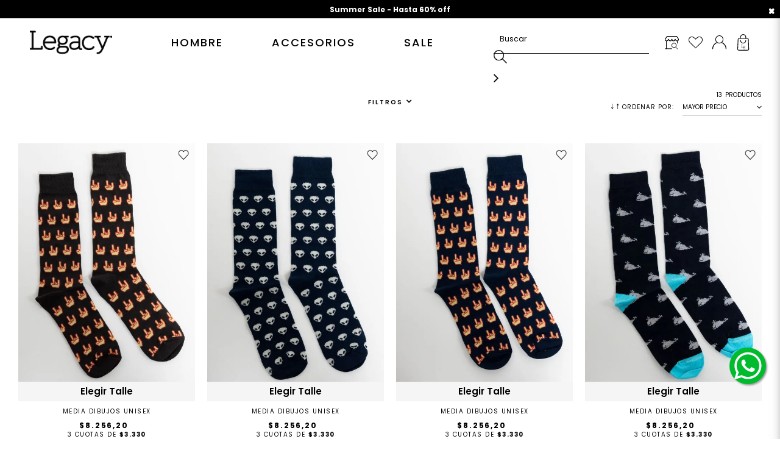

--- FILE ---
content_type: text/html; charset=utf-8
request_url: https://www.legacy.com.ar/accesorios/medias/Combinado/292?O=OrderByPriceDESC&PS=12&map=c,c,specificationFilter_37,productClusterSearchableIds
body_size: 65148
content:
<!-- 
*
* Desenvolvido por Integrando.se
* hello@integrando.se
* 
* Bootstrap v.3
*
-->
<!DOCTYPE html >
<html xmlns="http://www.w3.org/1999/xhtml" xmlns:vtex="http://www.vtex.com.br/2009/vtex-common" xmlns:vtex.cmc="http://www.vtex.com.br/2009/vtex-commerce" lang="en-us">
  <head><meta name="language" content="es-AR" />
<meta name="country" content="ARG" />
<meta name="currency" content="$" />
<meta http-equiv="Content-Type" content="text/html;charset=utf-8" />
<meta name="description" content="" />
<meta name="Abstract" content="Accesorios - Medias Combinado – legacy" />
<meta name="author" content="legacy" />
<meta name="copyright" content="legacy" />
<meta name="vtex-version" content="1.0.0.0" />
<meta http-equiv="pragma" content="no-cache" />
<title>Accesorios - Medias Combinado – legacy</title><script type="text/javascript" language="javascript">var jscheckoutUrl = 'https://www.legacy.com.ar/checkout/#/cart';var jscheckoutAddUrl = 'https://www.legacy.com.ar/checkout/cart/add';var jscheckoutGiftListId = '';var jsnomeSite = 'legacy';var jsnomeLoja = 'legacy';var jssalesChannel = '1';var defaultStoreCurrency = '$';var localeInfo = {"CountryCode":"ARG","CultureCode":"es-AR","CurrencyLocale":{"RegionDisplayName":"Argentina","RegionName":"AR","RegionNativeName":"Argentina","TwoLetterIsoRegionName":"AR","CurrencyEnglishName":"Argentine Peso","CurrencyNativeName":"peso argentino","CurrencySymbol":"$","ISOCurrencySymbol":"ARS","Locale":11274,"Format":{"CurrencyDecimalDigits":2,"CurrencyDecimalSeparator":",","CurrencyGroupSeparator":".","CurrencyGroupSize":3,"StartsWithCurrencySymbol":true},"FlagUrl":"http://www.geonames.org/flags/x/ar.gif"}};</script> 
<script type="text/javascript" language="javascript">vtxctx = {"searchTerm":"","categoryId":"27","categoryName":"Medias","departmentyId":"3","departmentName":"Accesorios","isOrder":"0","isCheck":"0","isCart":"0","actionType":"","actionValue":"","login":null,"url":"www.legacy.com.ar","transurl":"www.legacy.com.ar"};</script> 
<script language="javascript" src="https://legacy.vteximg.com.br/scripts/mobile/mdetect.js?v=1.0.0.0"   type="text/javascript"></script>
<script language="javascript" src="https://legacy.vteximg.com.br/scripts/mobile/mdetect2.js?v=1.0.0.0"   type="text/javascript"></script>
<script language="javascript" src="https://io.vtex.com.br/front-libs/jquery/1.8.3/jquery-1.8.3.min.js?v=1.0.0.0"   type="text/javascript"></script>
<script language="javascript" src="https://legacy.vteximg.com.br/scripts/swfobject.js?v=1.0.0.0"   type="text/javascript"></script>
<script language="javascript" src="https://legacy.vteximg.com.br/scripts/vtex.ajax.wait.js?v=1.0.0.0"   type="text/javascript"></script>
<script language="javascript" src="https://legacy.vteximg.com.br/scripts/vtex.common.js?v=1.0.0.0"   type="text/javascript"></script>
<script language="javascript" src="https://vtex.vtexassets.com/_v/public/assets/v1/npm/@vtex/render-extension-loader@0.1.6/lib/render-extension-loader.js?v=1.0.0.0"   type="text/javascript"></script>
<script language="javascript" src="https://io.vtex.com.br/rc/rc.js?v=1.0.0.0"   type="text/javascript"></script>
<script language="javascript" src="https://activity-flow.vtex.com/af/af.js?v=1.0.0.0"   type="text/javascript"></script>
<script language="javascript" src="https://legacy.vteximg.com.br/scripts/vtex.tagmanager.helper.js?v=1.0.0.0"   type="text/javascript"></script>
<script language="javascript" src="https://io.vtex.com.br/portal-ui/v1.21.0/scripts/vtex-events-all.min.js?v=1.0.0.0"   type="text/javascript"></script>
<script language="javascript" src="https://io.vtex.com.br/portal-ui/v1.21.0/scripts/vtex-analytics.js?v=1.0.0.0"   type="text/javascript"></script>
<script language="javascript" src="https://io.vtex.com.br/front-libs/front-i18n/0.7.2/vtex-i18n.min.js?v=1.0.0.0"   type="text/javascript"></script>
<script language="javascript" src="https://io.vtex.com.br/front-libs/front-utils/3.0.8/underscore-extensions.js?v=1.0.0.0"   type="text/javascript"></script>
<script language="javascript" src="https://legacy.vteximg.com.br/scripts/currency-format.min.js?v=1.0.0.0"   type="text/javascript"></script>
<script language="javascript" src="https://io.vtex.com.br/front-libs/dustjs-linkedin/2.3.5/dust-core-2.3.5.min.js?v=1.0.0.0"   type="text/javascript"></script>
<script language="javascript" src="https://io.vtex.com.br/vtex.js/v2.13.1/vtex.min.js?v=1.0.0.0"   type="text/javascript"></script>
<script language="javascript" src="https://legacy.vteximg.com.br/scripts/jquery.ui.core.js?v=1.0.0.0"   type="text/javascript"></script>
<script language="javascript" src="https://legacy.vteximg.com.br/scripts/autocomplete/jquery.ui.widget.js?v=1.0.0.0"   type="text/javascript"></script>
<script language="javascript" src="https://legacy.vteximg.com.br/scripts/autocomplete/jquery.ui.position.js?v=1.0.0.0"   type="text/javascript"></script>
<script language="javascript" src="https://legacy.vteximg.com.br/scripts/autocomplete/jquery.ui.autocomplete.js?v=1.0.0.0"   type="text/javascript"></script>
<script language="javascript" src="https://legacy.vteximg.com.br/scripts/vtex.commerce.search.js?v=1.0.0.0"   type="text/javascript"></script>
<script language="javascript" src="https://legacy.vteximg.com.br/scripts/vtex.viewpart.fulltextsearchbox.js?v=1.0.0.0"   type="text/javascript"></script>
<script language="javascript" src="https://io.vtex.com.br/vtex-id-ui/3.28.0/vtexid-jquery.min.js?v=1.0.0.0"   type="text/javascript"></script>
<script language="javascript" src="https://io.vtex.com.br/portal-plugins/2.9.13/js/portal-minicart-with-template.min.js?v=1.0.0.0"   type="text/javascript"></script>
<script language="javascript" src="https://io.vtex.com.br/portal-plugins/2.9.13/js/portal-template-as-modal.min.js?v=1.0.0.0"   type="text/javascript"></script>
<script language="javascript" src="https://io.vtex.com.br/portal-plugins/2.9.13/js/portal-sku-selector-with-template-v2.min.js?v=1.0.0.0"   type="text/javascript"></script>
<script language="javascript" src="https://legacy.vteximg.com.br/scripts/vtex.cookie.js?v=1.0.0.0"   type="text/javascript"></script>
<script language="javascript" src="https://legacy.vteximg.com.br/scripts/jquery.pager.js?v=1.0.0.0"   type="text/javascript"></script>
<link href="/arquivos/ion.rangeSlider.css?v=635825155335500000" rel="stylesheet" type="text/css" /><link href="/arquivos/ion.rangeSlider.skinHTML5.css?v=635825155344600000" rel="stylesheet" type="text/css" /><link rel="stylesheet" href="https://maxcdn.bootstrapcdn.com/font-awesome/4.4.0/css/font-awesome.min.css" /><link rel="stylesheet" href="/arquivos/jquery-ui.min.css?v=635825155361570000" /><link href="/arquivos/bootstrap.min.css?v=635827719507000000" rel="stylesheet" type="text/css" /><link href="/arquivos/owl.carousel.css?v=635825155375270000" rel="stylesheet" type="text/css" /><link href="/arquivos/jquery.fancybox.css?v=636244887561870000" rel="stylesheet" type="text/css" /><link href="/arquivos/style.css?v=637800934723230000" rel="stylesheet" type="text/css" /><link href="/arquivos/color-swatches.css?v=638083660217730000" rel="stylesheet" type="text/css" /><link href="/arquivos/styles.css?v=11" rel="stylesheet" type="text/css" /><link href="/arquivos/header-footer.css?v=8.5" rel="stylesheet" type="text/css" /><link href="/arquivos/hover.css?v=636246722355630000" rel="stylesheet" type="text/css" /><link href="/arquivos/sumoselect.css?v=638265120080330000" rel="stylesheet" type="text/css" /><link href="/files/arca-styles.css" rel="stylesheet" type="text/css" /><script language="javascript">var ___scriptPathTransac = '';</script><script language="javascript">var ___scriptPath = '';</script><script src="/arquivos/ion.rangeSlider.min.js?v=635825156054230000"></script><meta name="viewport" content="width=device-width, initial-scale=1.0" /><!-- commonStyles --><meta name="google-site-verification" content="YpLlvHiFZLFwqe8Kfpu28i7wR0c16z2uY3qQ8LyVPGQ" /><meta name="facebook-domain-verification" content="1rfnmd9w48skgl4lvrjn6r34gqogtw" /><!-- Favicon --><meta name="application-name" content="Legacy" /><link rel="shortcut icon" type="image/png" sizes="128x128" href="/arquivos/Favicon-legacy.png?v=637935292034430000" /><meta name="apple-mobile-web-app-title" content="Legacy" /><meta name="application-name" content="Legacy" /><meta name="msapplication-config" content="/arquivos/browserconfig.xml" />
  <!--
  - Info Cuotas
  - Usage: <vtex.cmc:infocuotas />
  - Name: infocuotas
  - Tag: infocuotas
  - Type: HTML
-->
  <script type="text/javascript">
    /*
     * estadoCuotas = [Número] Si se muestra o no el control de cuotas con el texto.
     * -- 1 = Prendido / 0 = Apagado
     *
     * infoCuotas = [Texto] Este es el texto que se va a mostrar debajo
     * del control de cuotas. Solo es texto plano con diferencia de mayúsculas y minúsculas.
     * Si no se quiere mostrar nada, solo se debe dejar vacío.
    */
    var estadoCuotas = 1;
    var infoCuotas = '';
</script>

<!-- Start - WebAnalyticsViewPart -->
<script> var defaultUtmFromFolder = '';</script>
<!-- CommerceContext.Current.VirtualFolder.Name: @categoria@ -->

<script>
vtex.events.addData({"pageCategory":"Category","pageDepartment":"Accesorios","pageUrl":"http://www.legacy.com.ar/accesorios/medias/Combinado/292?O=OrderByPriceDESC&PS=12&map=c,c,specificationFilter_37,productClusterSearchableIds","pageTitle":"Accesorios - Medias Combinado – legacy","skuStockOutFromShelf":[],"skuStockOutFromProductDetail":[],"shelfProductIds":["2033","2032","2030","2029","2027","2025","2023","2022","2044","2041","2035","2034"],"accountName":"legacy","pageFacets":["departmentId:3","categoriesFullPath:/3/","brandId:2000000","productClusterSearchableIds:140","Talle:Unico","Color:Combinado"],"categoryId":27,"categoryName":"Medias"});
</script>

<script>
(function(w,d,s,l,i){w[l]=w[l]||[];w[l].push({'gtm.start':
                            new Date().getTime(),event:'gtm.js'});var f=d.getElementsByTagName(s)[0],
                            j=d.createElement(s),dl=l!='dataLayer'?'&l='+l:'';j.async=true;j.src=
                            '//www.googletagmanager.com/gtm.js?id='+i+dl;f.parentNode.insertBefore(j,f);
                            })(window,document,'script','dataLayer','GTM-NQKPKBP');
</script>

<script>
var helper = new vtexTagManagerHelper('categoryView'); helper.init();
</script>

<!-- End - WebAnalyticsViewPart -->
<link rel="canonical" href="https://www.legacy.com.ar/accesorios/medias/292/combinado" /></head>
  <body id="departament-page" class="categoria gtm-pageView-GRID"><div class="ajax-content-loader" rel="/no-cache/callcenter/disclaimer"></div><!--  SubTemplate: Header --><div class="preloader"><img class="logo-loader" src="/arquivos/logo.png?v=636283902202230000" /><div class="cargando"><span class="icon_spinner"><i class="fa fa-spinner" aria-hidden="true"></i></span><!--<span class="dots">--><!--    <span class="dot"></span>--><!--    <span class="dot">.</span>--><!--    <span class="dot">.</span>--><!--</span>-->
        Cargando
    </div></div><header class="header-container"><div class="header"><div id="desktopheader" class="visible-md visible-lg"><!-- Preheader Dinamic --><div>
  <!-- PREHEADER DINAMIC-->
  <div class="preheader-carousel">
    <a class="close icon-button-close" href="#"></a>
    <ul class="owl-carousel">
      <!-- 1. La Dolce Vita -->
      <li class="slide">
        <p>
          <span>
            <a href="//descuentos-2026">Summer Sale - Hasta 60% off</a>
          </span>
        </p>
      </li>
      <!-- 2. Envío gratis -->
      <li class="slide">
        <p>
          <a href="#fancy-free-shipping" id="lightbox-free-shipping">
            <span>Envío gratis en compras mayores a $150.000</span>
          </a>
        </p>
      </li>
      <!-- 3. 6 cuotas sin interés -->
      <li class="slide">
        <p>
          <a href="#fancy-puerta" id="lightbox-puerta">
                6 cuotas sin interés en compras mayores a $150.000
            </a>
        </p>
      </li>
      <!-- 4. 3 cuotas sin interés -->
      <li class="slide">
        <p>
          <a href="#fancy-puerta" id="lightbox-puerta">
                3 cuotas sin interés en todo el sitio
            </a>
        </p>
      </li>
    </ul>
    <!-- Wrapper -->
  </div>
</div><!-- Preheader Dinamic --><div class="stickybar row stuck"><div class="container"><nav id="top-menu" class="center-block"><div class="row"><!--<vtex.cmc:departmentNavigator/>--><!--inicio menu custom--><div class="menu-departamento"><nav id="nav"><ol class="nav-primary"><!--<li class="level0 parent">
                                            <a href="/blackfriday" class="level0" style="color:#287140"><b>Black Friday</b><span class="open-close"></span></a>
                                                </li>--><li class="level0 parent"><a href="/hombre?PS=12&amp;O=OrderByReleaseDateDESC" class="level0 has-children">Hombre</a><ul id="submenu" class="level0"><div class="submenu-title">HOMBRE</div><!--Subcategory Menu--><li class="subcategory level1"><a href="/tops-hombre" class="level1 has-children">Partes de arriba</a><ul class="level1"><li class="level2"><a href="/hombre/camisas?PS=12&amp;O=OrderByBestDiscountDESC" class="level2 ">Camisas</a></li><li class="level2"><a href="/hombre/polos?PS=12&amp;O=OrderByReleaseDateDESC" class="level2 ">Polos</a></li><li class="level2"><a href="/hombre/remeras?PS=12&amp;O=OrderByReleaseDateDESC" class="level2 ">Remeras</a></li><li class="level2"><a href="/hombre/chalecos?PS=12&amp;O=OrderByReleaseDateDESC" class="level2 ">Chalecos</a></li><li class="level2"><a href="/hombre/buzos?PS=12&amp;O=OrderByReleaseDateDESC" class="level2 ">Buzos</a></li><li class="level2"><a href="/hombre/sweaters?PS=12&amp;O=OrderByReleaseDateDESC" class="level2 ">Sweaters</a></li><li class="level2"><a href="/hombre/camperas?PS=12&amp;O=OrderByReleaseDateDESC" class="level2 ">Camperas</a></li><li class="level2"><a href="/coleccion-polar" class="level2 ">Polar</a></li></ul></li><li class="subcategory level1"><a href="/bottoms-hombre" class="level1 has-children">Partes de abajo</a><ul class="level1"><li class="level2"><a href="/hombre/bermudas?PS=12&amp;O=OrderByReleaseDateDESC" class="level2">Bermudas</a></li><li class="level2"><a href="/hombre/pantalones?PS=12&amp;O=OrderByReleaseDateDESC" class="level2">Pantalones</a></li><li class="level2"><a href="/hombre/trajes-de-bano?PS=12&amp;O=OrderByBestDiscountDESC" class="level2">Trajes de Baño</a></li><li class="subcategory level1" style="margin-top: 30px;"><!--<a href="/legacy-rural" class="level1 has-children">Linea RURAL</a>--></li></ul></li><li class="subcategory level1"><a href="/legend-2024" class="level1 has-children">Legend</a><ul class="level1"><li class="level2"><a href="/camisas-legend" class="level2">Camisas</a></li><li class="level2"><a href="/sweaters-legend" class="level2">Sweaters</a></li><li class="level2"><a href="/camperas-legend" class="level2">Camperas</a></li></ul></li><!--Banner en el header--><li class="banner_header level1"><a href="/hombre?PS=12&amp;O=OrderByReleaseDateDESC" title="Legacy"><img src="/arquivos/menu-hombre26.jpg?v=638953524955600000" /><span>VER TODO</span></a></li></ul></li><li class="level0 parent" style="display:none"><a href="/mujer?PS=12&amp;O=OrderByPriceDESC" class="level0 has-children">Mujer</a><ul id="submenu" class="level0"><div class="submenu-title">MUJER</div><!--Subcategory Menu--><li class="subcategory level1"><a href="/tops-mujer" class="level1 has-children">Tops</a><ul class="level1"><li class="level2"><a href="/mujer/camisas?PS=12&amp;O=OrderByPriceDESC" class="level2">Camisas</a></li><li class="level2"><a href="/mujer/remeras?PS=12&amp;O=OrderByPriceDESC" class="level2">Remeras</a></li><li class="level2"><a href="/mujer/buzos?PS=12&amp;O=OrderByPriceDESC" class="level2 ">Buzos</a></li><li class="level2"><a href="/mujer/sweaters?PS=12&amp;O=OrderByPriceDESC" class="level2 ">Sweaters</a></li><!--<li class="level2">
                                                            <a href="/mujer/cardigans?PS=12&amp;O=OrderByPriceDESC" class="level2">Cardigans</a>
                                                        </li>--><!--<li class="level2 view-all">
                                                            <a href="/mujer/poleras?O=OrderByReleaseDateDESC" class="level2">Poleras</a>
                                                        </li>--><li class="level2"><a href="/mujer/camperas?PS=12&amp;O=OrderByPriceDESC" class="level2 ">Camperas</a></li></ul></li><li class="subcategory level1"><a href="/bottoms-mujer" class="level1 has-children">Bottoms</a><ul class="level1"><li class="level2"><a href="/mujer/polleras-y-vestidos?PS=12&amp;O=OrderByPriceDESC" class="level2">Polleras y Vestidos</a></li><li class="level2"><a href="/mujer/pantalones?PS=12&amp;O=OrderByPriceDESC" class="level2">Pantalones</a></li><!--<li class="level2 view-all">
                                                            <a href="/mujer/bermudas?PS=12&amp;O=OrderByReleaseDateDESC" class="level2">Shorts</a>
                                                        </li>--></ul></li><!--Banner en el header--><li class="banner_header level1"><a href="/mujer?PS=12&amp;O=OrderByPriceDESC" title="Legacy"><img src="/arquivos/imagenes-menu-mujer-inv.png?v=637846683968900000" /></a></li></ul><!--Subcategory Menu--></li><li class="level0 parent"><a href="/accesorios?PS=12&amp;O=OrderByReleaseDateDESC" class="level0 has-children">Accesorios</a><ul id="submenu" class="level0"><div class="submenu-title">ACCESORIOS</div><li class="subcategory level1"><ul class="level1"><!--Subcategory Menu--><!--<li class="subcategory level2">
                                                            <a href="/Accesorios/billeteras?O=OrderByReleaseDateDESC" class="level1">Billeteras</a>
                                                        </li>--><li class="subcategory level2"><a href="/accesorios/boxers?PS=12&amp;O=OrderByPriceDESC" class="level1">Boxers</a></li><li class="subcategory level2"><a href="/accesorios/perfumes?PS=12&amp;O=OrderByPriceDESC" class="level1">Perfumes</a></li><li class="subcategory level2"><a href="/accesorios/calzado?PS=12&amp;O=OrderByPriceDESC" class="level1">Calzado</a></li><li class="subcategory level2"><a href="/accesorios/caps?PS=12&amp;O=OrderByBestDiscountDESC" class="level1">Gorras</a></li><li class="subcategory level2"><a href="/accesorios/cinturones?PS=12&amp;O=OrderByPriceDESC" class="level1">Cinturones</a></li><li class="subcategory level2"><a href="/accesorios/medias?PS=12&amp;O=OrderByPriceDESC" class="level1">Medias</a></li><!--<li class="subcategory level2">
                                                            <a href="/accesorios/pins?PS=12&amp;O=OrderByPriceDESC" class="level1">Pins</a>
                                                        </li>--><!--<li class="subcategory level2">
                                                            <a href="/accesorios/billeteras" class="level1">Billeteras</a>
                                                        </li>--><!--<li class="subcategory level2">
                                                            <a href="/accesorios/tapa-bocas" class="level1">Tapabocas</a>
                                                        </li>--><li class="subcategory level2"><a href="/accesorios?PS=12&amp;O=OrderByPriceDESC" class="level1"><strong>VER TODO</strong></a></li></ul></li><!-- BANNER ACCESORIOS --><li class="banner_header level1"><a href="/accesorios?PS=12&amp;O=OrderByPriceDESC" title="Legacy"><img src="/arquivos/menu-accesorios26.jpg?v=638953524810130000" /><span>VER TODO</span></a></li><!-- BANNER ACCESORIOS FIN --></ul></li><!-- <li class="level0 parent">
                                            <a href="/lookbook" class="level0">Lookbook</a>
                                        </li>
                                        <li class="level0 parent">
                                            <a href="/locales" class="level0">Locales</a>
                                        </li>
                                        <li class="level0 parent">
                                            <a href="/contacto" class="level0">Contacto</a>
                                        </li>--><li class="level0 parent"><a href="/descuentos-2026">SALE</a><ul id="submenu" class="level0"><div class="submenu-title">SALE</div><li class="subcategory level1"><ul class="level1"><li class="subcategory level2"><a href="cybermonday" class="level1"></a></li><li class="subcategory level2"><a href="/descuentos-60off" class="level1">Hasta 60%OFF</a></li><li class="subcategory level2"><a href="/descuentos-50off" class="level1">Hasta 50%OFF</a></li><li class="subcategory level2"><a href="/descuentos-40off" class="level1">Hasta 40%OFF</a></li><li class="subcategory level2"><a href="/descuentos-30off" class="level1">Hasta 30%OFF</a></li><!--<li class="subcategory level2">
                                                            <a href="/descuentos-25off" class="level1">Hasta 25%OFF</a>
                                                        </li>--><li class="subcategory level2"><a href="/descuentos-20off" class="level1">Hasta 20%OFF</a></li></ul></li><!-- BANNER OUTLET --><li class="banner_header level1"><a href="/descuentos-2026" title="Legacy"><img src="/arquivos/Menu-sale-26.JPG?v=639039918740030000" /><span>VER TODO</span></a></li><!--  BANNER OUTLET FIN --></ul></li><!--</ul>
                                        </li>--><!-- <li class="level0 parent">
                                            <a href="/SALEDICIEMBRE&amp;map=productClusterIds&amp;O=OrderByReleaseDateDESC" class="level0" style="color:#287140"><b>SALE</b><span class="open-close"></span></a>
                                        </li>--></ol></nav><!--fin menu custom--></div></div><!-- .container --></nav><!-- #top-menu --><div id="logo" class="logo-sticky"><a href="/" title="Legacy" class="link-logo"><img src="/arquivos/logo.png?v=636283902202230000" /></a></div><!-- #logo --><div id="header-elements"><div class="search"><div id="search" class="skip-content"><script type="text/javascript" language="javascript"> /*<![CDATA[*/ $(document).ready(function(){currentDept = '0'; enableFullTextSearchBox('ftBoxf3fc934b181f499a8b36844420abc874', 'ftDeptf3fc934b181f499a8b36844420abc874', 'ftIdxf3fc934b181f499a8b36844420abc874', 'ftBtnf3fc934b181f499a8b36844420abc874', '/SEARCHTERM','Buscar' );}); /*]]>*/ </script><fieldset class="busca"><legend>Buscar</legend><label>Buscar</label><select id="ftDeptf3fc934b181f499a8b36844420abc874"><option value="">Todo o Site</option><option value="1">Mujer</option><option value="2">Hombre</option><option value="3">Accesorios</option><option value="33">Sale</option></select><input type="hidden" id=ftIdxf3fc934b181f499a8b36844420abc874 value="" /><input id="ftBoxf3fc934b181f499a8b36844420abc874" class="fulltext-search-box" type="text" size="20" accesskey="b" /><input id="ftBtnf3fc934b181f499a8b36844420abc874" type="button" value="Buscar" class="btn-buscar" /></fieldset></div><!-- .search --></div><!-- .search --><div class="contenedor-locales"><a href="/locales" class="header-locales"></a></div><!-- .contenedor-locales --><div class="header-favorites"><li class="link logged_in link-favorites"><a href="/account/wishlist" title="Favoritos"></a></li></div><!-- .header-favorites --><div id="cart_micuenta"><div class="account"><a data-id="#micuenta" class="skip-link"></a><div id="micuenta" class="skip-content"><script>
                                    $(document).ready(function () {
                                        vtexid.setScope('e0255fa6-eb75-46b1-98dc-0c519ea91386');
                                        vtexid.setScopeName('legacy');
                                        $('body').on('click', '#login', function () {
                                            vtexid.start(
                                                    {
                                                        returnUrl: '/accesorios/medias/Combinado/292?O=OrderByPriceDESC&PS=12&map=c,c,specificationFilter_37,productClusterSearchableIds',
                                                        userEmail: '',
                                                        locale: 'es-AR',
                                                        forceReload: false
                                                    });
                                        });
                                    });
                                   </script><div class="ajax-content-loader" rel="/no-cache/user/welcome"></div><div class="menu-account"><ul class="userlinks"><li class="link logged_in"><a href="/account" title="Mis datos">Mi cuenta</a></li><li class="link logged_in"><a href="/account/orders" title="Mis pedidos">Mis pedidos</a></li><li class="link logged_in"><a href="/no-cache/user/logout" title="Logout">Cerrar sesión</a></li><li class="link guest hvr-shrink"><a href="/login" title="Login">Registrarme</a></li><li class="link guest hvr-shrink last"><a href="/login" title="Login">Login</a></li></ul></div></div></div></div><!-- .cart-micuenta --><div class="bloque-minicart"><div class="minicart pull-right"><a class="skip-link" data-id="#mini-cart" title="Cart" href="/checkout/#/cart"><div class="cartqty"></div></a><div class="bgblock" style="display: none;"></div><div id="mini-cart" class="skip-content"><div class="close-mini-cart" style="display: none;"></div><div class="ajaxRequired hidden"><div class="portal-totalizers-ref"></div><script>$('.portal-totalizers-ref').minicart({ showMinicart: false, showTotalizers: true, showShippingOptions: false });</script></div><div class="portal-minicart-ref"></div><script>$('.portal-minicart-ref').minicart({ showMinicart: true, showTotalizers: false  , showShippingOptions: false });</script>
  <div class="leyenda-eg">
    <span></span>
  </div>
  <script type="text/javascript">

var pedidoMinimo = 150000
var envioGratisAPartir = "Envío gratis a partir de $150.000"
var ahoraBonificado = "Ahora tenés tu envío bonificado"

</script>
</div></div></div><!-- .bloque-minicart --></div><!-- #header-elements --></div></div></div><div id="mobileheader" class="hidden-md hidden-lg stuck"><div class="container-fluid"><a class="skip-link btn-mobile-menu" data-id="#menumobile"><span id="nav-toggle" href="#"><span></span></span></a><div id="logo" class="logo"><a href="/" title="Legacy" class="link-logo"><img src="/arquivos/logo.png?v=636283902202230000" /></a></div><!-- .logo --><div class="links pull-right"><a id="minicart-mobile" class="skip-link" href="/checkout/#/cart" data-id="#mobileminicart"><i><img class="icon" src="/arquivos/compra.png?v=636264056775130000" /><span class="cartqty"></span></i></a><!-- recibe minicart --><a id="search-mobile" class="skip-link" data-id="#mobilesearch"><i><img class="icon" src="/arquivos/buscar.png?v=636264056785700000" /></i></a><!-- recibe search --></div></div><div id="menumobile" class="skip-content" style="display:none;"><div class="wrapper"><div class="categories col-xs-12"></div><li class="banner_header level1"><a href="" title="Legacy"><img src="/arquivos/imagen_comunicacion.jpg?v=636302948176970000" /></a></li><div id="micuenta" class="col-xs-12"><a toggle-id="#accountmobile" class="toggle-link col-xs-12">Mi cuenta</a><ul id="accountmobile" class="toggle-target userlinks"><li class="link logged_in"><a href="/account" title="Mis datos">Mi cuenta</a></li><li class="link logged_in"><a href="/account/orders" title="Mis pedidos">Mis pedidos</a></li><li class="link logged_in"><a href="/no-cache/user/logout" title="Logout">Cerrar sesión</a></li><li class="link guest hvr-shrink"><a href="/login" title="Login">Registrarme</a></li><li class="link guest hvr-shrink last"><a href="/login" title="Login">Login</a></li></ul></div></div></div><!-- RECEBE MENU MOBILE --><div id="mobileminicart" class="skip-content"><div class="portal-minicart-ref"></div><script>$('.portal-minicart-ref').minicart({ showMinicart: true, showTotalizers: false  , showShippingOptions: false });</script></div><!--function makeMobileMinicart --><div id="mobilesearch" class="skip-content"><script type="text/javascript" language="javascript"> /*<![CDATA[*/ $(document).ready(function(){currentDept = '0'; enableFullTextSearchBox('ftBox0c9b707013624e1ea5961caaecca1294', 'ftDept0c9b707013624e1ea5961caaecca1294', 'ftIdx0c9b707013624e1ea5961caaecca1294', 'ftBtn0c9b707013624e1ea5961caaecca1294', '/SEARCHTERM','Buscar' );}); /*]]>*/ </script><fieldset class="busca"><legend>Buscar</legend><label>Buscar</label><select id="ftDept0c9b707013624e1ea5961caaecca1294"><option value="">Todo o Site</option><option value="1">Mujer</option><option value="2">Hombre</option><option value="3">Accesorios</option><option value="33">Sale</option></select><input type="hidden" id=ftIdx0c9b707013624e1ea5961caaecca1294 value="" /><input id="ftBox0c9b707013624e1ea5961caaecca1294" class="fulltext-search-box" type="text" size="20" accesskey="b" /><input id="ftBtn0c9b707013624e1ea5961caaecca1294" type="button" value="Buscar" class="btn-buscar" /></fieldset></div><!--function makeMobileSearch --></div></div><!-- .header --></header><!-- /SubTemplate: Header --><div class="category-image container-fluid"><div id="departament-banner"><!-- /placeholder --><!-- <span><vtex.cmc:searchTitle /></span> --></div></div><div class="page"><div class="container_sidebar"><aside class="col-xs-12 sidebar"><div id="departament-navegador" class="container"><!--<vtex.cmc:singleDepartmentNavigator/>-->
<script type="text/javascript" language="javascript">
    $(document).ready(function() {
        partialSearchUrl = '/busca?O=OrderByPriceDESC&PS=12&map=c%2cc%2cspecificationFilter_37%2cproductClusterSearchableIds&';
    });
</script>
<div class="navigation-tabs">    <div class="menu-departamento">        <span class="rt"></span><span class="rb"></span>        <div>            <div class="menu-navegue">                <a title="Navegue" class="search-navigator-tab tab-navegue-ativo" href="#">Navegar</a>                <a title="Refinar Resultado" class="search-navigator-tab tab-refinar" href="#">Refinar Resultado</a>            </div><div class="search-multiple-navigator" style="display: none;" ><h3 class="accesorios"><span></span><a href="https://www.legacy.com.ar/accesorios" title="Accesorios">Accesorios</a></h3>
<h4 class="accesorios"><span></span><a href="https://www.legacy.com.ar/accesorios" title="Medias">Medias</a></h4>
<a title="Refinar Resultado" class="bt-refinar search-filter-button even" href="#">Refinar Resultado</a><fieldset class="refino-marca even">
<h5 class="  even">Marca</h5>
<div class="">
<label><input rel="fq=B:2000000" class="multi-search-checkbox" type="checkbox" name="2000000" value="2000000"/>Legacy (13)</label></div></fieldset><fieldset class="refino even Especificaciones">
<h5 class="  even Especificaciones">Color</h5>
<div class="">
<label>Combinado</label><a href="https://www.legacy.com.ar/accesorios/medias/292?O=OrderByPriceDESC&PS=12&map=c,c,productClusterSearchableIds" class="ver-filtros">Limpiar</a></div></fieldset><fieldset class="refino Especificaciones">
<h5 class="  Especificaciones">Talle</h5>
<div class="">
<label><input rel="fq=specificationFilter_36:Unico" class="multi-search-checkbox" type="checkbox" name="Unico" value="Unico"/>Unico (13)</label></div></fieldset></div><div class="search-single-navigator" style="display:block"><h3 class="accesorios"><span></span><a href="https://www.legacy.com.ar/accesorios" title="Accesorios">Accesorios</a></h3><ul class=" even">
<li class="filtro-ativo">cupon20off</li><a href="https://www.legacy.com.ar/accesorios/medias/Combinado?O=OrderByPriceDESC&PS=12&map=c,c,specificationFilter_37" class="ver-filtros">Limpiar</a></ul>
<h4 class="accesorios even"><a href="https://www.legacy.com.ar/accesorios/medias/Combinado/292?O=OrderByPriceDESC&PS=12&map=c,c,specificationFilter_37,productClusterSearchableIds" title="Medias">Medias (13)</a></h4>
<h5 class="Hide HideMarca">Marca</h5>
<ul class="Marca " >
<li class="last"><a href="https://www.legacy.com.ar/accesorios/medias/legacy/Combinado/292?O=OrderByPriceDESC&PS=12&map=c,c,b,specificationFilter_37,productClusterSearchableIds" title="Legacy">Legacy (13)</a></li>
</ul><h5 class=" even Especificaciones Color">Color</h5>
<ul class=" even Especificaciones">
<li class="filtro-ativo">Combinado</li><a href="https://www.legacy.com.ar/accesorios/medias/292?O=OrderByPriceDESC&PS=12&map=c,c,productClusterSearchableIds" class="ver-filtros">Limpiar</a></ul><h5 class="Hide Especificaciones HideTalle">Talle</h5>
<ul class="Talle  Especificaciones" >
<li class="last"><a href="https://www.legacy.com.ar/accesorios/medias/Combinado/292/Unico?O=OrderByPriceDESC&PS=12&map=c,c,specificationFilter_37,productClusterSearchableIds,specificationFilter_36" title="Unico">Unico (13)</a></li>
</ul></div>        </div>    </div></div><div class="urlLastSearch" style="display:none">http://www.legacy.com.ar/accesorios/medias/Combinado/292?O=OrderByPriceDESC&PS=12&map=c,c,specificationFilter_37,productClusterSearchableIds</div><div class="busca_limpia_filtros"></div></div></aside><div class="container"><div class="mod-filtros">Filtros</div><!-- <div class="see_by">
                    <div class="dos_col hvr-bounce-in"><img src="/arquivos/dos-col.png?v=636247594672130000"/></div>
                    <div class="cuatro_col hvr-bounce-in active"><img src="/arquivos/cuatro-col.png?v=636247594658730000"/></div>
                </div> --></div></div><div class="container"><!-- Espacio de comunicacion !--><div class="espacio-comunicacion"></div><!-- Fin Espacio de comunicacion !--><section id="content"><div class="row"><article id="main-content" class="col-xs-12"><div id="collections"><div class="collection-wrap"><div class="main"><p class="searchResultsTime"><span class="resultado-busca-numero"><span class="label">Productos</span> <span class="value">13</span></span><span class="resultado-busca-termo"> <span class="label">Resultado da Pesquisa por:</span> <strong class="value"></strong></span><span class="resultado-busca-tempo"> <span class="label">en</span> <span class="value">4 ms</span></span></p><div class="sub"><div class="resultado-busca-filtro">
<fieldset class="orderBy">
<label>Ordenar por:</label>
<select id="O" onchange="window.location.href= '/accesorios/medias/Combinado/292?PS=12&map=c,c,specificationFilter_37,productClusterSearchableIds&' + 'O=' + this.options[this.selectedIndex].value">
<option  value="">Selecione</option>
<option  value="OrderByPriceASC">Menor precio</option>
<option selected="selected" value="OrderByPriceDESC">Mayor precio</option>
<option  value="OrderByTopSaleDESC">Más vendidos</option>
<option  value="OrderByReviewRateDESC">Más votados</option>
<option  value="OrderByNameASC">A - Z</option>
<option  value="OrderByNameDESC">Z - A</option>
<option  value="OrderByReleaseDateDESC">Fecha de lanzamiento</option>
<option  value="OrderByBestDiscountDESC">Mejor descuento</option>
</select>
</fieldset>
<fieldset class="filterBy">
Itens por página:
<select id="PS" onchange="window.location.href= '/accesorios/medias/Combinado/292?O=OrderByPriceDESC&map=c,c,specificationFilter_37,productClusterSearchableIds&' + 'PS=' + this.options[this.selectedIndex].value">
<option selected="selected" value="12">12</option>
<option  value="24">24</option>
<option  value="36">36</option>
<option  value="48">48</option>
</select>
</fieldset>
<p class="compare">Produtos selecionados para comparar: <strong><span class="compare-selection-count" id="NumeroSuperior">0</span></strong><a title="Comparar" class="btn-comparar" href="#">Comparar</a></p></div></div><div class="vitrine resultItemsWrapper">
            <script type='text/javascript'>
            var pagecount_16237198;
            $(document).ready(function () {
                pagecount_16237198 = 2;
                $('#PagerTop_16237198').pager({ pagenumber: 1, pagecount: pagecount_16237198, buttonClickCallback: PageClick_16237198 });
                $('#PagerBottom_16237198').pager({ pagenumber: 1, pagecount: pagecount_16237198, buttonClickCallback: PageClick_16237198 });
                if (window.location.hash != '') PageClick_16237198(window.location.hash.replace(/\#/, ''));
            });
            PageClick_16237198 = function(pageclickednumber) {
                window.location.hash = pageclickednumber;
                $('#ResultItems_16237198').load('/buscapagina?fq=C%3a%2f3%2f27%2f&fq=specificationFilter_37%3aCombinado&fq=H%3a292&O=OrderByPriceDESC&PS=12&sl=42e159a1-5b9f-4485-8b82-174e74c88e7e&cc=12&sm=0&PageNumber=' + pageclickednumber,
                    function() {
                        $('#PagerTop_16237198').pager({ pagenumber: pageclickednumber, pagecount: pagecount_16237198, buttonClickCallback: PageClick_16237198 });
                        $('#PagerBottom_16237198').pager({ pagenumber: pageclickednumber, pagecount: pagecount_16237198, buttonClickCallback: PageClick_16237198 });
                    bindQuickView();
                });
            }</script><div class="pager top" id="PagerTop_16237198"></div><div id="ResultItems_16237198" class="prateleira vitrine packery"><div class="prateleira vitrine packery n12colunas"><ul><li layout="42e159a1-5b9f-4485-8b82-174e74c88e7e" class="accesorios">

<div id="product-2033" class="gtm-selector-BOX product-vitrine" data-gtm-product_sku="2033" data-gtm-product_name="MEDIA DIBUJOS UNISEX" data-gtm-product_price="$ 8.256,20" data-gtm-product_category="Medias" data-gtm-product_brand="Legacy" data-gtm-product_discount="0">
    
    
    <!-- WhisList Button -->
    <span class="wishlist-button" style="display:none"></span>
    
    <script>
      // Check if WishList is ready or wait for it.
      if (typeof WishListActions != 'undefined') {
        WishListActions.makeButton(2033, true, '#product-2033 .wishlist-button');
      } else {
        window.addEventListener('WishListLoaded', function _makeWLButton() {
          WishListActions.makeButton(2033, true, '#product-2033 .wishlist-button');
          window.removeEventListener('WishListLoaded', _makeWLButton, true);
        }, true);
      }
      

    </script>
    <!-- WhishList Button -->
    
    <span id='productID-oculto' style="display:none;">2033;</span>
    <span id='2033' class="infra-pid-oculto" style="display:none;">2033</span>
    <div id="container-img-quick">
        
        <i class="fa fa-spinner fa-pulse fa-3x fa-fw"></i>
        <a class="productImage gtm-selector-LINK" title="MEDIA DIBUJOS UNISEX" href="https://www.legacy.com.ar/media-canelon-ancho-lg-1082130010-z121/p">
            <div class="cucardasGrilla">
                                                            </div>
            <img src="https://legacy.vteximg.com.br/arquivos/ids/178398-504-680/1082130010_Z121.jpg?v=637437225537100000" width="504" height="680" alt="MEDIA-CANELON-ANCHO-LG" id="" />
            <div class="atras">
                
            </div>
                        
        </a>
        <!-- <span class="verdetalles">
            <a class="gtm-selector-LINK" href="https://www.legacy.com.ar/media-canelon-ancho-lg-1082130010-z121/p">Ver más detalles</a>
        </span> -->
        <!--<div class="quickview"><a class="thickbox" alt="MEDIA DIBUJOS UNISEX" href="http://www.legacy.com.ar/quick-view/?idproduto=2033&KeepThis=true&TB_iframe=true">Espiar</a></div>-->
    </div>
    <div class="content-talles">
        <div class="section-talles">
            <p class="title-talles">Elegir Talle</p>
            <div class="talle-wrapper"></div>
        </div>
    </div>
    <div class="data">
        <h3 class="lead">
            <a class="gtm-selector-LINK" title="MEDIA DIBUJOS UNISEX" href="https://www.legacy.com.ar/media-canelon-ancho-lg-1082130010-z121/p">
                MEDIA DIBUJOS UNISEX
            </a>
        </h3>
                    <p class="price">
                <a class="gtm-selector-LINK" title="MEDIA DIBUJOS UNISEX" href="https://www.legacy.com.ar/media-canelon-ancho-lg-1082130010-z121/p" style="display: flex; align-items: center; transform: translateY(5px);">
                                            <span class="best-price">
                            $ 8.256,20
                        </span>                    
                                    </a>
                                <div class="wrapper-buy-button-asynchronous bba2033"><input type="hidden" value="Produto incluído no carrinho" class="buy-button-asynchronous-product-message-success"><input type="hidden" value="Produto não incluído no carrinho" class="buy-button-asynchronous-product-message-fail"><input type="hidden" value="8640" class="buy-button-asynchronous-product-id"><input type="hidden" value="8640" class="buy-button-asynchronous-defaultsku-id"><input type="hidden" value="/../no-cache/CarrinhoAdd.aspx?idSku=[idSku]&quantidade=[quantidade]" class="buy-button-asynchronous-product-url-2033"><span class="add"><a href="https://www.legacy.com.ar/checkout/cart/add?sku=8640&qty=1&seller=1&sc=1&price=825620&priceToken=eyJhbGciOiJFUzI1NiIsImtpZCI6Ijk0YzIxZDdiLTZlYTEtNGI2ZC1hMDJhLTNjYzcyODM1Y2MyOCIsInR5cCI6IkpXVCJ9.[base64].zs3Kh8WweclG4XNk5nyPRIYSKXW9uw3qOlU4HucLaLMFlF3w1QYv-0aMMKlH2CN0GYrCdURyxTW1-nqjOySUQQ&cv=_&sc=1" class="btn-add-buy-button-asynchronous remove-href btn-not-clicked asynchronousBuyButton actionActivated vtexsm_activated .btover-active" style="cursor:pointer" id="idprod8640">Comprar</a></span><input type="hidden" value="cart" class="buy-button-asynchronous-go-to-cart-8640" /><div class="buy-button-asynchronous message-user2033"></div></div>
            </p>    
            <!-- Installments Control -->
            <div class="installment-controls" style="display: block !important">
                                <span class="installments">3 cuotas de <b>$ 3.330,00</b></span>
                                <span class="installments text"></span>
            </div>
            <!-- Installments Control -->
        
        <!-- <div class="talle-wrapper"></div> -->
    </div>
    <div class="similar-colors-vitrine" style="display: none;"></div>
</div>

<script>
    if (typeof window.replaceDecimals === 'undefined') {
        function replaceDecimals(priceString, elementsArray) {
            if (priceString) {
                for (var i = 0, len = elementsArray.length; i < len; i++) {
                    elementsArray[i].innerHTML = priceString.replace(/\s/, '').replace(",00", '').replace(",0", '');
                }
            }
        };
    }
    
    replaceDecimals("$ 8.256,20", document.querySelectorAll("#product-2033 .best-price") );
    
    
    function roundDiscount(priceString, elementsArray) {
    if (priceString) {
        for (var i = 0, len = elementsArray.length; i < len; i++) {
        elementsArray[i].innerHTML = parseInt(priceString) + '%';
        }
    }
    };

    roundDiscount("0", document.querySelectorAll("#product-2033 .discount") );
    
    // Installments
    
    jQuery(document).ready(function () {
        if (document.querySelector("#product-2033 .installments b")){
            var priceCuota = jQuery("#product-2033 .installments b").html().replace(/\s/, '').replace("$", '').replace(",00", '').replace(",0", '');
        
            //var priceCuotaNumber = parseFloat(priceCuota);
            var priceCuotaNumber = priceCuota.split(',')[0];
      
      
            jQuery("#product-2033 .installments b").html(`$` + priceCuotaNumber)
        }
    });
    
    /*if (estadoCuotas === 1) {
        // Installments Control
                if (typeof window.replaceInstallments === 'undefined') {
            function replaceInstallments(priceString, elementsArray) {
                if (priceString) {
                    priceString = priceString
                    .replace(/\s/, '')
                    .replace('$', '')
                    .replace('.', '')
                    .replace(',', '.');
                    priceString = '$' + Math.round(Number(priceString));
                    for (var i = 0, len = elementsArray.length; i < len; i++) {
                        elementsArray[i].innerHTML = priceString;
                        elementsArray[i].parentElement.classList.add('show');
                    }
                }
            };
        }
        replaceInstallments("$ 3.330,00", document.querySelectorAll("#product-2033 .installments b") );
                // Installments Text
        var installmentsArray = document.querySelectorAll("#product-2033 .installments.text");
        for (var i = 0, len = installmentsArray.length; i < len; i++) {
            installmentsArray[i].innerHTML = infoCuotas;
            installmentsArray[i].parentElement.classList.add('show');
        }
    }*/
    

    // Talles en grilla
    if (typeof window.productDataProcess === 'undefined') {

        function productDataProcess(productID) {

            try {
                if (document.querySelector('#product-' + productID).classList.contains('data-applied')) return;
            } catch (error) { /* Expected fail on empty selector*/ }

            vtexjs.catalog.getProductWithVariations(productID).done(function (product) {
                // Buy In Grid
                product.skus.forEach(function (sku) {

                    // Forges the link for the size
                    var _forgedSize = document.createElement('span');

                    // Assign Class for Target Pourposes
                    _forgedSize.classList.add('sizeLink');

                    // SKU ID attribute
                    _forgedSize.setAttribute("data-sku", sku.sku);
                    _forgedSize.setAttribute("data-size", sku.dimensions.Talle);
                    _forgedSize.setAttribute("data-name", product.name);
                    _forgedSize.setAttribute("data-price", (sku.bestPrice * 0.01).toFixed(2));

                    if ( sku.dimensions.Talle )  _forgedSize.innerText = sku.dimensions.Talle;

                    // Availability
                    if (!sku.available) _forgedSize.classList.add('nostock');

                    // Append the forged size
                    var sizesWrappers = document.querySelectorAll('#product-' + productID + ':not(.data-applied) .talle-wrapper');
                    sizesWrappers.forEach(function (sizeWrapper) {
                        sizeWrapper.appendChild(_forgedSize.cloneNode(true));
                    });

                }); // Buy In Grid

                // Set Applied State to al processed products.
                var allCurrentProductInstances = document.querySelectorAll('#product-' + productID + ':not(.data-applied)');
                allCurrentProductInstances.forEach(function (currentProductInstance) {
                    currentProductInstance.classList.add('data-applied');
                });

            }); // getProductWithVariations()

        } // productDataProcess(productID)
    }
    productDataProcess(2033);
    
</script>
<script>
    if (typeof window.variationItemCard === 'undefined') {
      function variationItemCard(id) {
        (function checkVariation() {
          let itemPriceCart = document.querySelectorAll("#product-" +id+ " .content-talles");
          const time = setInterval(function() {
            if (itemPriceCart.length > 0) {
              clearInterval(time);
              jQuery('#product-'+id+' .content-talles').on('click', '.section-talles', function (event) {
                  $(this).toggleClass('active');
                  event.stopPropagation();
                event.preventDefault()
              })
              jQuery('#product-'+id+' .content-talles .talle-wrapper').on('click', 'span.sizeLink', function () {
                const itemSku = $(this).attr('data-sku');
                const itemName = $(this).attr('data-name');
                const itemPrice = $(this).attr('data-price');
                const itemCart = { id: itemSku, quantity: 1, seller: "1" }
                vtexjs.checkout.addToCart([itemCart], null).done(function(orderForm) {
                
                    if($('#mini-cart-holder').length){
                        BRANDLIVE.TOOLS.constructMC("#mini-cart-holder .items", true);
                        document.querySelector('#mini-cart-holder').classList.add('open');
                        BRANDLIVE.TOOLS.lockBodyHeader();
                    }else{
                        $('#mini-cart').addClass('active').trigger('classChanged');
                    }

                    window.dataLayer = window.dataLayer || [];
                    window.dataLayer.push({
                      event: 'addToCart',
                      eventSource: 'PLP',
                      ecommerce: {
                        add: {
                          products: [{
                            id: itemSku,
                            name: itemName,
                            price: itemPrice,
                            quantity: 1
                          }]
                        }
                      }
                    });
                })
              })
            }
          }, 300)
        })();
      }
    }
    variationItemCard(2033);
</script>
</li><li id="helperComplement_2033" style="display:none" class="helperComplement"></li><li layout="42e159a1-5b9f-4485-8b82-174e74c88e7e" class="accesorios">

<div id="product-2032" class="gtm-selector-BOX product-vitrine" data-gtm-product_sku="2032" data-gtm-product_name="MEDIA DIBUJOS UNISEX" data-gtm-product_price="$ 8.256,20" data-gtm-product_category="Medias" data-gtm-product_brand="Legacy" data-gtm-product_discount="0">
    
    
    <!-- WhisList Button -->
    <span class="wishlist-button" style="display:none"></span>
    
    <script>
      // Check if WishList is ready or wait for it.
      if (typeof WishListActions != 'undefined') {
        WishListActions.makeButton(2032, true, '#product-2032 .wishlist-button');
      } else {
        window.addEventListener('WishListLoaded', function _makeWLButton() {
          WishListActions.makeButton(2032, true, '#product-2032 .wishlist-button');
          window.removeEventListener('WishListLoaded', _makeWLButton, true);
        }, true);
      }
      

    </script>
    <!-- WhishList Button -->
    
    <span id='productID-oculto' style="display:none;">2032;</span>
    <span id='2032' class="infra-pid-oculto" style="display:none;">2032</span>
    <div id="container-img-quick">
        
        <i class="fa fa-spinner fa-pulse fa-3x fa-fw"></i>
        <a class="productImage gtm-selector-LINK" title="MEDIA DIBUJOS UNISEX" href="https://www.legacy.com.ar/media-canelon-ancho-lg-1082130010-z120/p">
            <div class="cucardasGrilla">
                                                            </div>
            <img src="https://legacy.vteximg.com.br/arquivos/ids/178397-504-680/1082130010_Z120.jpg?v=637437225519030000" width="504" height="680" alt="MEDIA-CANELON-ANCHO-LG" id="" />
            <div class="atras">
                
            </div>
                        
        </a>
        <!-- <span class="verdetalles">
            <a class="gtm-selector-LINK" href="https://www.legacy.com.ar/media-canelon-ancho-lg-1082130010-z120/p">Ver más detalles</a>
        </span> -->
        <!--<div class="quickview"><a class="thickbox" alt="MEDIA DIBUJOS UNISEX" href="http://www.legacy.com.ar/quick-view/?idproduto=2032&KeepThis=true&TB_iframe=true">Espiar</a></div>-->
    </div>
    <div class="content-talles">
        <div class="section-talles">
            <p class="title-talles">Elegir Talle</p>
            <div class="talle-wrapper"></div>
        </div>
    </div>
    <div class="data">
        <h3 class="lead">
            <a class="gtm-selector-LINK" title="MEDIA DIBUJOS UNISEX" href="https://www.legacy.com.ar/media-canelon-ancho-lg-1082130010-z120/p">
                MEDIA DIBUJOS UNISEX
            </a>
        </h3>
                    <p class="price">
                <a class="gtm-selector-LINK" title="MEDIA DIBUJOS UNISEX" href="https://www.legacy.com.ar/media-canelon-ancho-lg-1082130010-z120/p" style="display: flex; align-items: center; transform: translateY(5px);">
                                            <span class="best-price">
                            $ 8.256,20
                        </span>                    
                                    </a>
                                <div class="wrapper-buy-button-asynchronous bba2032"><input type="hidden" value="Produto incluído no carrinho" class="buy-button-asynchronous-product-message-success"><input type="hidden" value="Produto não incluído no carrinho" class="buy-button-asynchronous-product-message-fail"><input type="hidden" value="8639" class="buy-button-asynchronous-product-id"><input type="hidden" value="8639" class="buy-button-asynchronous-defaultsku-id"><input type="hidden" value="/../no-cache/CarrinhoAdd.aspx?idSku=[idSku]&quantidade=[quantidade]" class="buy-button-asynchronous-product-url-2032"><span class="add"><a href="https://www.legacy.com.ar/checkout/cart/add?sku=8639&qty=1&seller=1&sc=1&price=825620&priceToken=eyJhbGciOiJFUzI1NiIsImtpZCI6ImMwYmY0ODk2LWNmMmItNGY0Ny1iNjBjLWUwNTZiOTljZWVlZCIsInR5cCI6IkpXVCJ9.[base64].A_4wnj2M-JUooiaslTrqH80vbbuQHPkHYQgqDOAPB8BcmQZvxxHSiArVke1Q1zWz-nyC4gytAz6RZAh4WfXozw&cv=_&sc=1" class="btn-add-buy-button-asynchronous remove-href btn-not-clicked asynchronousBuyButton actionActivated vtexsm_activated .btover-active" style="cursor:pointer" id="idprod8639">Comprar</a></span><input type="hidden" value="cart" class="buy-button-asynchronous-go-to-cart-8639" /><div class="buy-button-asynchronous message-user2032"></div></div>
            </p>    
            <!-- Installments Control -->
            <div class="installment-controls" style="display: block !important">
                                <span class="installments">3 cuotas de <b>$ 3.330,00</b></span>
                                <span class="installments text"></span>
            </div>
            <!-- Installments Control -->
        
        <!-- <div class="talle-wrapper"></div> -->
    </div>
    <div class="similar-colors-vitrine" style="display: none;"></div>
</div>

<script>
    if (typeof window.replaceDecimals === 'undefined') {
        function replaceDecimals(priceString, elementsArray) {
            if (priceString) {
                for (var i = 0, len = elementsArray.length; i < len; i++) {
                    elementsArray[i].innerHTML = priceString.replace(/\s/, '').replace(",00", '').replace(",0", '');
                }
            }
        };
    }
    
    replaceDecimals("$ 8.256,20", document.querySelectorAll("#product-2032 .best-price") );
    
    
    function roundDiscount(priceString, elementsArray) {
    if (priceString) {
        for (var i = 0, len = elementsArray.length; i < len; i++) {
        elementsArray[i].innerHTML = parseInt(priceString) + '%';
        }
    }
    };

    roundDiscount("0", document.querySelectorAll("#product-2032 .discount") );
    
    // Installments
    
    jQuery(document).ready(function () {
        if (document.querySelector("#product-2032 .installments b")){
            var priceCuota = jQuery("#product-2032 .installments b").html().replace(/\s/, '').replace("$", '').replace(",00", '').replace(",0", '');
        
            //var priceCuotaNumber = parseFloat(priceCuota);
            var priceCuotaNumber = priceCuota.split(',')[0];
      
      
            jQuery("#product-2032 .installments b").html(`$` + priceCuotaNumber)
        }
    });
    
    /*if (estadoCuotas === 1) {
        // Installments Control
                if (typeof window.replaceInstallments === 'undefined') {
            function replaceInstallments(priceString, elementsArray) {
                if (priceString) {
                    priceString = priceString
                    .replace(/\s/, '')
                    .replace('$', '')
                    .replace('.', '')
                    .replace(',', '.');
                    priceString = '$' + Math.round(Number(priceString));
                    for (var i = 0, len = elementsArray.length; i < len; i++) {
                        elementsArray[i].innerHTML = priceString;
                        elementsArray[i].parentElement.classList.add('show');
                    }
                }
            };
        }
        replaceInstallments("$ 3.330,00", document.querySelectorAll("#product-2032 .installments b") );
                // Installments Text
        var installmentsArray = document.querySelectorAll("#product-2032 .installments.text");
        for (var i = 0, len = installmentsArray.length; i < len; i++) {
            installmentsArray[i].innerHTML = infoCuotas;
            installmentsArray[i].parentElement.classList.add('show');
        }
    }*/
    

    // Talles en grilla
    if (typeof window.productDataProcess === 'undefined') {

        function productDataProcess(productID) {

            try {
                if (document.querySelector('#product-' + productID).classList.contains('data-applied')) return;
            } catch (error) { /* Expected fail on empty selector*/ }

            vtexjs.catalog.getProductWithVariations(productID).done(function (product) {
                // Buy In Grid
                product.skus.forEach(function (sku) {

                    // Forges the link for the size
                    var _forgedSize = document.createElement('span');

                    // Assign Class for Target Pourposes
                    _forgedSize.classList.add('sizeLink');

                    // SKU ID attribute
                    _forgedSize.setAttribute("data-sku", sku.sku);
                    _forgedSize.setAttribute("data-size", sku.dimensions.Talle);
                    _forgedSize.setAttribute("data-name", product.name);
                    _forgedSize.setAttribute("data-price", (sku.bestPrice * 0.01).toFixed(2));

                    if ( sku.dimensions.Talle )  _forgedSize.innerText = sku.dimensions.Talle;

                    // Availability
                    if (!sku.available) _forgedSize.classList.add('nostock');

                    // Append the forged size
                    var sizesWrappers = document.querySelectorAll('#product-' + productID + ':not(.data-applied) .talle-wrapper');
                    sizesWrappers.forEach(function (sizeWrapper) {
                        sizeWrapper.appendChild(_forgedSize.cloneNode(true));
                    });

                }); // Buy In Grid

                // Set Applied State to al processed products.
                var allCurrentProductInstances = document.querySelectorAll('#product-' + productID + ':not(.data-applied)');
                allCurrentProductInstances.forEach(function (currentProductInstance) {
                    currentProductInstance.classList.add('data-applied');
                });

            }); // getProductWithVariations()

        } // productDataProcess(productID)
    }
    productDataProcess(2032);
    
</script>
<script>
    if (typeof window.variationItemCard === 'undefined') {
      function variationItemCard(id) {
        (function checkVariation() {
          let itemPriceCart = document.querySelectorAll("#product-" +id+ " .content-talles");
          const time = setInterval(function() {
            if (itemPriceCart.length > 0) {
              clearInterval(time);
              jQuery('#product-'+id+' .content-talles').on('click', '.section-talles', function (event) {
                  $(this).toggleClass('active');
                  event.stopPropagation();
                event.preventDefault()
              })
              jQuery('#product-'+id+' .content-talles .talle-wrapper').on('click', 'span.sizeLink', function () {
                const itemSku = $(this).attr('data-sku');
                const itemName = $(this).attr('data-name');
                const itemPrice = $(this).attr('data-price');
                const itemCart = { id: itemSku, quantity: 1, seller: "1" }
                vtexjs.checkout.addToCart([itemCart], null).done(function(orderForm) {
                
                    if($('#mini-cart-holder').length){
                        BRANDLIVE.TOOLS.constructMC("#mini-cart-holder .items", true);
                        document.querySelector('#mini-cart-holder').classList.add('open');
                        BRANDLIVE.TOOLS.lockBodyHeader();
                    }else{
                        $('#mini-cart').addClass('active').trigger('classChanged');
                    }

                    window.dataLayer = window.dataLayer || [];
                    window.dataLayer.push({
                      event: 'addToCart',
                      eventSource: 'PLP',
                      ecommerce: {
                        add: {
                          products: [{
                            id: itemSku,
                            name: itemName,
                            price: itemPrice,
                            quantity: 1
                          }]
                        }
                      }
                    });
                })
              })
            }
          }, 300)
        })();
      }
    }
    variationItemCard(2032);
</script>
</li><li id="helperComplement_2032" style="display:none" class="helperComplement"></li><li layout="42e159a1-5b9f-4485-8b82-174e74c88e7e" class="accesorios">

<div id="product-2030" class="gtm-selector-BOX product-vitrine" data-gtm-product_sku="2030" data-gtm-product_name="MEDIA DIBUJOS UNISEX" data-gtm-product_price="$ 8.256,20" data-gtm-product_category="Medias" data-gtm-product_brand="Legacy" data-gtm-product_discount="0">
    
    
    <!-- WhisList Button -->
    <span class="wishlist-button" style="display:none"></span>
    
    <script>
      // Check if WishList is ready or wait for it.
      if (typeof WishListActions != 'undefined') {
        WishListActions.makeButton(2030, true, '#product-2030 .wishlist-button');
      } else {
        window.addEventListener('WishListLoaded', function _makeWLButton() {
          WishListActions.makeButton(2030, true, '#product-2030 .wishlist-button');
          window.removeEventListener('WishListLoaded', _makeWLButton, true);
        }, true);
      }
      

    </script>
    <!-- WhishList Button -->
    
    <span id='productID-oculto' style="display:none;">2030;</span>
    <span id='2030' class="infra-pid-oculto" style="display:none;">2030</span>
    <div id="container-img-quick">
        
        <i class="fa fa-spinner fa-pulse fa-3x fa-fw"></i>
        <a class="productImage gtm-selector-LINK" title="MEDIA DIBUJOS UNISEX" href="https://www.legacy.com.ar/media-canelon-ancho-lg-1082130010-z118/p">
            <div class="cucardasGrilla">
                                                            </div>
            <img src="https://legacy.vteximg.com.br/arquivos/ids/178395-504-680/1082130010_Z118.jpg?v=637437225486730000" width="504" height="680" alt="MEDIA-CANELON-ANCHO-LG" id="" />
            <div class="atras">
                
            </div>
                        
        </a>
        <!-- <span class="verdetalles">
            <a class="gtm-selector-LINK" href="https://www.legacy.com.ar/media-canelon-ancho-lg-1082130010-z118/p">Ver más detalles</a>
        </span> -->
        <!--<div class="quickview"><a class="thickbox" alt="MEDIA DIBUJOS UNISEX" href="http://www.legacy.com.ar/quick-view/?idproduto=2030&KeepThis=true&TB_iframe=true">Espiar</a></div>-->
    </div>
    <div class="content-talles">
        <div class="section-talles">
            <p class="title-talles">Elegir Talle</p>
            <div class="talle-wrapper"></div>
        </div>
    </div>
    <div class="data">
        <h3 class="lead">
            <a class="gtm-selector-LINK" title="MEDIA DIBUJOS UNISEX" href="https://www.legacy.com.ar/media-canelon-ancho-lg-1082130010-z118/p">
                MEDIA DIBUJOS UNISEX
            </a>
        </h3>
                    <p class="price">
                <a class="gtm-selector-LINK" title="MEDIA DIBUJOS UNISEX" href="https://www.legacy.com.ar/media-canelon-ancho-lg-1082130010-z118/p" style="display: flex; align-items: center; transform: translateY(5px);">
                                            <span class="best-price">
                            $ 8.256,20
                        </span>                    
                                    </a>
                                <div class="wrapper-buy-button-asynchronous bba2030"><input type="hidden" value="Produto incluído no carrinho" class="buy-button-asynchronous-product-message-success"><input type="hidden" value="Produto não incluído no carrinho" class="buy-button-asynchronous-product-message-fail"><input type="hidden" value="8637" class="buy-button-asynchronous-product-id"><input type="hidden" value="8637" class="buy-button-asynchronous-defaultsku-id"><input type="hidden" value="/../no-cache/CarrinhoAdd.aspx?idSku=[idSku]&quantidade=[quantidade]" class="buy-button-asynchronous-product-url-2030"><span class="add"><a href="https://www.legacy.com.ar/checkout/cart/add?sku=8637&qty=1&seller=1&sc=1&price=825620&priceToken=eyJhbGciOiJFUzI1NiIsImtpZCI6IjU0OGY2NTczLTUyNTQtNDgyMS1hMGRlLTU4ODFiYjAyM2RiYSIsInR5cCI6IkpXVCJ9.[base64].EDFblBhu5BX5F9jB1d_nu9yaQ2oHT1RBiKYWO6_wGazr7XaPH4hbqSZ1OyPldofbRQqzHhvy5KLdnCGapOTv0w&cv=_&sc=1" class="btn-add-buy-button-asynchronous remove-href btn-not-clicked asynchronousBuyButton actionActivated vtexsm_activated .btover-active" style="cursor:pointer" id="idprod8637">Comprar</a></span><input type="hidden" value="cart" class="buy-button-asynchronous-go-to-cart-8637" /><div class="buy-button-asynchronous message-user2030"></div></div>
            </p>    
            <!-- Installments Control -->
            <div class="installment-controls" style="display: block !important">
                                <span class="installments">3 cuotas de <b>$ 3.330,00</b></span>
                                <span class="installments text"></span>
            </div>
            <!-- Installments Control -->
        
        <!-- <div class="talle-wrapper"></div> -->
    </div>
    <div class="similar-colors-vitrine" style="display: none;"></div>
</div>

<script>
    if (typeof window.replaceDecimals === 'undefined') {
        function replaceDecimals(priceString, elementsArray) {
            if (priceString) {
                for (var i = 0, len = elementsArray.length; i < len; i++) {
                    elementsArray[i].innerHTML = priceString.replace(/\s/, '').replace(",00", '').replace(",0", '');
                }
            }
        };
    }
    
    replaceDecimals("$ 8.256,20", document.querySelectorAll("#product-2030 .best-price") );
    
    
    function roundDiscount(priceString, elementsArray) {
    if (priceString) {
        for (var i = 0, len = elementsArray.length; i < len; i++) {
        elementsArray[i].innerHTML = parseInt(priceString) + '%';
        }
    }
    };

    roundDiscount("0", document.querySelectorAll("#product-2030 .discount") );
    
    // Installments
    
    jQuery(document).ready(function () {
        if (document.querySelector("#product-2030 .installments b")){
            var priceCuota = jQuery("#product-2030 .installments b").html().replace(/\s/, '').replace("$", '').replace(",00", '').replace(",0", '');
        
            //var priceCuotaNumber = parseFloat(priceCuota);
            var priceCuotaNumber = priceCuota.split(',')[0];
      
      
            jQuery("#product-2030 .installments b").html(`$` + priceCuotaNumber)
        }
    });
    
    /*if (estadoCuotas === 1) {
        // Installments Control
                if (typeof window.replaceInstallments === 'undefined') {
            function replaceInstallments(priceString, elementsArray) {
                if (priceString) {
                    priceString = priceString
                    .replace(/\s/, '')
                    .replace('$', '')
                    .replace('.', '')
                    .replace(',', '.');
                    priceString = '$' + Math.round(Number(priceString));
                    for (var i = 0, len = elementsArray.length; i < len; i++) {
                        elementsArray[i].innerHTML = priceString;
                        elementsArray[i].parentElement.classList.add('show');
                    }
                }
            };
        }
        replaceInstallments("$ 3.330,00", document.querySelectorAll("#product-2030 .installments b") );
                // Installments Text
        var installmentsArray = document.querySelectorAll("#product-2030 .installments.text");
        for (var i = 0, len = installmentsArray.length; i < len; i++) {
            installmentsArray[i].innerHTML = infoCuotas;
            installmentsArray[i].parentElement.classList.add('show');
        }
    }*/
    

    // Talles en grilla
    if (typeof window.productDataProcess === 'undefined') {

        function productDataProcess(productID) {

            try {
                if (document.querySelector('#product-' + productID).classList.contains('data-applied')) return;
            } catch (error) { /* Expected fail on empty selector*/ }

            vtexjs.catalog.getProductWithVariations(productID).done(function (product) {
                // Buy In Grid
                product.skus.forEach(function (sku) {

                    // Forges the link for the size
                    var _forgedSize = document.createElement('span');

                    // Assign Class for Target Pourposes
                    _forgedSize.classList.add('sizeLink');

                    // SKU ID attribute
                    _forgedSize.setAttribute("data-sku", sku.sku);
                    _forgedSize.setAttribute("data-size", sku.dimensions.Talle);
                    _forgedSize.setAttribute("data-name", product.name);
                    _forgedSize.setAttribute("data-price", (sku.bestPrice * 0.01).toFixed(2));

                    if ( sku.dimensions.Talle )  _forgedSize.innerText = sku.dimensions.Talle;

                    // Availability
                    if (!sku.available) _forgedSize.classList.add('nostock');

                    // Append the forged size
                    var sizesWrappers = document.querySelectorAll('#product-' + productID + ':not(.data-applied) .talle-wrapper');
                    sizesWrappers.forEach(function (sizeWrapper) {
                        sizeWrapper.appendChild(_forgedSize.cloneNode(true));
                    });

                }); // Buy In Grid

                // Set Applied State to al processed products.
                var allCurrentProductInstances = document.querySelectorAll('#product-' + productID + ':not(.data-applied)');
                allCurrentProductInstances.forEach(function (currentProductInstance) {
                    currentProductInstance.classList.add('data-applied');
                });

            }); // getProductWithVariations()

        } // productDataProcess(productID)
    }
    productDataProcess(2030);
    
</script>
<script>
    if (typeof window.variationItemCard === 'undefined') {
      function variationItemCard(id) {
        (function checkVariation() {
          let itemPriceCart = document.querySelectorAll("#product-" +id+ " .content-talles");
          const time = setInterval(function() {
            if (itemPriceCart.length > 0) {
              clearInterval(time);
              jQuery('#product-'+id+' .content-talles').on('click', '.section-talles', function (event) {
                  $(this).toggleClass('active');
                  event.stopPropagation();
                event.preventDefault()
              })
              jQuery('#product-'+id+' .content-talles .talle-wrapper').on('click', 'span.sizeLink', function () {
                const itemSku = $(this).attr('data-sku');
                const itemName = $(this).attr('data-name');
                const itemPrice = $(this).attr('data-price');
                const itemCart = { id: itemSku, quantity: 1, seller: "1" }
                vtexjs.checkout.addToCart([itemCart], null).done(function(orderForm) {
                
                    if($('#mini-cart-holder').length){
                        BRANDLIVE.TOOLS.constructMC("#mini-cart-holder .items", true);
                        document.querySelector('#mini-cart-holder').classList.add('open');
                        BRANDLIVE.TOOLS.lockBodyHeader();
                    }else{
                        $('#mini-cart').addClass('active').trigger('classChanged');
                    }

                    window.dataLayer = window.dataLayer || [];
                    window.dataLayer.push({
                      event: 'addToCart',
                      eventSource: 'PLP',
                      ecommerce: {
                        add: {
                          products: [{
                            id: itemSku,
                            name: itemName,
                            price: itemPrice,
                            quantity: 1
                          }]
                        }
                      }
                    });
                })
              })
            }
          }, 300)
        })();
      }
    }
    variationItemCard(2030);
</script>
</li><li id="helperComplement_2030" style="display:none" class="helperComplement"></li><li layout="42e159a1-5b9f-4485-8b82-174e74c88e7e" class="accesorios">

<div id="product-2029" class="gtm-selector-BOX product-vitrine" data-gtm-product_sku="2029" data-gtm-product_name="MEDIA DIBUJOS UNISEX" data-gtm-product_price="$ 8.256,20" data-gtm-product_category="Medias" data-gtm-product_brand="Legacy" data-gtm-product_discount="0">
    
    
    <!-- WhisList Button -->
    <span class="wishlist-button" style="display:none"></span>
    
    <script>
      // Check if WishList is ready or wait for it.
      if (typeof WishListActions != 'undefined') {
        WishListActions.makeButton(2029, true, '#product-2029 .wishlist-button');
      } else {
        window.addEventListener('WishListLoaded', function _makeWLButton() {
          WishListActions.makeButton(2029, true, '#product-2029 .wishlist-button');
          window.removeEventListener('WishListLoaded', _makeWLButton, true);
        }, true);
      }
      

    </script>
    <!-- WhishList Button -->
    
    <span id='productID-oculto' style="display:none;">2029;</span>
    <span id='2029' class="infra-pid-oculto" style="display:none;">2029</span>
    <div id="container-img-quick">
        
        <i class="fa fa-spinner fa-pulse fa-3x fa-fw"></i>
        <a class="productImage gtm-selector-LINK" title="MEDIA DIBUJOS UNISEX" href="https://www.legacy.com.ar/media-canelon-ancho-lg-1082130010-z117/p">
            <div class="cucardasGrilla">
                                                            </div>
            <img src="https://legacy.vteximg.com.br/arquivos/ids/178394-504-680/1082130010_Z117.jpg?v=637437225468600000" width="504" height="680" alt="MEDIA-CANELON-ANCHO-LG" id="" />
            <div class="atras">
                
            </div>
                        
        </a>
        <!-- <span class="verdetalles">
            <a class="gtm-selector-LINK" href="https://www.legacy.com.ar/media-canelon-ancho-lg-1082130010-z117/p">Ver más detalles</a>
        </span> -->
        <!--<div class="quickview"><a class="thickbox" alt="MEDIA DIBUJOS UNISEX" href="http://www.legacy.com.ar/quick-view/?idproduto=2029&KeepThis=true&TB_iframe=true">Espiar</a></div>-->
    </div>
    <div class="content-talles">
        <div class="section-talles">
            <p class="title-talles">Elegir Talle</p>
            <div class="talle-wrapper"></div>
        </div>
    </div>
    <div class="data">
        <h3 class="lead">
            <a class="gtm-selector-LINK" title="MEDIA DIBUJOS UNISEX" href="https://www.legacy.com.ar/media-canelon-ancho-lg-1082130010-z117/p">
                MEDIA DIBUJOS UNISEX
            </a>
        </h3>
                    <p class="price">
                <a class="gtm-selector-LINK" title="MEDIA DIBUJOS UNISEX" href="https://www.legacy.com.ar/media-canelon-ancho-lg-1082130010-z117/p" style="display: flex; align-items: center; transform: translateY(5px);">
                                            <span class="best-price">
                            $ 8.256,20
                        </span>                    
                                    </a>
                                <div class="wrapper-buy-button-asynchronous bba2029"><input type="hidden" value="Produto incluído no carrinho" class="buy-button-asynchronous-product-message-success"><input type="hidden" value="Produto não incluído no carrinho" class="buy-button-asynchronous-product-message-fail"><input type="hidden" value="8636" class="buy-button-asynchronous-product-id"><input type="hidden" value="8636" class="buy-button-asynchronous-defaultsku-id"><input type="hidden" value="/../no-cache/CarrinhoAdd.aspx?idSku=[idSku]&quantidade=[quantidade]" class="buy-button-asynchronous-product-url-2029"><span class="add"><a href="https://www.legacy.com.ar/checkout/cart/add?sku=8636&qty=1&seller=1&sc=1&price=825620&priceToken=eyJhbGciOiJFUzI1NiIsImtpZCI6IjM1ZDFhNTYxLThkYWEtNDc0MC05OTAxLTE3YzBhM2NlMzc5MyIsInR5cCI6IkpXVCJ9.[base64].-eGR_NiIjcW4mdouFvEjQOWrtolUQqMmmKtAgi9UcfnODbiYP-QpDu1D2hA2beCWKykIYmjwVY9hG3aAIpMsGw&cv=_&sc=1" class="btn-add-buy-button-asynchronous remove-href btn-not-clicked asynchronousBuyButton actionActivated vtexsm_activated .btover-active" style="cursor:pointer" id="idprod8636">Comprar</a></span><input type="hidden" value="cart" class="buy-button-asynchronous-go-to-cart-8636" /><div class="buy-button-asynchronous message-user2029"></div></div>
            </p>    
            <!-- Installments Control -->
            <div class="installment-controls" style="display: block !important">
                                <span class="installments">3 cuotas de <b>$ 3.330,00</b></span>
                                <span class="installments text"></span>
            </div>
            <!-- Installments Control -->
        
        <!-- <div class="talle-wrapper"></div> -->
    </div>
    <div class="similar-colors-vitrine" style="display: none;"></div>
</div>

<script>
    if (typeof window.replaceDecimals === 'undefined') {
        function replaceDecimals(priceString, elementsArray) {
            if (priceString) {
                for (var i = 0, len = elementsArray.length; i < len; i++) {
                    elementsArray[i].innerHTML = priceString.replace(/\s/, '').replace(",00", '').replace(",0", '');
                }
            }
        };
    }
    
    replaceDecimals("$ 8.256,20", document.querySelectorAll("#product-2029 .best-price") );
    
    
    function roundDiscount(priceString, elementsArray) {
    if (priceString) {
        for (var i = 0, len = elementsArray.length; i < len; i++) {
        elementsArray[i].innerHTML = parseInt(priceString) + '%';
        }
    }
    };

    roundDiscount("0", document.querySelectorAll("#product-2029 .discount") );
    
    // Installments
    
    jQuery(document).ready(function () {
        if (document.querySelector("#product-2029 .installments b")){
            var priceCuota = jQuery("#product-2029 .installments b").html().replace(/\s/, '').replace("$", '').replace(",00", '').replace(",0", '');
        
            //var priceCuotaNumber = parseFloat(priceCuota);
            var priceCuotaNumber = priceCuota.split(',')[0];
      
      
            jQuery("#product-2029 .installments b").html(`$` + priceCuotaNumber)
        }
    });
    
    /*if (estadoCuotas === 1) {
        // Installments Control
                if (typeof window.replaceInstallments === 'undefined') {
            function replaceInstallments(priceString, elementsArray) {
                if (priceString) {
                    priceString = priceString
                    .replace(/\s/, '')
                    .replace('$', '')
                    .replace('.', '')
                    .replace(',', '.');
                    priceString = '$' + Math.round(Number(priceString));
                    for (var i = 0, len = elementsArray.length; i < len; i++) {
                        elementsArray[i].innerHTML = priceString;
                        elementsArray[i].parentElement.classList.add('show');
                    }
                }
            };
        }
        replaceInstallments("$ 3.330,00", document.querySelectorAll("#product-2029 .installments b") );
                // Installments Text
        var installmentsArray = document.querySelectorAll("#product-2029 .installments.text");
        for (var i = 0, len = installmentsArray.length; i < len; i++) {
            installmentsArray[i].innerHTML = infoCuotas;
            installmentsArray[i].parentElement.classList.add('show');
        }
    }*/
    

    // Talles en grilla
    if (typeof window.productDataProcess === 'undefined') {

        function productDataProcess(productID) {

            try {
                if (document.querySelector('#product-' + productID).classList.contains('data-applied')) return;
            } catch (error) { /* Expected fail on empty selector*/ }

            vtexjs.catalog.getProductWithVariations(productID).done(function (product) {
                // Buy In Grid
                product.skus.forEach(function (sku) {

                    // Forges the link for the size
                    var _forgedSize = document.createElement('span');

                    // Assign Class for Target Pourposes
                    _forgedSize.classList.add('sizeLink');

                    // SKU ID attribute
                    _forgedSize.setAttribute("data-sku", sku.sku);
                    _forgedSize.setAttribute("data-size", sku.dimensions.Talle);
                    _forgedSize.setAttribute("data-name", product.name);
                    _forgedSize.setAttribute("data-price", (sku.bestPrice * 0.01).toFixed(2));

                    if ( sku.dimensions.Talle )  _forgedSize.innerText = sku.dimensions.Talle;

                    // Availability
                    if (!sku.available) _forgedSize.classList.add('nostock');

                    // Append the forged size
                    var sizesWrappers = document.querySelectorAll('#product-' + productID + ':not(.data-applied) .talle-wrapper');
                    sizesWrappers.forEach(function (sizeWrapper) {
                        sizeWrapper.appendChild(_forgedSize.cloneNode(true));
                    });

                }); // Buy In Grid

                // Set Applied State to al processed products.
                var allCurrentProductInstances = document.querySelectorAll('#product-' + productID + ':not(.data-applied)');
                allCurrentProductInstances.forEach(function (currentProductInstance) {
                    currentProductInstance.classList.add('data-applied');
                });

            }); // getProductWithVariations()

        } // productDataProcess(productID)
    }
    productDataProcess(2029);
    
</script>
<script>
    if (typeof window.variationItemCard === 'undefined') {
      function variationItemCard(id) {
        (function checkVariation() {
          let itemPriceCart = document.querySelectorAll("#product-" +id+ " .content-talles");
          const time = setInterval(function() {
            if (itemPriceCart.length > 0) {
              clearInterval(time);
              jQuery('#product-'+id+' .content-talles').on('click', '.section-talles', function (event) {
                  $(this).toggleClass('active');
                  event.stopPropagation();
                event.preventDefault()
              })
              jQuery('#product-'+id+' .content-talles .talle-wrapper').on('click', 'span.sizeLink', function () {
                const itemSku = $(this).attr('data-sku');
                const itemName = $(this).attr('data-name');
                const itemPrice = $(this).attr('data-price');
                const itemCart = { id: itemSku, quantity: 1, seller: "1" }
                vtexjs.checkout.addToCart([itemCart], null).done(function(orderForm) {
                
                    if($('#mini-cart-holder').length){
                        BRANDLIVE.TOOLS.constructMC("#mini-cart-holder .items", true);
                        document.querySelector('#mini-cart-holder').classList.add('open');
                        BRANDLIVE.TOOLS.lockBodyHeader();
                    }else{
                        $('#mini-cart').addClass('active').trigger('classChanged');
                    }

                    window.dataLayer = window.dataLayer || [];
                    window.dataLayer.push({
                      event: 'addToCart',
                      eventSource: 'PLP',
                      ecommerce: {
                        add: {
                          products: [{
                            id: itemSku,
                            name: itemName,
                            price: itemPrice,
                            quantity: 1
                          }]
                        }
                      }
                    });
                })
              })
            }
          }, 300)
        })();
      }
    }
    variationItemCard(2029);
</script>
</li><li id="helperComplement_2029" style="display:none" class="helperComplement"></li><li layout="42e159a1-5b9f-4485-8b82-174e74c88e7e" class="accesorios">

<div id="product-2027" class="gtm-selector-BOX product-vitrine" data-gtm-product_sku="2027" data-gtm-product_name="MEDIA DIBUJOS UNISEX" data-gtm-product_price="$ 8.256,20" data-gtm-product_category="Medias" data-gtm-product_brand="Legacy" data-gtm-product_discount="0">
    
    
    <!-- WhisList Button -->
    <span class="wishlist-button" style="display:none"></span>
    
    <script>
      // Check if WishList is ready or wait for it.
      if (typeof WishListActions != 'undefined') {
        WishListActions.makeButton(2027, true, '#product-2027 .wishlist-button');
      } else {
        window.addEventListener('WishListLoaded', function _makeWLButton() {
          WishListActions.makeButton(2027, true, '#product-2027 .wishlist-button');
          window.removeEventListener('WishListLoaded', _makeWLButton, true);
        }, true);
      }
      

    </script>
    <!-- WhishList Button -->
    
    <span id='productID-oculto' style="display:none;">2027;</span>
    <span id='2027' class="infra-pid-oculto" style="display:none;">2027</span>
    <div id="container-img-quick">
        
        <i class="fa fa-spinner fa-pulse fa-3x fa-fw"></i>
        <a class="productImage gtm-selector-LINK" title="MEDIA DIBUJOS UNISEX" href="https://www.legacy.com.ar/media-canelon-ancho-lg-1082130010-z115/p">
            <div class="cucardasGrilla">
                                                            </div>
            <img src="https://legacy.vteximg.com.br/arquivos/ids/178392-504-680/1082130010_Z115.jpg?v=637437225435170000" width="504" height="680" alt="MEDIA-CANELON-ANCHO-LG" id="" />
            <div class="atras">
                
            </div>
                        
        </a>
        <!-- <span class="verdetalles">
            <a class="gtm-selector-LINK" href="https://www.legacy.com.ar/media-canelon-ancho-lg-1082130010-z115/p">Ver más detalles</a>
        </span> -->
        <!--<div class="quickview"><a class="thickbox" alt="MEDIA DIBUJOS UNISEX" href="http://www.legacy.com.ar/quick-view/?idproduto=2027&KeepThis=true&TB_iframe=true">Espiar</a></div>-->
    </div>
    <div class="content-talles">
        <div class="section-talles">
            <p class="title-talles">Elegir Talle</p>
            <div class="talle-wrapper"></div>
        </div>
    </div>
    <div class="data">
        <h3 class="lead">
            <a class="gtm-selector-LINK" title="MEDIA DIBUJOS UNISEX" href="https://www.legacy.com.ar/media-canelon-ancho-lg-1082130010-z115/p">
                MEDIA DIBUJOS UNISEX
            </a>
        </h3>
                    <p class="price">
                <a class="gtm-selector-LINK" title="MEDIA DIBUJOS UNISEX" href="https://www.legacy.com.ar/media-canelon-ancho-lg-1082130010-z115/p" style="display: flex; align-items: center; transform: translateY(5px);">
                                            <span class="best-price">
                            $ 8.256,20
                        </span>                    
                                    </a>
                                <div class="wrapper-buy-button-asynchronous bba2027"><input type="hidden" value="Produto incluído no carrinho" class="buy-button-asynchronous-product-message-success"><input type="hidden" value="Produto não incluído no carrinho" class="buy-button-asynchronous-product-message-fail"><input type="hidden" value="8634" class="buy-button-asynchronous-product-id"><input type="hidden" value="8634" class="buy-button-asynchronous-defaultsku-id"><input type="hidden" value="/../no-cache/CarrinhoAdd.aspx?idSku=[idSku]&quantidade=[quantidade]" class="buy-button-asynchronous-product-url-2027"><span class="add"><a href="https://www.legacy.com.ar/checkout/cart/add?sku=8634&qty=1&seller=1&sc=1&price=825620&priceToken=eyJhbGciOiJFUzI1NiIsImtpZCI6ImFlYTNlYzMwLTE1NDMtNGQwNy1iMWQ5LTA0YWViY2U5ZjgzZCIsInR5cCI6IkpXVCJ9.[base64].eQye3uX9jSXGNFr_TxIkcL8mgXuRJ7iRQLlpFuj93mLTcTT0pCyllEE3ajuLYjPSib0vjBW017jyjbdCrWn9sw&cv=_&sc=1" class="btn-add-buy-button-asynchronous remove-href btn-not-clicked asynchronousBuyButton actionActivated vtexsm_activated .btover-active" style="cursor:pointer" id="idprod8634">Comprar</a></span><input type="hidden" value="cart" class="buy-button-asynchronous-go-to-cart-8634" /><div class="buy-button-asynchronous message-user2027"></div></div>
            </p>    
            <!-- Installments Control -->
            <div class="installment-controls" style="display: block !important">
                                <span class="installments">3 cuotas de <b>$ 3.330,00</b></span>
                                <span class="installments text"></span>
            </div>
            <!-- Installments Control -->
        
        <!-- <div class="talle-wrapper"></div> -->
    </div>
    <div class="similar-colors-vitrine" style="display: none;"></div>
</div>

<script>
    if (typeof window.replaceDecimals === 'undefined') {
        function replaceDecimals(priceString, elementsArray) {
            if (priceString) {
                for (var i = 0, len = elementsArray.length; i < len; i++) {
                    elementsArray[i].innerHTML = priceString.replace(/\s/, '').replace(",00", '').replace(",0", '');
                }
            }
        };
    }
    
    replaceDecimals("$ 8.256,20", document.querySelectorAll("#product-2027 .best-price") );
    
    
    function roundDiscount(priceString, elementsArray) {
    if (priceString) {
        for (var i = 0, len = elementsArray.length; i < len; i++) {
        elementsArray[i].innerHTML = parseInt(priceString) + '%';
        }
    }
    };

    roundDiscount("0", document.querySelectorAll("#product-2027 .discount") );
    
    // Installments
    
    jQuery(document).ready(function () {
        if (document.querySelector("#product-2027 .installments b")){
            var priceCuota = jQuery("#product-2027 .installments b").html().replace(/\s/, '').replace("$", '').replace(",00", '').replace(",0", '');
        
            //var priceCuotaNumber = parseFloat(priceCuota);
            var priceCuotaNumber = priceCuota.split(',')[0];
      
      
            jQuery("#product-2027 .installments b").html(`$` + priceCuotaNumber)
        }
    });
    
    /*if (estadoCuotas === 1) {
        // Installments Control
                if (typeof window.replaceInstallments === 'undefined') {
            function replaceInstallments(priceString, elementsArray) {
                if (priceString) {
                    priceString = priceString
                    .replace(/\s/, '')
                    .replace('$', '')
                    .replace('.', '')
                    .replace(',', '.');
                    priceString = '$' + Math.round(Number(priceString));
                    for (var i = 0, len = elementsArray.length; i < len; i++) {
                        elementsArray[i].innerHTML = priceString;
                        elementsArray[i].parentElement.classList.add('show');
                    }
                }
            };
        }
        replaceInstallments("$ 3.330,00", document.querySelectorAll("#product-2027 .installments b") );
                // Installments Text
        var installmentsArray = document.querySelectorAll("#product-2027 .installments.text");
        for (var i = 0, len = installmentsArray.length; i < len; i++) {
            installmentsArray[i].innerHTML = infoCuotas;
            installmentsArray[i].parentElement.classList.add('show');
        }
    }*/
    

    // Talles en grilla
    if (typeof window.productDataProcess === 'undefined') {

        function productDataProcess(productID) {

            try {
                if (document.querySelector('#product-' + productID).classList.contains('data-applied')) return;
            } catch (error) { /* Expected fail on empty selector*/ }

            vtexjs.catalog.getProductWithVariations(productID).done(function (product) {
                // Buy In Grid
                product.skus.forEach(function (sku) {

                    // Forges the link for the size
                    var _forgedSize = document.createElement('span');

                    // Assign Class for Target Pourposes
                    _forgedSize.classList.add('sizeLink');

                    // SKU ID attribute
                    _forgedSize.setAttribute("data-sku", sku.sku);
                    _forgedSize.setAttribute("data-size", sku.dimensions.Talle);
                    _forgedSize.setAttribute("data-name", product.name);
                    _forgedSize.setAttribute("data-price", (sku.bestPrice * 0.01).toFixed(2));

                    if ( sku.dimensions.Talle )  _forgedSize.innerText = sku.dimensions.Talle;

                    // Availability
                    if (!sku.available) _forgedSize.classList.add('nostock');

                    // Append the forged size
                    var sizesWrappers = document.querySelectorAll('#product-' + productID + ':not(.data-applied) .talle-wrapper');
                    sizesWrappers.forEach(function (sizeWrapper) {
                        sizeWrapper.appendChild(_forgedSize.cloneNode(true));
                    });

                }); // Buy In Grid

                // Set Applied State to al processed products.
                var allCurrentProductInstances = document.querySelectorAll('#product-' + productID + ':not(.data-applied)');
                allCurrentProductInstances.forEach(function (currentProductInstance) {
                    currentProductInstance.classList.add('data-applied');
                });

            }); // getProductWithVariations()

        } // productDataProcess(productID)
    }
    productDataProcess(2027);
    
</script>
<script>
    if (typeof window.variationItemCard === 'undefined') {
      function variationItemCard(id) {
        (function checkVariation() {
          let itemPriceCart = document.querySelectorAll("#product-" +id+ " .content-talles");
          const time = setInterval(function() {
            if (itemPriceCart.length > 0) {
              clearInterval(time);
              jQuery('#product-'+id+' .content-talles').on('click', '.section-talles', function (event) {
                  $(this).toggleClass('active');
                  event.stopPropagation();
                event.preventDefault()
              })
              jQuery('#product-'+id+' .content-talles .talle-wrapper').on('click', 'span.sizeLink', function () {
                const itemSku = $(this).attr('data-sku');
                const itemName = $(this).attr('data-name');
                const itemPrice = $(this).attr('data-price');
                const itemCart = { id: itemSku, quantity: 1, seller: "1" }
                vtexjs.checkout.addToCart([itemCart], null).done(function(orderForm) {
                
                    if($('#mini-cart-holder').length){
                        BRANDLIVE.TOOLS.constructMC("#mini-cart-holder .items", true);
                        document.querySelector('#mini-cart-holder').classList.add('open');
                        BRANDLIVE.TOOLS.lockBodyHeader();
                    }else{
                        $('#mini-cart').addClass('active').trigger('classChanged');
                    }

                    window.dataLayer = window.dataLayer || [];
                    window.dataLayer.push({
                      event: 'addToCart',
                      eventSource: 'PLP',
                      ecommerce: {
                        add: {
                          products: [{
                            id: itemSku,
                            name: itemName,
                            price: itemPrice,
                            quantity: 1
                          }]
                        }
                      }
                    });
                })
              })
            }
          }, 300)
        })();
      }
    }
    variationItemCard(2027);
</script>
</li><li id="helperComplement_2027" style="display:none" class="helperComplement"></li><li layout="42e159a1-5b9f-4485-8b82-174e74c88e7e" class="accesorios">

<div id="product-2025" class="gtm-selector-BOX product-vitrine" data-gtm-product_sku="2025" data-gtm-product_name="MEDIA DIBUJOS UNISEX" data-gtm-product_price="$ 8.256,20" data-gtm-product_category="Medias" data-gtm-product_brand="Legacy" data-gtm-product_discount="0">
    
    
    <!-- WhisList Button -->
    <span class="wishlist-button" style="display:none"></span>
    
    <script>
      // Check if WishList is ready or wait for it.
      if (typeof WishListActions != 'undefined') {
        WishListActions.makeButton(2025, true, '#product-2025 .wishlist-button');
      } else {
        window.addEventListener('WishListLoaded', function _makeWLButton() {
          WishListActions.makeButton(2025, true, '#product-2025 .wishlist-button');
          window.removeEventListener('WishListLoaded', _makeWLButton, true);
        }, true);
      }
      

    </script>
    <!-- WhishList Button -->
    
    <span id='productID-oculto' style="display:none;">2025;</span>
    <span id='2025' class="infra-pid-oculto" style="display:none;">2025</span>
    <div id="container-img-quick">
        
        <i class="fa fa-spinner fa-pulse fa-3x fa-fw"></i>
        <a class="productImage gtm-selector-LINK" title="MEDIA DIBUJOS UNISEX" href="https://www.legacy.com.ar/media-canelon-ancho-lg-1082130010-z113/p">
            <div class="cucardasGrilla">
                                                            </div>
            <img src="https://legacy.vteximg.com.br/arquivos/ids/178390-504-680/1082130010_Z113.jpg?v=637437225398500000" width="504" height="680" alt="MEDIA-CANELON-ANCHO-LG" id="" />
            <div class="atras">
                
            </div>
                        
        </a>
        <!-- <span class="verdetalles">
            <a class="gtm-selector-LINK" href="https://www.legacy.com.ar/media-canelon-ancho-lg-1082130010-z113/p">Ver más detalles</a>
        </span> -->
        <!--<div class="quickview"><a class="thickbox" alt="MEDIA DIBUJOS UNISEX" href="http://www.legacy.com.ar/quick-view/?idproduto=2025&KeepThis=true&TB_iframe=true">Espiar</a></div>-->
    </div>
    <div class="content-talles">
        <div class="section-talles">
            <p class="title-talles">Elegir Talle</p>
            <div class="talle-wrapper"></div>
        </div>
    </div>
    <div class="data">
        <h3 class="lead">
            <a class="gtm-selector-LINK" title="MEDIA DIBUJOS UNISEX" href="https://www.legacy.com.ar/media-canelon-ancho-lg-1082130010-z113/p">
                MEDIA DIBUJOS UNISEX
            </a>
        </h3>
                    <p class="price">
                <a class="gtm-selector-LINK" title="MEDIA DIBUJOS UNISEX" href="https://www.legacy.com.ar/media-canelon-ancho-lg-1082130010-z113/p" style="display: flex; align-items: center; transform: translateY(5px);">
                                            <span class="best-price">
                            $ 8.256,20
                        </span>                    
                                    </a>
                                <div class="wrapper-buy-button-asynchronous bba2025"><input type="hidden" value="Produto incluído no carrinho" class="buy-button-asynchronous-product-message-success"><input type="hidden" value="Produto não incluído no carrinho" class="buy-button-asynchronous-product-message-fail"><input type="hidden" value="8632" class="buy-button-asynchronous-product-id"><input type="hidden" value="8632" class="buy-button-asynchronous-defaultsku-id"><input type="hidden" value="/../no-cache/CarrinhoAdd.aspx?idSku=[idSku]&quantidade=[quantidade]" class="buy-button-asynchronous-product-url-2025"><span class="add"><a href="https://www.legacy.com.ar/checkout/cart/add?sku=8632&qty=1&seller=1&sc=1&price=825620&priceToken=eyJhbGciOiJFUzI1NiIsImtpZCI6ImFkOGQyOTI3LThkNTYtNDNmNC1hMWFiLTg5MzVmMTZmZDdmNyIsInR5cCI6IkpXVCJ9.[base64].gy3R5HgKSGG3mXo10SkEmcaa6Bol5ON2NY2OxISZCjV37kAi-VH-TGhdMALb-NKRGLXE4yAFRFMLD7wBRuwQxQ&cv=_&sc=1" class="btn-add-buy-button-asynchronous remove-href btn-not-clicked asynchronousBuyButton actionActivated vtexsm_activated .btover-active" style="cursor:pointer" id="idprod8632">Comprar</a></span><input type="hidden" value="cart" class="buy-button-asynchronous-go-to-cart-8632" /><div class="buy-button-asynchronous message-user2025"></div></div>
            </p>    
            <!-- Installments Control -->
            <div class="installment-controls" style="display: block !important">
                                <span class="installments">3 cuotas de <b>$ 3.330,00</b></span>
                                <span class="installments text"></span>
            </div>
            <!-- Installments Control -->
        
        <!-- <div class="talle-wrapper"></div> -->
    </div>
    <div class="similar-colors-vitrine" style="display: none;"></div>
</div>

<script>
    if (typeof window.replaceDecimals === 'undefined') {
        function replaceDecimals(priceString, elementsArray) {
            if (priceString) {
                for (var i = 0, len = elementsArray.length; i < len; i++) {
                    elementsArray[i].innerHTML = priceString.replace(/\s/, '').replace(",00", '').replace(",0", '');
                }
            }
        };
    }
    
    replaceDecimals("$ 8.256,20", document.querySelectorAll("#product-2025 .best-price") );
    
    
    function roundDiscount(priceString, elementsArray) {
    if (priceString) {
        for (var i = 0, len = elementsArray.length; i < len; i++) {
        elementsArray[i].innerHTML = parseInt(priceString) + '%';
        }
    }
    };

    roundDiscount("0", document.querySelectorAll("#product-2025 .discount") );
    
    // Installments
    
    jQuery(document).ready(function () {
        if (document.querySelector("#product-2025 .installments b")){
            var priceCuota = jQuery("#product-2025 .installments b").html().replace(/\s/, '').replace("$", '').replace(",00", '').replace(",0", '');
        
            //var priceCuotaNumber = parseFloat(priceCuota);
            var priceCuotaNumber = priceCuota.split(',')[0];
      
      
            jQuery("#product-2025 .installments b").html(`$` + priceCuotaNumber)
        }
    });
    
    /*if (estadoCuotas === 1) {
        // Installments Control
                if (typeof window.replaceInstallments === 'undefined') {
            function replaceInstallments(priceString, elementsArray) {
                if (priceString) {
                    priceString = priceString
                    .replace(/\s/, '')
                    .replace('$', '')
                    .replace('.', '')
                    .replace(',', '.');
                    priceString = '$' + Math.round(Number(priceString));
                    for (var i = 0, len = elementsArray.length; i < len; i++) {
                        elementsArray[i].innerHTML = priceString;
                        elementsArray[i].parentElement.classList.add('show');
                    }
                }
            };
        }
        replaceInstallments("$ 3.330,00", document.querySelectorAll("#product-2025 .installments b") );
                // Installments Text
        var installmentsArray = document.querySelectorAll("#product-2025 .installments.text");
        for (var i = 0, len = installmentsArray.length; i < len; i++) {
            installmentsArray[i].innerHTML = infoCuotas;
            installmentsArray[i].parentElement.classList.add('show');
        }
    }*/
    

    // Talles en grilla
    if (typeof window.productDataProcess === 'undefined') {

        function productDataProcess(productID) {

            try {
                if (document.querySelector('#product-' + productID).classList.contains('data-applied')) return;
            } catch (error) { /* Expected fail on empty selector*/ }

            vtexjs.catalog.getProductWithVariations(productID).done(function (product) {
                // Buy In Grid
                product.skus.forEach(function (sku) {

                    // Forges the link for the size
                    var _forgedSize = document.createElement('span');

                    // Assign Class for Target Pourposes
                    _forgedSize.classList.add('sizeLink');

                    // SKU ID attribute
                    _forgedSize.setAttribute("data-sku", sku.sku);
                    _forgedSize.setAttribute("data-size", sku.dimensions.Talle);
                    _forgedSize.setAttribute("data-name", product.name);
                    _forgedSize.setAttribute("data-price", (sku.bestPrice * 0.01).toFixed(2));

                    if ( sku.dimensions.Talle )  _forgedSize.innerText = sku.dimensions.Talle;

                    // Availability
                    if (!sku.available) _forgedSize.classList.add('nostock');

                    // Append the forged size
                    var sizesWrappers = document.querySelectorAll('#product-' + productID + ':not(.data-applied) .talle-wrapper');
                    sizesWrappers.forEach(function (sizeWrapper) {
                        sizeWrapper.appendChild(_forgedSize.cloneNode(true));
                    });

                }); // Buy In Grid

                // Set Applied State to al processed products.
                var allCurrentProductInstances = document.querySelectorAll('#product-' + productID + ':not(.data-applied)');
                allCurrentProductInstances.forEach(function (currentProductInstance) {
                    currentProductInstance.classList.add('data-applied');
                });

            }); // getProductWithVariations()

        } // productDataProcess(productID)
    }
    productDataProcess(2025);
    
</script>
<script>
    if (typeof window.variationItemCard === 'undefined') {
      function variationItemCard(id) {
        (function checkVariation() {
          let itemPriceCart = document.querySelectorAll("#product-" +id+ " .content-talles");
          const time = setInterval(function() {
            if (itemPriceCart.length > 0) {
              clearInterval(time);
              jQuery('#product-'+id+' .content-talles').on('click', '.section-talles', function (event) {
                  $(this).toggleClass('active');
                  event.stopPropagation();
                event.preventDefault()
              })
              jQuery('#product-'+id+' .content-talles .talle-wrapper').on('click', 'span.sizeLink', function () {
                const itemSku = $(this).attr('data-sku');
                const itemName = $(this).attr('data-name');
                const itemPrice = $(this).attr('data-price');
                const itemCart = { id: itemSku, quantity: 1, seller: "1" }
                vtexjs.checkout.addToCart([itemCart], null).done(function(orderForm) {
                
                    if($('#mini-cart-holder').length){
                        BRANDLIVE.TOOLS.constructMC("#mini-cart-holder .items", true);
                        document.querySelector('#mini-cart-holder').classList.add('open');
                        BRANDLIVE.TOOLS.lockBodyHeader();
                    }else{
                        $('#mini-cart').addClass('active').trigger('classChanged');
                    }

                    window.dataLayer = window.dataLayer || [];
                    window.dataLayer.push({
                      event: 'addToCart',
                      eventSource: 'PLP',
                      ecommerce: {
                        add: {
                          products: [{
                            id: itemSku,
                            name: itemName,
                            price: itemPrice,
                            quantity: 1
                          }]
                        }
                      }
                    });
                })
              })
            }
          }, 300)
        })();
      }
    }
    variationItemCard(2025);
</script>
</li><li id="helperComplement_2025" style="display:none" class="helperComplement"></li><li layout="42e159a1-5b9f-4485-8b82-174e74c88e7e" class="accesorios">

<div id="product-2023" class="gtm-selector-BOX product-vitrine" data-gtm-product_sku="2023" data-gtm-product_name="MEDIA DIBUJOS UNISEX" data-gtm-product_price="$ 8.256,20" data-gtm-product_category="Medias" data-gtm-product_brand="Legacy" data-gtm-product_discount="0">
    
    
    <!-- WhisList Button -->
    <span class="wishlist-button" style="display:none"></span>
    
    <script>
      // Check if WishList is ready or wait for it.
      if (typeof WishListActions != 'undefined') {
        WishListActions.makeButton(2023, true, '#product-2023 .wishlist-button');
      } else {
        window.addEventListener('WishListLoaded', function _makeWLButton() {
          WishListActions.makeButton(2023, true, '#product-2023 .wishlist-button');
          window.removeEventListener('WishListLoaded', _makeWLButton, true);
        }, true);
      }
      

    </script>
    <!-- WhishList Button -->
    
    <span id='productID-oculto' style="display:none;">2023;</span>
    <span id='2023' class="infra-pid-oculto" style="display:none;">2023</span>
    <div id="container-img-quick">
        
        <i class="fa fa-spinner fa-pulse fa-3x fa-fw"></i>
        <a class="productImage gtm-selector-LINK" title="MEDIA DIBUJOS UNISEX" href="https://www.legacy.com.ar/media-canelon-ancho-lg-1082130010-z111/p">
            <div class="cucardasGrilla">
                                                            </div>
            <img src="https://legacy.vteximg.com.br/arquivos/ids/178388-504-680/1082130010_Z111.jpg?v=637437225364130000" width="504" height="680" alt="MEDIA-CANELON-ANCHO-LG" id="" />
            <div class="atras">
                
            </div>
                        
        </a>
        <!-- <span class="verdetalles">
            <a class="gtm-selector-LINK" href="https://www.legacy.com.ar/media-canelon-ancho-lg-1082130010-z111/p">Ver más detalles</a>
        </span> -->
        <!--<div class="quickview"><a class="thickbox" alt="MEDIA DIBUJOS UNISEX" href="http://www.legacy.com.ar/quick-view/?idproduto=2023&KeepThis=true&TB_iframe=true">Espiar</a></div>-->
    </div>
    <div class="content-talles">
        <div class="section-talles">
            <p class="title-talles">Elegir Talle</p>
            <div class="talle-wrapper"></div>
        </div>
    </div>
    <div class="data">
        <h3 class="lead">
            <a class="gtm-selector-LINK" title="MEDIA DIBUJOS UNISEX" href="https://www.legacy.com.ar/media-canelon-ancho-lg-1082130010-z111/p">
                MEDIA DIBUJOS UNISEX
            </a>
        </h3>
                    <p class="price">
                <a class="gtm-selector-LINK" title="MEDIA DIBUJOS UNISEX" href="https://www.legacy.com.ar/media-canelon-ancho-lg-1082130010-z111/p" style="display: flex; align-items: center; transform: translateY(5px);">
                                            <span class="best-price">
                            $ 8.256,20
                        </span>                    
                                    </a>
                                <div class="wrapper-buy-button-asynchronous bba2023"><input type="hidden" value="Produto incluído no carrinho" class="buy-button-asynchronous-product-message-success"><input type="hidden" value="Produto não incluído no carrinho" class="buy-button-asynchronous-product-message-fail"><input type="hidden" value="8630" class="buy-button-asynchronous-product-id"><input type="hidden" value="8630" class="buy-button-asynchronous-defaultsku-id"><input type="hidden" value="/../no-cache/CarrinhoAdd.aspx?idSku=[idSku]&quantidade=[quantidade]" class="buy-button-asynchronous-product-url-2023"><span class="add"><a href="https://www.legacy.com.ar/checkout/cart/add?sku=8630&qty=1&seller=1&sc=1&price=825620&priceToken=eyJhbGciOiJFUzI1NiIsImtpZCI6ImE2MzQ4ZTBkLTA5OGEtNGIyMS1hYjBjLTYyYWJhZDM3ZDFkZSIsInR5cCI6IkpXVCJ9.[base64].OxyHB8ylRy-PIMJFR-Wbk1qATArjxlnA3K7LD6a7ddEPuyPk03hbPx2Fqhb_KFzL1xUPGwGVQaYel2MH2nVQTg&cv=_&sc=1" class="btn-add-buy-button-asynchronous remove-href btn-not-clicked asynchronousBuyButton actionActivated vtexsm_activated .btover-active" style="cursor:pointer" id="idprod8630">Comprar</a></span><input type="hidden" value="cart" class="buy-button-asynchronous-go-to-cart-8630" /><div class="buy-button-asynchronous message-user2023"></div></div>
            </p>    
            <!-- Installments Control -->
            <div class="installment-controls" style="display: block !important">
                                <span class="installments">3 cuotas de <b>$ 3.330,00</b></span>
                                <span class="installments text"></span>
            </div>
            <!-- Installments Control -->
        
        <!-- <div class="talle-wrapper"></div> -->
    </div>
    <div class="similar-colors-vitrine" style="display: none;"></div>
</div>

<script>
    if (typeof window.replaceDecimals === 'undefined') {
        function replaceDecimals(priceString, elementsArray) {
            if (priceString) {
                for (var i = 0, len = elementsArray.length; i < len; i++) {
                    elementsArray[i].innerHTML = priceString.replace(/\s/, '').replace(",00", '').replace(",0", '');
                }
            }
        };
    }
    
    replaceDecimals("$ 8.256,20", document.querySelectorAll("#product-2023 .best-price") );
    
    
    function roundDiscount(priceString, elementsArray) {
    if (priceString) {
        for (var i = 0, len = elementsArray.length; i < len; i++) {
        elementsArray[i].innerHTML = parseInt(priceString) + '%';
        }
    }
    };

    roundDiscount("0", document.querySelectorAll("#product-2023 .discount") );
    
    // Installments
    
    jQuery(document).ready(function () {
        if (document.querySelector("#product-2023 .installments b")){
            var priceCuota = jQuery("#product-2023 .installments b").html().replace(/\s/, '').replace("$", '').replace(",00", '').replace(",0", '');
        
            //var priceCuotaNumber = parseFloat(priceCuota);
            var priceCuotaNumber = priceCuota.split(',')[0];
      
      
            jQuery("#product-2023 .installments b").html(`$` + priceCuotaNumber)
        }
    });
    
    /*if (estadoCuotas === 1) {
        // Installments Control
                if (typeof window.replaceInstallments === 'undefined') {
            function replaceInstallments(priceString, elementsArray) {
                if (priceString) {
                    priceString = priceString
                    .replace(/\s/, '')
                    .replace('$', '')
                    .replace('.', '')
                    .replace(',', '.');
                    priceString = '$' + Math.round(Number(priceString));
                    for (var i = 0, len = elementsArray.length; i < len; i++) {
                        elementsArray[i].innerHTML = priceString;
                        elementsArray[i].parentElement.classList.add('show');
                    }
                }
            };
        }
        replaceInstallments("$ 3.330,00", document.querySelectorAll("#product-2023 .installments b") );
                // Installments Text
        var installmentsArray = document.querySelectorAll("#product-2023 .installments.text");
        for (var i = 0, len = installmentsArray.length; i < len; i++) {
            installmentsArray[i].innerHTML = infoCuotas;
            installmentsArray[i].parentElement.classList.add('show');
        }
    }*/
    

    // Talles en grilla
    if (typeof window.productDataProcess === 'undefined') {

        function productDataProcess(productID) {

            try {
                if (document.querySelector('#product-' + productID).classList.contains('data-applied')) return;
            } catch (error) { /* Expected fail on empty selector*/ }

            vtexjs.catalog.getProductWithVariations(productID).done(function (product) {
                // Buy In Grid
                product.skus.forEach(function (sku) {

                    // Forges the link for the size
                    var _forgedSize = document.createElement('span');

                    // Assign Class for Target Pourposes
                    _forgedSize.classList.add('sizeLink');

                    // SKU ID attribute
                    _forgedSize.setAttribute("data-sku", sku.sku);
                    _forgedSize.setAttribute("data-size", sku.dimensions.Talle);
                    _forgedSize.setAttribute("data-name", product.name);
                    _forgedSize.setAttribute("data-price", (sku.bestPrice * 0.01).toFixed(2));

                    if ( sku.dimensions.Talle )  _forgedSize.innerText = sku.dimensions.Talle;

                    // Availability
                    if (!sku.available) _forgedSize.classList.add('nostock');

                    // Append the forged size
                    var sizesWrappers = document.querySelectorAll('#product-' + productID + ':not(.data-applied) .talle-wrapper');
                    sizesWrappers.forEach(function (sizeWrapper) {
                        sizeWrapper.appendChild(_forgedSize.cloneNode(true));
                    });

                }); // Buy In Grid

                // Set Applied State to al processed products.
                var allCurrentProductInstances = document.querySelectorAll('#product-' + productID + ':not(.data-applied)');
                allCurrentProductInstances.forEach(function (currentProductInstance) {
                    currentProductInstance.classList.add('data-applied');
                });

            }); // getProductWithVariations()

        } // productDataProcess(productID)
    }
    productDataProcess(2023);
    
</script>
<script>
    if (typeof window.variationItemCard === 'undefined') {
      function variationItemCard(id) {
        (function checkVariation() {
          let itemPriceCart = document.querySelectorAll("#product-" +id+ " .content-talles");
          const time = setInterval(function() {
            if (itemPriceCart.length > 0) {
              clearInterval(time);
              jQuery('#product-'+id+' .content-talles').on('click', '.section-talles', function (event) {
                  $(this).toggleClass('active');
                  event.stopPropagation();
                event.preventDefault()
              })
              jQuery('#product-'+id+' .content-talles .talle-wrapper').on('click', 'span.sizeLink', function () {
                const itemSku = $(this).attr('data-sku');
                const itemName = $(this).attr('data-name');
                const itemPrice = $(this).attr('data-price');
                const itemCart = { id: itemSku, quantity: 1, seller: "1" }
                vtexjs.checkout.addToCart([itemCart], null).done(function(orderForm) {
                
                    if($('#mini-cart-holder').length){
                        BRANDLIVE.TOOLS.constructMC("#mini-cart-holder .items", true);
                        document.querySelector('#mini-cart-holder').classList.add('open');
                        BRANDLIVE.TOOLS.lockBodyHeader();
                    }else{
                        $('#mini-cart').addClass('active').trigger('classChanged');
                    }

                    window.dataLayer = window.dataLayer || [];
                    window.dataLayer.push({
                      event: 'addToCart',
                      eventSource: 'PLP',
                      ecommerce: {
                        add: {
                          products: [{
                            id: itemSku,
                            name: itemName,
                            price: itemPrice,
                            quantity: 1
                          }]
                        }
                      }
                    });
                })
              })
            }
          }, 300)
        })();
      }
    }
    variationItemCard(2023);
</script>
</li><li id="helperComplement_2023" style="display:none" class="helperComplement"></li><li layout="42e159a1-5b9f-4485-8b82-174e74c88e7e" class="accesorios">

<div id="product-2022" class="gtm-selector-BOX product-vitrine" data-gtm-product_sku="2022" data-gtm-product_name="MEDIA DIBUJOS UNISEX" data-gtm-product_price="$ 8.256,20" data-gtm-product_category="Medias" data-gtm-product_brand="Legacy" data-gtm-product_discount="0">
    
    
    <!-- WhisList Button -->
    <span class="wishlist-button" style="display:none"></span>
    
    <script>
      // Check if WishList is ready or wait for it.
      if (typeof WishListActions != 'undefined') {
        WishListActions.makeButton(2022, true, '#product-2022 .wishlist-button');
      } else {
        window.addEventListener('WishListLoaded', function _makeWLButton() {
          WishListActions.makeButton(2022, true, '#product-2022 .wishlist-button');
          window.removeEventListener('WishListLoaded', _makeWLButton, true);
        }, true);
      }
      

    </script>
    <!-- WhishList Button -->
    
    <span id='productID-oculto' style="display:none;">2022;</span>
    <span id='2022' class="infra-pid-oculto" style="display:none;">2022</span>
    <div id="container-img-quick">
        
        <i class="fa fa-spinner fa-pulse fa-3x fa-fw"></i>
        <a class="productImage gtm-selector-LINK" title="MEDIA DIBUJOS UNISEX" href="https://www.legacy.com.ar/media-canelon-ancho-lg-1082130010-z110/p">
            <div class="cucardasGrilla">
                                                            </div>
            <img src="https://legacy.vteximg.com.br/arquivos/ids/178387-504-680/1082130010_Z110.jpg?v=637437225346000000" width="504" height="680" alt="MEDIA-CANELON-ANCHO-LG" id="" />
            <div class="atras">
                
            </div>
                        
        </a>
        <!-- <span class="verdetalles">
            <a class="gtm-selector-LINK" href="https://www.legacy.com.ar/media-canelon-ancho-lg-1082130010-z110/p">Ver más detalles</a>
        </span> -->
        <!--<div class="quickview"><a class="thickbox" alt="MEDIA DIBUJOS UNISEX" href="http://www.legacy.com.ar/quick-view/?idproduto=2022&KeepThis=true&TB_iframe=true">Espiar</a></div>-->
    </div>
    <div class="content-talles">
        <div class="section-talles">
            <p class="title-talles">Elegir Talle</p>
            <div class="talle-wrapper"></div>
        </div>
    </div>
    <div class="data">
        <h3 class="lead">
            <a class="gtm-selector-LINK" title="MEDIA DIBUJOS UNISEX" href="https://www.legacy.com.ar/media-canelon-ancho-lg-1082130010-z110/p">
                MEDIA DIBUJOS UNISEX
            </a>
        </h3>
                    <p class="price">
                <a class="gtm-selector-LINK" title="MEDIA DIBUJOS UNISEX" href="https://www.legacy.com.ar/media-canelon-ancho-lg-1082130010-z110/p" style="display: flex; align-items: center; transform: translateY(5px);">
                                            <span class="best-price">
                            $ 8.256,20
                        </span>                    
                                    </a>
                                <div class="wrapper-buy-button-asynchronous bba2022"><input type="hidden" value="Produto incluído no carrinho" class="buy-button-asynchronous-product-message-success"><input type="hidden" value="Produto não incluído no carrinho" class="buy-button-asynchronous-product-message-fail"><input type="hidden" value="8629" class="buy-button-asynchronous-product-id"><input type="hidden" value="8629" class="buy-button-asynchronous-defaultsku-id"><input type="hidden" value="/../no-cache/CarrinhoAdd.aspx?idSku=[idSku]&quantidade=[quantidade]" class="buy-button-asynchronous-product-url-2022"><span class="add"><a href="https://www.legacy.com.ar/checkout/cart/add?sku=8629&qty=1&seller=1&sc=1&price=825620&priceToken=eyJhbGciOiJFUzI1NiIsImtpZCI6IjdkODZjOTZjLWQ4ZGEtNDMzZi04YWFjLTRlNzE3N2RkZGJlMiIsInR5cCI6IkpXVCJ9.[base64].4woEAlC3nDNKsw-OQJJABu62KIbydN12YxGrai1QBb39RolL7FPuXfOvNYZDOs8w0429sKwRyVjqMRqrLlG2-Q&cv=_&sc=1" class="btn-add-buy-button-asynchronous remove-href btn-not-clicked asynchronousBuyButton actionActivated vtexsm_activated .btover-active" style="cursor:pointer" id="idprod8629">Comprar</a></span><input type="hidden" value="cart" class="buy-button-asynchronous-go-to-cart-8629" /><div class="buy-button-asynchronous message-user2022"></div></div>
            </p>    
            <!-- Installments Control -->
            <div class="installment-controls" style="display: block !important">
                                <span class="installments">3 cuotas de <b>$ 3.330,00</b></span>
                                <span class="installments text"></span>
            </div>
            <!-- Installments Control -->
        
        <!-- <div class="talle-wrapper"></div> -->
    </div>
    <div class="similar-colors-vitrine" style="display: none;"></div>
</div>

<script>
    if (typeof window.replaceDecimals === 'undefined') {
        function replaceDecimals(priceString, elementsArray) {
            if (priceString) {
                for (var i = 0, len = elementsArray.length; i < len; i++) {
                    elementsArray[i].innerHTML = priceString.replace(/\s/, '').replace(",00", '').replace(",0", '');
                }
            }
        };
    }
    
    replaceDecimals("$ 8.256,20", document.querySelectorAll("#product-2022 .best-price") );
    
    
    function roundDiscount(priceString, elementsArray) {
    if (priceString) {
        for (var i = 0, len = elementsArray.length; i < len; i++) {
        elementsArray[i].innerHTML = parseInt(priceString) + '%';
        }
    }
    };

    roundDiscount("0", document.querySelectorAll("#product-2022 .discount") );
    
    // Installments
    
    jQuery(document).ready(function () {
        if (document.querySelector("#product-2022 .installments b")){
            var priceCuota = jQuery("#product-2022 .installments b").html().replace(/\s/, '').replace("$", '').replace(",00", '').replace(",0", '');
        
            //var priceCuotaNumber = parseFloat(priceCuota);
            var priceCuotaNumber = priceCuota.split(',')[0];
      
      
            jQuery("#product-2022 .installments b").html(`$` + priceCuotaNumber)
        }
    });
    
    /*if (estadoCuotas === 1) {
        // Installments Control
                if (typeof window.replaceInstallments === 'undefined') {
            function replaceInstallments(priceString, elementsArray) {
                if (priceString) {
                    priceString = priceString
                    .replace(/\s/, '')
                    .replace('$', '')
                    .replace('.', '')
                    .replace(',', '.');
                    priceString = '$' + Math.round(Number(priceString));
                    for (var i = 0, len = elementsArray.length; i < len; i++) {
                        elementsArray[i].innerHTML = priceString;
                        elementsArray[i].parentElement.classList.add('show');
                    }
                }
            };
        }
        replaceInstallments("$ 3.330,00", document.querySelectorAll("#product-2022 .installments b") );
                // Installments Text
        var installmentsArray = document.querySelectorAll("#product-2022 .installments.text");
        for (var i = 0, len = installmentsArray.length; i < len; i++) {
            installmentsArray[i].innerHTML = infoCuotas;
            installmentsArray[i].parentElement.classList.add('show');
        }
    }*/
    

    // Talles en grilla
    if (typeof window.productDataProcess === 'undefined') {

        function productDataProcess(productID) {

            try {
                if (document.querySelector('#product-' + productID).classList.contains('data-applied')) return;
            } catch (error) { /* Expected fail on empty selector*/ }

            vtexjs.catalog.getProductWithVariations(productID).done(function (product) {
                // Buy In Grid
                product.skus.forEach(function (sku) {

                    // Forges the link for the size
                    var _forgedSize = document.createElement('span');

                    // Assign Class for Target Pourposes
                    _forgedSize.classList.add('sizeLink');

                    // SKU ID attribute
                    _forgedSize.setAttribute("data-sku", sku.sku);
                    _forgedSize.setAttribute("data-size", sku.dimensions.Talle);
                    _forgedSize.setAttribute("data-name", product.name);
                    _forgedSize.setAttribute("data-price", (sku.bestPrice * 0.01).toFixed(2));

                    if ( sku.dimensions.Talle )  _forgedSize.innerText = sku.dimensions.Talle;

                    // Availability
                    if (!sku.available) _forgedSize.classList.add('nostock');

                    // Append the forged size
                    var sizesWrappers = document.querySelectorAll('#product-' + productID + ':not(.data-applied) .talle-wrapper');
                    sizesWrappers.forEach(function (sizeWrapper) {
                        sizeWrapper.appendChild(_forgedSize.cloneNode(true));
                    });

                }); // Buy In Grid

                // Set Applied State to al processed products.
                var allCurrentProductInstances = document.querySelectorAll('#product-' + productID + ':not(.data-applied)');
                allCurrentProductInstances.forEach(function (currentProductInstance) {
                    currentProductInstance.classList.add('data-applied');
                });

            }); // getProductWithVariations()

        } // productDataProcess(productID)
    }
    productDataProcess(2022);
    
</script>
<script>
    if (typeof window.variationItemCard === 'undefined') {
      function variationItemCard(id) {
        (function checkVariation() {
          let itemPriceCart = document.querySelectorAll("#product-" +id+ " .content-talles");
          const time = setInterval(function() {
            if (itemPriceCart.length > 0) {
              clearInterval(time);
              jQuery('#product-'+id+' .content-talles').on('click', '.section-talles', function (event) {
                  $(this).toggleClass('active');
                  event.stopPropagation();
                event.preventDefault()
              })
              jQuery('#product-'+id+' .content-talles .talle-wrapper').on('click', 'span.sizeLink', function () {
                const itemSku = $(this).attr('data-sku');
                const itemName = $(this).attr('data-name');
                const itemPrice = $(this).attr('data-price');
                const itemCart = { id: itemSku, quantity: 1, seller: "1" }
                vtexjs.checkout.addToCart([itemCart], null).done(function(orderForm) {
                
                    if($('#mini-cart-holder').length){
                        BRANDLIVE.TOOLS.constructMC("#mini-cart-holder .items", true);
                        document.querySelector('#mini-cart-holder').classList.add('open');
                        BRANDLIVE.TOOLS.lockBodyHeader();
                    }else{
                        $('#mini-cart').addClass('active').trigger('classChanged');
                    }

                    window.dataLayer = window.dataLayer || [];
                    window.dataLayer.push({
                      event: 'addToCart',
                      eventSource: 'PLP',
                      ecommerce: {
                        add: {
                          products: [{
                            id: itemSku,
                            name: itemName,
                            price: itemPrice,
                            quantity: 1
                          }]
                        }
                      }
                    });
                })
              })
            }
          }, 300)
        })();
      }
    }
    variationItemCard(2022);
</script>
</li><li id="helperComplement_2022" style="display:none" class="helperComplement"></li><li layout="42e159a1-5b9f-4485-8b82-174e74c88e7e" class="accesorios">

<div id="product-2044" class="gtm-selector-BOX product-vitrine" data-gtm-product_sku="2044" data-gtm-product_name="MEDIA PUNTO INGLES" data-gtm-product_price="$ 7.429,75" data-gtm-product_category="Medias" data-gtm-product_brand="Legacy" data-gtm-product_discount="0">
    
    
    <!-- WhisList Button -->
    <span class="wishlist-button" style="display:none"></span>
    
    <script>
      // Check if WishList is ready or wait for it.
      if (typeof WishListActions != 'undefined') {
        WishListActions.makeButton(2044, true, '#product-2044 .wishlist-button');
      } else {
        window.addEventListener('WishListLoaded', function _makeWLButton() {
          WishListActions.makeButton(2044, true, '#product-2044 .wishlist-button');
          window.removeEventListener('WishListLoaded', _makeWLButton, true);
        }, true);
      }
      

    </script>
    <!-- WhishList Button -->
    
    <span id='productID-oculto' style="display:none;">2044;</span>
    <span id='2044' class="infra-pid-oculto" style="display:none;">2044</span>
    <div id="container-img-quick">
        
        <i class="fa fa-spinner fa-pulse fa-3x fa-fw"></i>
        <a class="productImage gtm-selector-LINK" title="MEDIA PUNTO INGLES" href="https://www.legacy.com.ar/media-punto-ingles-1082150010-zv13/p">
            <div class="cucardasGrilla">
                                                            </div>
            <img src="https://legacy.vteximg.com.br/arquivos/ids/180784-504-680/1082150010_ZV13.jpg?v=637599042116400000" width="504" height="680" alt="MEDIA-PUNTO-INGLES" id="" />
            <div class="atras">
                
            </div>
                        
        </a>
        <!-- <span class="verdetalles">
            <a class="gtm-selector-LINK" href="https://www.legacy.com.ar/media-punto-ingles-1082150010-zv13/p">Ver más detalles</a>
        </span> -->
        <!--<div class="quickview"><a class="thickbox" alt="MEDIA PUNTO INGLES" href="http://www.legacy.com.ar/quick-view/?idproduto=2044&KeepThis=true&TB_iframe=true">Espiar</a></div>-->
    </div>
    <div class="content-talles">
        <div class="section-talles">
            <p class="title-talles">Elegir Talle</p>
            <div class="talle-wrapper"></div>
        </div>
    </div>
    <div class="data">
        <h3 class="lead">
            <a class="gtm-selector-LINK" title="MEDIA PUNTO INGLES" href="https://www.legacy.com.ar/media-punto-ingles-1082150010-zv13/p">
                MEDIA PUNTO INGLES
            </a>
        </h3>
                    <p class="price">
                <a class="gtm-selector-LINK" title="MEDIA PUNTO INGLES" href="https://www.legacy.com.ar/media-punto-ingles-1082150010-zv13/p" style="display: flex; align-items: center; transform: translateY(5px);">
                                            <span class="best-price">
                            $ 7.429,75
                        </span>                    
                                    </a>
                                <div class="wrapper-buy-button-asynchronous bba2044"><input type="hidden" value="Produto incluído no carrinho" class="buy-button-asynchronous-product-message-success"><input type="hidden" value="Produto não incluído no carrinho" class="buy-button-asynchronous-product-message-fail"><input type="hidden" value="8651" class="buy-button-asynchronous-product-id"><input type="hidden" value="8651" class="buy-button-asynchronous-defaultsku-id"><input type="hidden" value="/../no-cache/CarrinhoAdd.aspx?idSku=[idSku]&quantidade=[quantidade]" class="buy-button-asynchronous-product-url-2044"><span class="add"><a href="https://www.legacy.com.ar/checkout/cart/add?sku=8651&qty=1&seller=1&sc=1&price=742975&priceToken=eyJhbGciOiJFUzI1NiIsImtpZCI6IjhmMzIxZTQyLTI1ZTAtNDRjNi04ZmRlLWUzMmVkOTljZTk3NCIsInR5cCI6IkpXVCJ9.[base64].WfVAzxp1ux5NOOUJDtcmLtOTiYgU757bpNygflfAXRMHIfJTZthO79wY0zb-kqA229nbZ-A8NXk4LXiwSJxvvQ&cv=_&sc=1" class="btn-add-buy-button-asynchronous remove-href btn-not-clicked asynchronousBuyButton actionActivated vtexsm_activated .btover-active" style="cursor:pointer" id="idprod8651">Comprar</a></span><input type="hidden" value="cart" class="buy-button-asynchronous-go-to-cart-8651" /><div class="buy-button-asynchronous message-user2044"></div></div>
            </p>    
            <!-- Installments Control -->
            <div class="installment-controls" style="display: block !important">
                                <span class="installments">3 cuotas de <b>$ 2.996,66</b></span>
                                <span class="installments text"></span>
            </div>
            <!-- Installments Control -->
        
        <!-- <div class="talle-wrapper"></div> -->
    </div>
    <div class="similar-colors-vitrine" style="display: none;"></div>
</div>

<script>
    if (typeof window.replaceDecimals === 'undefined') {
        function replaceDecimals(priceString, elementsArray) {
            if (priceString) {
                for (var i = 0, len = elementsArray.length; i < len; i++) {
                    elementsArray[i].innerHTML = priceString.replace(/\s/, '').replace(",00", '').replace(",0", '');
                }
            }
        };
    }
    
    replaceDecimals("$ 7.429,75", document.querySelectorAll("#product-2044 .best-price") );
    
    
    function roundDiscount(priceString, elementsArray) {
    if (priceString) {
        for (var i = 0, len = elementsArray.length; i < len; i++) {
        elementsArray[i].innerHTML = parseInt(priceString) + '%';
        }
    }
    };

    roundDiscount("0", document.querySelectorAll("#product-2044 .discount") );
    
    // Installments
    
    jQuery(document).ready(function () {
        if (document.querySelector("#product-2044 .installments b")){
            var priceCuota = jQuery("#product-2044 .installments b").html().replace(/\s/, '').replace("$", '').replace(",00", '').replace(",0", '');
        
            //var priceCuotaNumber = parseFloat(priceCuota);
            var priceCuotaNumber = priceCuota.split(',')[0];
      
      
            jQuery("#product-2044 .installments b").html(`$` + priceCuotaNumber)
        }
    });
    
    /*if (estadoCuotas === 1) {
        // Installments Control
                if (typeof window.replaceInstallments === 'undefined') {
            function replaceInstallments(priceString, elementsArray) {
                if (priceString) {
                    priceString = priceString
                    .replace(/\s/, '')
                    .replace('$', '')
                    .replace('.', '')
                    .replace(',', '.');
                    priceString = '$' + Math.round(Number(priceString));
                    for (var i = 0, len = elementsArray.length; i < len; i++) {
                        elementsArray[i].innerHTML = priceString;
                        elementsArray[i].parentElement.classList.add('show');
                    }
                }
            };
        }
        replaceInstallments("$ 2.996,66", document.querySelectorAll("#product-2044 .installments b") );
                // Installments Text
        var installmentsArray = document.querySelectorAll("#product-2044 .installments.text");
        for (var i = 0, len = installmentsArray.length; i < len; i++) {
            installmentsArray[i].innerHTML = infoCuotas;
            installmentsArray[i].parentElement.classList.add('show');
        }
    }*/
    

    // Talles en grilla
    if (typeof window.productDataProcess === 'undefined') {

        function productDataProcess(productID) {

            try {
                if (document.querySelector('#product-' + productID).classList.contains('data-applied')) return;
            } catch (error) { /* Expected fail on empty selector*/ }

            vtexjs.catalog.getProductWithVariations(productID).done(function (product) {
                // Buy In Grid
                product.skus.forEach(function (sku) {

                    // Forges the link for the size
                    var _forgedSize = document.createElement('span');

                    // Assign Class for Target Pourposes
                    _forgedSize.classList.add('sizeLink');

                    // SKU ID attribute
                    _forgedSize.setAttribute("data-sku", sku.sku);
                    _forgedSize.setAttribute("data-size", sku.dimensions.Talle);
                    _forgedSize.setAttribute("data-name", product.name);
                    _forgedSize.setAttribute("data-price", (sku.bestPrice * 0.01).toFixed(2));

                    if ( sku.dimensions.Talle )  _forgedSize.innerText = sku.dimensions.Talle;

                    // Availability
                    if (!sku.available) _forgedSize.classList.add('nostock');

                    // Append the forged size
                    var sizesWrappers = document.querySelectorAll('#product-' + productID + ':not(.data-applied) .talle-wrapper');
                    sizesWrappers.forEach(function (sizeWrapper) {
                        sizeWrapper.appendChild(_forgedSize.cloneNode(true));
                    });

                }); // Buy In Grid

                // Set Applied State to al processed products.
                var allCurrentProductInstances = document.querySelectorAll('#product-' + productID + ':not(.data-applied)');
                allCurrentProductInstances.forEach(function (currentProductInstance) {
                    currentProductInstance.classList.add('data-applied');
                });

            }); // getProductWithVariations()

        } // productDataProcess(productID)
    }
    productDataProcess(2044);
    
</script>
<script>
    if (typeof window.variationItemCard === 'undefined') {
      function variationItemCard(id) {
        (function checkVariation() {
          let itemPriceCart = document.querySelectorAll("#product-" +id+ " .content-talles");
          const time = setInterval(function() {
            if (itemPriceCart.length > 0) {
              clearInterval(time);
              jQuery('#product-'+id+' .content-talles').on('click', '.section-talles', function (event) {
                  $(this).toggleClass('active');
                  event.stopPropagation();
                event.preventDefault()
              })
              jQuery('#product-'+id+' .content-talles .talle-wrapper').on('click', 'span.sizeLink', function () {
                const itemSku = $(this).attr('data-sku');
                const itemName = $(this).attr('data-name');
                const itemPrice = $(this).attr('data-price');
                const itemCart = { id: itemSku, quantity: 1, seller: "1" }
                vtexjs.checkout.addToCart([itemCart], null).done(function(orderForm) {
                
                    if($('#mini-cart-holder').length){
                        BRANDLIVE.TOOLS.constructMC("#mini-cart-holder .items", true);
                        document.querySelector('#mini-cart-holder').classList.add('open');
                        BRANDLIVE.TOOLS.lockBodyHeader();
                    }else{
                        $('#mini-cart').addClass('active').trigger('classChanged');
                    }

                    window.dataLayer = window.dataLayer || [];
                    window.dataLayer.push({
                      event: 'addToCart',
                      eventSource: 'PLP',
                      ecommerce: {
                        add: {
                          products: [{
                            id: itemSku,
                            name: itemName,
                            price: itemPrice,
                            quantity: 1
                          }]
                        }
                      }
                    });
                })
              })
            }
          }, 300)
        })();
      }
    }
    variationItemCard(2044);
</script>
</li><li id="helperComplement_2044" style="display:none" class="helperComplement"></li><li layout="42e159a1-5b9f-4485-8b82-174e74c88e7e" class="accesorios">

<div id="product-2041" class="gtm-selector-BOX product-vitrine" data-gtm-product_sku="2041" data-gtm-product_name="MEDIA PUNTO INGLES" data-gtm-product_price="$ 7.429,75" data-gtm-product_category="Medias" data-gtm-product_brand="Legacy" data-gtm-product_discount="0">
    
    
    <!-- WhisList Button -->
    <span class="wishlist-button" style="display:none"></span>
    
    <script>
      // Check if WishList is ready or wait for it.
      if (typeof WishListActions != 'undefined') {
        WishListActions.makeButton(2041, true, '#product-2041 .wishlist-button');
      } else {
        window.addEventListener('WishListLoaded', function _makeWLButton() {
          WishListActions.makeButton(2041, true, '#product-2041 .wishlist-button');
          window.removeEventListener('WishListLoaded', _makeWLButton, true);
        }, true);
      }
      

    </script>
    <!-- WhishList Button -->
    
    <span id='productID-oculto' style="display:none;">2041;</span>
    <span id='2041' class="infra-pid-oculto" style="display:none;">2041</span>
    <div id="container-img-quick">
        
        <i class="fa fa-spinner fa-pulse fa-3x fa-fw"></i>
        <a class="productImage gtm-selector-LINK" title="MEDIA PUNTO INGLES" href="https://www.legacy.com.ar/media-punto-ingles-1082150010-zf13/p">
            <div class="cucardasGrilla">
                                                            </div>
            <img src="https://legacy.vteximg.com.br/arquivos/ids/175250-504-680/1082150010_ZF13.jpg?v=637297445007200000" width="504" height="680" alt="MEDIA-PUNTO-INGLES" id="" />
            <div class="atras">
                
            </div>
                        
        </a>
        <!-- <span class="verdetalles">
            <a class="gtm-selector-LINK" href="https://www.legacy.com.ar/media-punto-ingles-1082150010-zf13/p">Ver más detalles</a>
        </span> -->
        <!--<div class="quickview"><a class="thickbox" alt="MEDIA PUNTO INGLES" href="http://www.legacy.com.ar/quick-view/?idproduto=2041&KeepThis=true&TB_iframe=true">Espiar</a></div>-->
    </div>
    <div class="content-talles">
        <div class="section-talles">
            <p class="title-talles">Elegir Talle</p>
            <div class="talle-wrapper"></div>
        </div>
    </div>
    <div class="data">
        <h3 class="lead">
            <a class="gtm-selector-LINK" title="MEDIA PUNTO INGLES" href="https://www.legacy.com.ar/media-punto-ingles-1082150010-zf13/p">
                MEDIA PUNTO INGLES
            </a>
        </h3>
                    <p class="price">
                <a class="gtm-selector-LINK" title="MEDIA PUNTO INGLES" href="https://www.legacy.com.ar/media-punto-ingles-1082150010-zf13/p" style="display: flex; align-items: center; transform: translateY(5px);">
                                            <span class="best-price">
                            $ 7.429,75
                        </span>                    
                                    </a>
                                <div class="wrapper-buy-button-asynchronous bba2041"><input type="hidden" value="Produto incluído no carrinho" class="buy-button-asynchronous-product-message-success"><input type="hidden" value="Produto não incluído no carrinho" class="buy-button-asynchronous-product-message-fail"><input type="hidden" value="8648" class="buy-button-asynchronous-product-id"><input type="hidden" value="8648" class="buy-button-asynchronous-defaultsku-id"><input type="hidden" value="/../no-cache/CarrinhoAdd.aspx?idSku=[idSku]&quantidade=[quantidade]" class="buy-button-asynchronous-product-url-2041"><span class="add"><a href="https://www.legacy.com.ar/checkout/cart/add?sku=8648&qty=1&seller=1&sc=1&price=742975&priceToken=eyJhbGciOiJFUzI1NiIsImtpZCI6ImQ2OTEwZmUxLTQxYzMtNDRmOS1hZmRhLTYxMjQ0NGM4NTBjYiIsInR5cCI6IkpXVCJ9.[base64].nOVe9fCpUBolJHPIq0-HFwjT-dTNb9V1eJpRHYbcWQTZDz-kucUGuyITZsrpZx3Nqsq2RWqeo3EPUI4p1wcMlg&cv=_&sc=1" class="btn-add-buy-button-asynchronous remove-href btn-not-clicked asynchronousBuyButton actionActivated vtexsm_activated .btover-active" style="cursor:pointer" id="idprod8648">Comprar</a></span><input type="hidden" value="cart" class="buy-button-asynchronous-go-to-cart-8648" /><div class="buy-button-asynchronous message-user2041"></div></div>
            </p>    
            <!-- Installments Control -->
            <div class="installment-controls" style="display: block !important">
                                <span class="installments">3 cuotas de <b>$ 2.996,66</b></span>
                                <span class="installments text"></span>
            </div>
            <!-- Installments Control -->
        
        <!-- <div class="talle-wrapper"></div> -->
    </div>
    <div class="similar-colors-vitrine" style="display: none;"></div>
</div>

<script>
    if (typeof window.replaceDecimals === 'undefined') {
        function replaceDecimals(priceString, elementsArray) {
            if (priceString) {
                for (var i = 0, len = elementsArray.length; i < len; i++) {
                    elementsArray[i].innerHTML = priceString.replace(/\s/, '').replace(",00", '').replace(",0", '');
                }
            }
        };
    }
    
    replaceDecimals("$ 7.429,75", document.querySelectorAll("#product-2041 .best-price") );
    
    
    function roundDiscount(priceString, elementsArray) {
    if (priceString) {
        for (var i = 0, len = elementsArray.length; i < len; i++) {
        elementsArray[i].innerHTML = parseInt(priceString) + '%';
        }
    }
    };

    roundDiscount("0", document.querySelectorAll("#product-2041 .discount") );
    
    // Installments
    
    jQuery(document).ready(function () {
        if (document.querySelector("#product-2041 .installments b")){
            var priceCuota = jQuery("#product-2041 .installments b").html().replace(/\s/, '').replace("$", '').replace(",00", '').replace(",0", '');
        
            //var priceCuotaNumber = parseFloat(priceCuota);
            var priceCuotaNumber = priceCuota.split(',')[0];
      
      
            jQuery("#product-2041 .installments b").html(`$` + priceCuotaNumber)
        }
    });
    
    /*if (estadoCuotas === 1) {
        // Installments Control
                if (typeof window.replaceInstallments === 'undefined') {
            function replaceInstallments(priceString, elementsArray) {
                if (priceString) {
                    priceString = priceString
                    .replace(/\s/, '')
                    .replace('$', '')
                    .replace('.', '')
                    .replace(',', '.');
                    priceString = '$' + Math.round(Number(priceString));
                    for (var i = 0, len = elementsArray.length; i < len; i++) {
                        elementsArray[i].innerHTML = priceString;
                        elementsArray[i].parentElement.classList.add('show');
                    }
                }
            };
        }
        replaceInstallments("$ 2.996,66", document.querySelectorAll("#product-2041 .installments b") );
                // Installments Text
        var installmentsArray = document.querySelectorAll("#product-2041 .installments.text");
        for (var i = 0, len = installmentsArray.length; i < len; i++) {
            installmentsArray[i].innerHTML = infoCuotas;
            installmentsArray[i].parentElement.classList.add('show');
        }
    }*/
    

    // Talles en grilla
    if (typeof window.productDataProcess === 'undefined') {

        function productDataProcess(productID) {

            try {
                if (document.querySelector('#product-' + productID).classList.contains('data-applied')) return;
            } catch (error) { /* Expected fail on empty selector*/ }

            vtexjs.catalog.getProductWithVariations(productID).done(function (product) {
                // Buy In Grid
                product.skus.forEach(function (sku) {

                    // Forges the link for the size
                    var _forgedSize = document.createElement('span');

                    // Assign Class for Target Pourposes
                    _forgedSize.classList.add('sizeLink');

                    // SKU ID attribute
                    _forgedSize.setAttribute("data-sku", sku.sku);
                    _forgedSize.setAttribute("data-size", sku.dimensions.Talle);
                    _forgedSize.setAttribute("data-name", product.name);
                    _forgedSize.setAttribute("data-price", (sku.bestPrice * 0.01).toFixed(2));

                    if ( sku.dimensions.Talle )  _forgedSize.innerText = sku.dimensions.Talle;

                    // Availability
                    if (!sku.available) _forgedSize.classList.add('nostock');

                    // Append the forged size
                    var sizesWrappers = document.querySelectorAll('#product-' + productID + ':not(.data-applied) .talle-wrapper');
                    sizesWrappers.forEach(function (sizeWrapper) {
                        sizeWrapper.appendChild(_forgedSize.cloneNode(true));
                    });

                }); // Buy In Grid

                // Set Applied State to al processed products.
                var allCurrentProductInstances = document.querySelectorAll('#product-' + productID + ':not(.data-applied)');
                allCurrentProductInstances.forEach(function (currentProductInstance) {
                    currentProductInstance.classList.add('data-applied');
                });

            }); // getProductWithVariations()

        } // productDataProcess(productID)
    }
    productDataProcess(2041);
    
</script>
<script>
    if (typeof window.variationItemCard === 'undefined') {
      function variationItemCard(id) {
        (function checkVariation() {
          let itemPriceCart = document.querySelectorAll("#product-" +id+ " .content-talles");
          const time = setInterval(function() {
            if (itemPriceCart.length > 0) {
              clearInterval(time);
              jQuery('#product-'+id+' .content-talles').on('click', '.section-talles', function (event) {
                  $(this).toggleClass('active');
                  event.stopPropagation();
                event.preventDefault()
              })
              jQuery('#product-'+id+' .content-talles .talle-wrapper').on('click', 'span.sizeLink', function () {
                const itemSku = $(this).attr('data-sku');
                const itemName = $(this).attr('data-name');
                const itemPrice = $(this).attr('data-price');
                const itemCart = { id: itemSku, quantity: 1, seller: "1" }
                vtexjs.checkout.addToCart([itemCart], null).done(function(orderForm) {
                
                    if($('#mini-cart-holder').length){
                        BRANDLIVE.TOOLS.constructMC("#mini-cart-holder .items", true);
                        document.querySelector('#mini-cart-holder').classList.add('open');
                        BRANDLIVE.TOOLS.lockBodyHeader();
                    }else{
                        $('#mini-cart').addClass('active').trigger('classChanged');
                    }

                    window.dataLayer = window.dataLayer || [];
                    window.dataLayer.push({
                      event: 'addToCart',
                      eventSource: 'PLP',
                      ecommerce: {
                        add: {
                          products: [{
                            id: itemSku,
                            name: itemName,
                            price: itemPrice,
                            quantity: 1
                          }]
                        }
                      }
                    });
                })
              })
            }
          }, 300)
        })();
      }
    }
    variationItemCard(2041);
</script>
</li><li id="helperComplement_2041" style="display:none" class="helperComplement"></li><li layout="42e159a1-5b9f-4485-8b82-174e74c88e7e" class="accesorios">

<div id="product-2035" class="gtm-selector-BOX product-vitrine" data-gtm-product_sku="2035" data-gtm-product_name="MEDIA CON DISE&#209;O" data-gtm-product_price="$ 7.429,75" data-gtm-product_category="Medias" data-gtm-product_brand="Legacy" data-gtm-product_discount="0">
    
    
    <!-- WhisList Button -->
    <span class="wishlist-button" style="display:none"></span>
    
    <script>
      // Check if WishList is ready or wait for it.
      if (typeof WishListActions != 'undefined') {
        WishListActions.makeButton(2035, true, '#product-2035 .wishlist-button');
      } else {
        window.addEventListener('WishListLoaded', function _makeWLButton() {
          WishListActions.makeButton(2035, true, '#product-2035 .wishlist-button');
          window.removeEventListener('WishListLoaded', _makeWLButton, true);
        }, true);
      }
      

    </script>
    <!-- WhishList Button -->
    
    <span id='productID-oculto' style="display:none;">2035;</span>
    <span id='2035' class="infra-pid-oculto" style="display:none;">2035</span>
    <div id="container-img-quick">
        
        <i class="fa fa-spinner fa-pulse fa-3x fa-fw"></i>
        <a class="productImage gtm-selector-LINK" title="MEDIA CON DISE&#209;O" href="https://www.legacy.com.ar/media-con-diseño-1082460010-u251/p">
            <div class="cucardasGrilla">
                                                            </div>
            <img src="https://legacy.vteximg.com.br/arquivos/ids/178399-504-680/1082460010_U251.jpg?v=637437225556270000" width="504" height="680" alt="MEDIA-CON-DISEÑO" id="" />
            <div class="atras">
                
            </div>
                        
        </a>
        <!-- <span class="verdetalles">
            <a class="gtm-selector-LINK" href="https://www.legacy.com.ar/media-con-diseño-1082460010-u251/p">Ver más detalles</a>
        </span> -->
        <!--<div class="quickview"><a class="thickbox" alt="MEDIA CON DISE&#209;O" href="http://www.legacy.com.ar/quick-view/?idproduto=2035&KeepThis=true&TB_iframe=true">Espiar</a></div>-->
    </div>
    <div class="content-talles">
        <div class="section-talles">
            <p class="title-talles">Elegir Talle</p>
            <div class="talle-wrapper"></div>
        </div>
    </div>
    <div class="data">
        <h3 class="lead">
            <a class="gtm-selector-LINK" title="MEDIA CON DISE&#209;O" href="https://www.legacy.com.ar/media-con-diseño-1082460010-u251/p">
                MEDIA CON DISEÑO
            </a>
        </h3>
                    <p class="price">
                <a class="gtm-selector-LINK" title="MEDIA CON DISE&#209;O" href="https://www.legacy.com.ar/media-con-diseño-1082460010-u251/p" style="display: flex; align-items: center; transform: translateY(5px);">
                                            <span class="best-price">
                            $ 7.429,75
                        </span>                    
                                    </a>
                                <div class="wrapper-buy-button-asynchronous bba2035"><input type="hidden" value="Produto incluído no carrinho" class="buy-button-asynchronous-product-message-success"><input type="hidden" value="Produto não incluído no carrinho" class="buy-button-asynchronous-product-message-fail"><input type="hidden" value="8642" class="buy-button-asynchronous-product-id"><input type="hidden" value="8642" class="buy-button-asynchronous-defaultsku-id"><input type="hidden" value="/../no-cache/CarrinhoAdd.aspx?idSku=[idSku]&quantidade=[quantidade]" class="buy-button-asynchronous-product-url-2035"><span class="add"><a href="https://www.legacy.com.ar/checkout/cart/add?sku=8642&qty=1&seller=1&sc=1&price=742975&priceToken=eyJhbGciOiJFUzI1NiIsImtpZCI6IjQ3NDgyZmEyLWM0MWYtNDY0ZC1hMDRlLTAzNTRjZmRmODQ3MSIsInR5cCI6IkpXVCJ9.[base64].7-iT2IRjmFM85UdM-CS82si_aPHo2pZ1GnEMeuIlR2EiLhMkBJY9fL76QGhFCIS7lhRX83rBk8K3maXBiwxTqg&cv=_&sc=1" class="btn-add-buy-button-asynchronous remove-href btn-not-clicked asynchronousBuyButton actionActivated vtexsm_activated .btover-active" style="cursor:pointer" id="idprod8642">Comprar</a></span><input type="hidden" value="cart" class="buy-button-asynchronous-go-to-cart-8642" /><div class="buy-button-asynchronous message-user2035"></div></div>
            </p>    
            <!-- Installments Control -->
            <div class="installment-controls" style="display: block !important">
                                <span class="installments">3 cuotas de <b>$ 2.996,66</b></span>
                                <span class="installments text"></span>
            </div>
            <!-- Installments Control -->
        
        <!-- <div class="talle-wrapper"></div> -->
    </div>
    <div class="similar-colors-vitrine" style="display: none;"></div>
</div>

<script>
    if (typeof window.replaceDecimals === 'undefined') {
        function replaceDecimals(priceString, elementsArray) {
            if (priceString) {
                for (var i = 0, len = elementsArray.length; i < len; i++) {
                    elementsArray[i].innerHTML = priceString.replace(/\s/, '').replace(",00", '').replace(",0", '');
                }
            }
        };
    }
    
    replaceDecimals("$ 7.429,75", document.querySelectorAll("#product-2035 .best-price") );
    
    
    function roundDiscount(priceString, elementsArray) {
    if (priceString) {
        for (var i = 0, len = elementsArray.length; i < len; i++) {
        elementsArray[i].innerHTML = parseInt(priceString) + '%';
        }
    }
    };

    roundDiscount("0", document.querySelectorAll("#product-2035 .discount") );
    
    // Installments
    
    jQuery(document).ready(function () {
        if (document.querySelector("#product-2035 .installments b")){
            var priceCuota = jQuery("#product-2035 .installments b").html().replace(/\s/, '').replace("$", '').replace(",00", '').replace(",0", '');
        
            //var priceCuotaNumber = parseFloat(priceCuota);
            var priceCuotaNumber = priceCuota.split(',')[0];
      
      
            jQuery("#product-2035 .installments b").html(`$` + priceCuotaNumber)
        }
    });
    
    /*if (estadoCuotas === 1) {
        // Installments Control
                if (typeof window.replaceInstallments === 'undefined') {
            function replaceInstallments(priceString, elementsArray) {
                if (priceString) {
                    priceString = priceString
                    .replace(/\s/, '')
                    .replace('$', '')
                    .replace('.', '')
                    .replace(',', '.');
                    priceString = '$' + Math.round(Number(priceString));
                    for (var i = 0, len = elementsArray.length; i < len; i++) {
                        elementsArray[i].innerHTML = priceString;
                        elementsArray[i].parentElement.classList.add('show');
                    }
                }
            };
        }
        replaceInstallments("$ 2.996,66", document.querySelectorAll("#product-2035 .installments b") );
                // Installments Text
        var installmentsArray = document.querySelectorAll("#product-2035 .installments.text");
        for (var i = 0, len = installmentsArray.length; i < len; i++) {
            installmentsArray[i].innerHTML = infoCuotas;
            installmentsArray[i].parentElement.classList.add('show');
        }
    }*/
    

    // Talles en grilla
    if (typeof window.productDataProcess === 'undefined') {

        function productDataProcess(productID) {

            try {
                if (document.querySelector('#product-' + productID).classList.contains('data-applied')) return;
            } catch (error) { /* Expected fail on empty selector*/ }

            vtexjs.catalog.getProductWithVariations(productID).done(function (product) {
                // Buy In Grid
                product.skus.forEach(function (sku) {

                    // Forges the link for the size
                    var _forgedSize = document.createElement('span');

                    // Assign Class for Target Pourposes
                    _forgedSize.classList.add('sizeLink');

                    // SKU ID attribute
                    _forgedSize.setAttribute("data-sku", sku.sku);
                    _forgedSize.setAttribute("data-size", sku.dimensions.Talle);
                    _forgedSize.setAttribute("data-name", product.name);
                    _forgedSize.setAttribute("data-price", (sku.bestPrice * 0.01).toFixed(2));

                    if ( sku.dimensions.Talle )  _forgedSize.innerText = sku.dimensions.Talle;

                    // Availability
                    if (!sku.available) _forgedSize.classList.add('nostock');

                    // Append the forged size
                    var sizesWrappers = document.querySelectorAll('#product-' + productID + ':not(.data-applied) .talle-wrapper');
                    sizesWrappers.forEach(function (sizeWrapper) {
                        sizeWrapper.appendChild(_forgedSize.cloneNode(true));
                    });

                }); // Buy In Grid

                // Set Applied State to al processed products.
                var allCurrentProductInstances = document.querySelectorAll('#product-' + productID + ':not(.data-applied)');
                allCurrentProductInstances.forEach(function (currentProductInstance) {
                    currentProductInstance.classList.add('data-applied');
                });

            }); // getProductWithVariations()

        } // productDataProcess(productID)
    }
    productDataProcess(2035);
    
</script>
<script>
    if (typeof window.variationItemCard === 'undefined') {
      function variationItemCard(id) {
        (function checkVariation() {
          let itemPriceCart = document.querySelectorAll("#product-" +id+ " .content-talles");
          const time = setInterval(function() {
            if (itemPriceCart.length > 0) {
              clearInterval(time);
              jQuery('#product-'+id+' .content-talles').on('click', '.section-talles', function (event) {
                  $(this).toggleClass('active');
                  event.stopPropagation();
                event.preventDefault()
              })
              jQuery('#product-'+id+' .content-talles .talle-wrapper').on('click', 'span.sizeLink', function () {
                const itemSku = $(this).attr('data-sku');
                const itemName = $(this).attr('data-name');
                const itemPrice = $(this).attr('data-price');
                const itemCart = { id: itemSku, quantity: 1, seller: "1" }
                vtexjs.checkout.addToCart([itemCart], null).done(function(orderForm) {
                
                    if($('#mini-cart-holder').length){
                        BRANDLIVE.TOOLS.constructMC("#mini-cart-holder .items", true);
                        document.querySelector('#mini-cart-holder').classList.add('open');
                        BRANDLIVE.TOOLS.lockBodyHeader();
                    }else{
                        $('#mini-cart').addClass('active').trigger('classChanged');
                    }

                    window.dataLayer = window.dataLayer || [];
                    window.dataLayer.push({
                      event: 'addToCart',
                      eventSource: 'PLP',
                      ecommerce: {
                        add: {
                          products: [{
                            id: itemSku,
                            name: itemName,
                            price: itemPrice,
                            quantity: 1
                          }]
                        }
                      }
                    });
                })
              })
            }
          }, 300)
        })();
      }
    }
    variationItemCard(2035);
</script>
</li><li id="helperComplement_2035" style="display:none" class="helperComplement"></li><li layout="42e159a1-5b9f-4485-8b82-174e74c88e7e" class="accesorios last">

<div id="product-2034" class="gtm-selector-BOX product-vitrine" data-gtm-product_sku="2034" data-gtm-product_name="MEDIA CON DISE&#209;O" data-gtm-product_price="$ 7.429,75" data-gtm-product_category="Medias" data-gtm-product_brand="Legacy" data-gtm-product_discount="0">
    
    
    <!-- WhisList Button -->
    <span class="wishlist-button" style="display:none"></span>
    
    <script>
      // Check if WishList is ready or wait for it.
      if (typeof WishListActions != 'undefined') {
        WishListActions.makeButton(2034, true, '#product-2034 .wishlist-button');
      } else {
        window.addEventListener('WishListLoaded', function _makeWLButton() {
          WishListActions.makeButton(2034, true, '#product-2034 .wishlist-button');
          window.removeEventListener('WishListLoaded', _makeWLButton, true);
        }, true);
      }
      

    </script>
    <!-- WhishList Button -->
    
    <span id='productID-oculto' style="display:none;">2034;</span>
    <span id='2034' class="infra-pid-oculto" style="display:none;">2034</span>
    <div id="container-img-quick">
        
        <i class="fa fa-spinner fa-pulse fa-3x fa-fw"></i>
        <a class="productImage gtm-selector-LINK" title="MEDIA CON DISE&#209;O" href="https://www.legacy.com.ar/media-con-diseño-1082460010-u250/p">
            <div class="cucardasGrilla">
                                                            </div>
            <img src="https://legacy.vteximg.com.br/arquivos/ids/175245-504-680/1082460010_U250.jpg?v=637297444913300000" width="504" height="680" alt="MEDIA-CON-DISEÑO" id="" />
            <div class="atras">
                
            </div>
                        
        </a>
        <!-- <span class="verdetalles">
            <a class="gtm-selector-LINK" href="https://www.legacy.com.ar/media-con-diseño-1082460010-u250/p">Ver más detalles</a>
        </span> -->
        <!--<div class="quickview"><a class="thickbox" alt="MEDIA CON DISE&#209;O" href="http://www.legacy.com.ar/quick-view/?idproduto=2034&KeepThis=true&TB_iframe=true">Espiar</a></div>-->
    </div>
    <div class="content-talles">
        <div class="section-talles">
            <p class="title-talles">Elegir Talle</p>
            <div class="talle-wrapper"></div>
        </div>
    </div>
    <div class="data">
        <h3 class="lead">
            <a class="gtm-selector-LINK" title="MEDIA CON DISE&#209;O" href="https://www.legacy.com.ar/media-con-diseño-1082460010-u250/p">
                MEDIA CON DISEÑO
            </a>
        </h3>
                    <p class="price">
                <a class="gtm-selector-LINK" title="MEDIA CON DISE&#209;O" href="https://www.legacy.com.ar/media-con-diseño-1082460010-u250/p" style="display: flex; align-items: center; transform: translateY(5px);">
                                            <span class="best-price">
                            $ 7.429,75
                        </span>                    
                                    </a>
                                <div class="wrapper-buy-button-asynchronous bba2034"><input type="hidden" value="Produto incluído no carrinho" class="buy-button-asynchronous-product-message-success"><input type="hidden" value="Produto não incluído no carrinho" class="buy-button-asynchronous-product-message-fail"><input type="hidden" value="8641" class="buy-button-asynchronous-product-id"><input type="hidden" value="8641" class="buy-button-asynchronous-defaultsku-id"><input type="hidden" value="/../no-cache/CarrinhoAdd.aspx?idSku=[idSku]&quantidade=[quantidade]" class="buy-button-asynchronous-product-url-2034"><span class="add"><a href="https://www.legacy.com.ar/checkout/cart/add?sku=8641&qty=1&seller=1&sc=1&price=742975&priceToken=eyJhbGciOiJFUzI1NiIsImtpZCI6ImE1NDRkMjgxLWZlNTAtNGJjNy1iNDgxLTFkYjQ5YjM0NDlmYSIsInR5cCI6IkpXVCJ9.[base64].nJF2MAD1weG8bTchNy4dC11qCjPe6mg51XXMz_q0xdnRSuQd4kCrP79GjA91JSR9tV2oliszuoOocEOizjWk8g&cv=_&sc=1" class="btn-add-buy-button-asynchronous remove-href btn-not-clicked asynchronousBuyButton actionActivated vtexsm_activated .btover-active" style="cursor:pointer" id="idprod8641">Comprar</a></span><input type="hidden" value="cart" class="buy-button-asynchronous-go-to-cart-8641" /><div class="buy-button-asynchronous message-user2034"></div></div>
            </p>    
            <!-- Installments Control -->
            <div class="installment-controls" style="display: block !important">
                                <span class="installments">3 cuotas de <b>$ 2.996,66</b></span>
                                <span class="installments text"></span>
            </div>
            <!-- Installments Control -->
        
        <!-- <div class="talle-wrapper"></div> -->
    </div>
    <div class="similar-colors-vitrine" style="display: none;"></div>
</div>

<script>
    if (typeof window.replaceDecimals === 'undefined') {
        function replaceDecimals(priceString, elementsArray) {
            if (priceString) {
                for (var i = 0, len = elementsArray.length; i < len; i++) {
                    elementsArray[i].innerHTML = priceString.replace(/\s/, '').replace(",00", '').replace(",0", '');
                }
            }
        };
    }
    
    replaceDecimals("$ 7.429,75", document.querySelectorAll("#product-2034 .best-price") );
    
    
    function roundDiscount(priceString, elementsArray) {
    if (priceString) {
        for (var i = 0, len = elementsArray.length; i < len; i++) {
        elementsArray[i].innerHTML = parseInt(priceString) + '%';
        }
    }
    };

    roundDiscount("0", document.querySelectorAll("#product-2034 .discount") );
    
    // Installments
    
    jQuery(document).ready(function () {
        if (document.querySelector("#product-2034 .installments b")){
            var priceCuota = jQuery("#product-2034 .installments b").html().replace(/\s/, '').replace("$", '').replace(",00", '').replace(",0", '');
        
            //var priceCuotaNumber = parseFloat(priceCuota);
            var priceCuotaNumber = priceCuota.split(',')[0];
      
      
            jQuery("#product-2034 .installments b").html(`$` + priceCuotaNumber)
        }
    });
    
    /*if (estadoCuotas === 1) {
        // Installments Control
                if (typeof window.replaceInstallments === 'undefined') {
            function replaceInstallments(priceString, elementsArray) {
                if (priceString) {
                    priceString = priceString
                    .replace(/\s/, '')
                    .replace('$', '')
                    .replace('.', '')
                    .replace(',', '.');
                    priceString = '$' + Math.round(Number(priceString));
                    for (var i = 0, len = elementsArray.length; i < len; i++) {
                        elementsArray[i].innerHTML = priceString;
                        elementsArray[i].parentElement.classList.add('show');
                    }
                }
            };
        }
        replaceInstallments("$ 2.996,66", document.querySelectorAll("#product-2034 .installments b") );
                // Installments Text
        var installmentsArray = document.querySelectorAll("#product-2034 .installments.text");
        for (var i = 0, len = installmentsArray.length; i < len; i++) {
            installmentsArray[i].innerHTML = infoCuotas;
            installmentsArray[i].parentElement.classList.add('show');
        }
    }*/
    

    // Talles en grilla
    if (typeof window.productDataProcess === 'undefined') {

        function productDataProcess(productID) {

            try {
                if (document.querySelector('#product-' + productID).classList.contains('data-applied')) return;
            } catch (error) { /* Expected fail on empty selector*/ }

            vtexjs.catalog.getProductWithVariations(productID).done(function (product) {
                // Buy In Grid
                product.skus.forEach(function (sku) {

                    // Forges the link for the size
                    var _forgedSize = document.createElement('span');

                    // Assign Class for Target Pourposes
                    _forgedSize.classList.add('sizeLink');

                    // SKU ID attribute
                    _forgedSize.setAttribute("data-sku", sku.sku);
                    _forgedSize.setAttribute("data-size", sku.dimensions.Talle);
                    _forgedSize.setAttribute("data-name", product.name);
                    _forgedSize.setAttribute("data-price", (sku.bestPrice * 0.01).toFixed(2));

                    if ( sku.dimensions.Talle )  _forgedSize.innerText = sku.dimensions.Talle;

                    // Availability
                    if (!sku.available) _forgedSize.classList.add('nostock');

                    // Append the forged size
                    var sizesWrappers = document.querySelectorAll('#product-' + productID + ':not(.data-applied) .talle-wrapper');
                    sizesWrappers.forEach(function (sizeWrapper) {
                        sizeWrapper.appendChild(_forgedSize.cloneNode(true));
                    });

                }); // Buy In Grid

                // Set Applied State to al processed products.
                var allCurrentProductInstances = document.querySelectorAll('#product-' + productID + ':not(.data-applied)');
                allCurrentProductInstances.forEach(function (currentProductInstance) {
                    currentProductInstance.classList.add('data-applied');
                });

            }); // getProductWithVariations()

        } // productDataProcess(productID)
    }
    productDataProcess(2034);
    
</script>
<script>
    if (typeof window.variationItemCard === 'undefined') {
      function variationItemCard(id) {
        (function checkVariation() {
          let itemPriceCart = document.querySelectorAll("#product-" +id+ " .content-talles");
          const time = setInterval(function() {
            if (itemPriceCart.length > 0) {
              clearInterval(time);
              jQuery('#product-'+id+' .content-talles').on('click', '.section-talles', function (event) {
                  $(this).toggleClass('active');
                  event.stopPropagation();
                event.preventDefault()
              })
              jQuery('#product-'+id+' .content-talles .talle-wrapper').on('click', 'span.sizeLink', function () {
                const itemSku = $(this).attr('data-sku');
                const itemName = $(this).attr('data-name');
                const itemPrice = $(this).attr('data-price');
                const itemCart = { id: itemSku, quantity: 1, seller: "1" }
                vtexjs.checkout.addToCart([itemCart], null).done(function(orderForm) {
                
                    if($('#mini-cart-holder').length){
                        BRANDLIVE.TOOLS.constructMC("#mini-cart-holder .items", true);
                        document.querySelector('#mini-cart-holder').classList.add('open');
                        BRANDLIVE.TOOLS.lockBodyHeader();
                    }else{
                        $('#mini-cart').addClass('active').trigger('classChanged');
                    }

                    window.dataLayer = window.dataLayer || [];
                    window.dataLayer.push({
                      event: 'addToCart',
                      eventSource: 'PLP',
                      ecommerce: {
                        add: {
                          products: [{
                            id: itemSku,
                            name: itemName,
                            price: itemPrice,
                            quantity: 1
                          }]
                        }
                      }
                    });
                })
              })
            }
          }, 300)
        })();
      }
    }
    variationItemCard(2034);
</script>
</li><li id="helperComplement_2034" style="display:none" class="helperComplement"></li></ul></div></div><div class="pager bottom" id="PagerBottom_16237198"></div></div><p class="searchResultsTime"><span class="resultado-busca-numero"><span class="label">Productos</span> <span class="value">13</span></span><span class="resultado-busca-termo"> <span class="label">Resultado da Pesquisa por:</span> <strong class="value"></strong></span><span class="resultado-busca-tempo"> <span class="label">en</span> <span class="value">4 ms</span></span></p><div class="sub"><div class="resultado-busca-filtro">
<fieldset class="orderBy">
<label>Ordenar por:</label>
<select id="O" onchange="window.location.href= '/accesorios/medias/Combinado/292?PS=12&map=c,c,specificationFilter_37,productClusterSearchableIds&' + 'O=' + this.options[this.selectedIndex].value">
<option  value="">Selecione</option>
<option  value="OrderByPriceASC">Menor precio</option>
<option selected="selected" value="OrderByPriceDESC">Mayor precio</option>
<option  value="OrderByTopSaleDESC">Más vendidos</option>
<option  value="OrderByReviewRateDESC">Más votados</option>
<option  value="OrderByNameASC">A - Z</option>
<option  value="OrderByNameDESC">Z - A</option>
<option  value="OrderByReleaseDateDESC">Fecha de lanzamiento</option>
<option  value="OrderByBestDiscountDESC">Mejor descuento</option>
</select>
</fieldset>
<fieldset class="filterBy">
Itens por página:
<select id="PS" onchange="window.location.href= '/accesorios/medias/Combinado/292?O=OrderByPriceDESC&map=c,c,specificationFilter_37,productClusterSearchableIds&' + 'PS=' + this.options[this.selectedIndex].value">
<option selected="selected" value="12">12</option>
<option  value="24">24</option>
<option  value="36">36</option>
<option  value="48">48</option>
</select>
</fieldset>
<p class="compare">Produtos selecionados para comparar: <strong><span class="compare-selection-count" id="NumeroSuperior">0</span></strong><a title="Comparar" class="btn-comparar" href="#">Comparar</a></p></div></div></div></div></div></article><!-- #main-content --></div><!-- .row --></section><!-- #content --></div></div><!--  SubTemplate: Footer --><footer class="footer"><div class="col-newsletter col-xs-12" style="display:block"><div class="conteiner-newsletter"><b>Suscribite a nuestro newsletter y enterate de todas las novedades</b><div id="newsletter" class="newsletter"><fieldset><input id="email" name="email" type="text" placeholder="Ingresá tu E-mail" /><button>Suscribirme</button></fieldset></div><!-- Newsletter Form--></div></div><div class="row-menus-top row col-xs-12"><div class="container"><div class="logo_footer col-md-3"><a href=""><img src="/arquivos/logo.png?v=636283902202230000" /></a><div class="col-institucional col-xs-12"><p>CORPORACIÓN RÍO LUJÁN S.A.</p><p>CUIT 30-70300798-4</p><p>AV. SANTA FÉ 1285, CABA</p></div><!-- div class="col-compra-segura col-xs-12">
                    <span class="afip">
                        <a class="logo-afip" href="http://qr.afip.gob.ar/?qr=H9Kt-z-6p487D0hibkCNJQ,," target="_F960AFIPInfo">
                            <img src="/arquivos/datafiscal.jpg?v=636269943793570000" border="0" style="width: 50px"/>
                        </a>
                    </span>
                </div --></div><div class="col-ayuda col-xs-12 col-md-2"><!-- b>nosotros</b --><ul><li><a href="/promociones">Promociones</a></li><li><a href="/locales">Locales</a></li><!--<li><a href="/lookbook">Lookbook</a></li>--><!--<li><a class="menu-footer__link contactWidgetLink" href="/contacto#contacto">Contacto</a></li>--><li><a class="menu-footer__link" target="_blank" href="https://api.whatsapp.com/send?phone=5491166577314">Contacto</a></li><li><a class="menu-footer__link" href="https://legacy-ar.freshdesk.com/support/solutions/articles/70000678353-cambios-y-devoluciones">Cambios y Devoluciones</a></li><!--<li><a class="menu-footer__link" href="https://legacy.reversso.com/">Devoluciones</a></li>--><li><a class="menu-footer__link" href="mailto:lbotti@legacy.com.ar">Ventas Corporativas</a></li><!--<li><a href="">Film</a></li>--></ul></div><div class="col-contacto col-xs-12 col-md-3"><!-- b>Ayuda</b --><ul><li><a href="/ayuda">Centro de Ayuda</a></li><li><a href="/terminos-condiciones">Términos y Condiciones</a></li><!--<li><a href="/faq#envios">Métodos de Envío</a></li>
                    <li><a href="/faq">Métodos de Pago</a></li>--><li><a href="https://www.buenosaires.gob.ar/defensaconsumidor">Defensa al Consumidor</a></li><li><a href="/contacto">Libro de Quejas</a></li></ul></div><div class="medios_social col-xs-12 col-md-2"><div class="col-pague-con col-xs-12"><div class="contenedor-info"><b>Medios de Pago</b><span>3 cuotas sin interés</span><a href=""><img src="/arquivos/medios-de-pago3.jpg?v=636366060302130000" /></a></div></div><!--Botón cancelación de compra --><li class="devolucion"><a class="regretWidgetLink" href="/contacto#devoluciones">BOTÓN DE ARREPENTIMIENTO</a><style>
                            footer .devolucion {
                                background-color: #ffffff;
                                position: relative;
                                margin-top: 30px;
                                width: 280px;
                                height: 40px;
                                display: flex;
                                align-items: center;
                                justify-content: center;
                                border: 1px solid black;
                            }
                            footer .devolucion::after {
                                content: "* Solicitud de cancelación de compra";
                                color: #000000;
                                font-size: 10px;
                                display: block;
                                position: absolute;
                                bottom: -27px;
                                left: 0;
                                font-family: "Poppins",Arial,sans-serif;
                                line-height: 24px;
                            }
                            footer .devolucion a {
                                letter-spacing: 1.4 !important;
                                color: #000000 !important;
                                font-size: 14px !important;
                                font-weight: 500 !important;
                                line-height: 24px !important;
                            }
                        </style></li><!--Botón cancelación de compra --></div></div></div><!-- .row-menus --><div id="extra-footer-bottom"><div class="copy-right"><div class="footersocialbar"><a href="https://www.instagram.com/legacyargentina/?hl=es-la" target="_Blank"><img src="/arquivos/footerig.png?v=638298045778330000" /></a><a href="https://www.facebook.com/legacyargentina/" target="_Blank"><img src="/arquivos/footerfb.png?v=638298045775200000" /></a></div><div class="container"><p style="text-transform: none;">LEGACY ® 2024 . Todos Los Derechos Reservados. Corporación Río Luján S.A. - 30-70300798-4 - Av. Santa Fé 1285, CABA</p><P style="text-transform: none;">Defensa del Consumidor: podrá iniciar un reclamo, completando el formulario de denuncias. Ventanilla única federal de defensa del consumidor ingresando desde <a href="https://autogestion.produccion.gob.ar/consumidores" target="_blank">aquí</a></P><P style="text-transform: none;">Para residentes en la Ciudad Autónoma de Buenos Aires, remitirse a la Dirección General de Defensa y Protección al Consumidor, para consultas y/o denuncias <a href="https://buenosaires.gob.ar/gobierno/atencion-ciudadana/defensa-al-consumidor" target="_blank">aquí</a></P><P style="text-transform: none;">Para mayor información podrá consultar la Ley De Defensa del Consumidor, ingresando <a href="https://www.argentina.gob.ar/justicia/derechofacil/leysimple/defensa-del-consumidor" target="_blank">aquí</a></P></div><div class="brands-bottom-container"><a href="#" target="_Blank"><img src="/arquivos/bottom-fiscal-logo.png?v=638298063946130000" /></a><!-- <a href="#" target="_Blank"><img src="/arquivos/bottom-hotsale-logo.png?v=638298063947870000"/></a>
                <a href="#" target="_Blank"><img src="/arquivos/bottom-cace-logo.png?v=638298063943330000"/></a> --><a href="#" target="_Blank"><img src="/arquivos/bottom-vtex-logo .png?v=638298063953500000" /></a><a href="#" target="_Blank"><img src="/arquivos/bottom-vtex2-logo.png?v=638298063951600000" /></a><a href="https://www.infracommerce.lat/" target="_Blank"><img src="/arquivos/IFC_logo_byn.png?v=638421614511530000" /></a></div></div></div></footer><style>
  /* Chat Widget Style */
 /* Chat Widget Style */
 .float {
    position: fixed;
    width: 60px;
    height: 60px;
    bottom: 90px;
    right: 23px;
    background-color: #00bb2d;
    color: #FFF;
    border-radius: 50px;
    text-align: center;
    font-size: 30px;
    box-shadow: 2px 2px 3px #999;
    z-index: 100;
    overflow: hidden;
  }
  .my-float {
    display: block;
    position: absolute;
    width: 50px;
    height: 50px;
    background-image: url("data:image/svg+xml,%3Csvg xmlns='http://www.w3.org/2000/svg' xmlns:xlink='http://www.w3.org/1999/xlink' version='1.1' id='Layer_1' x='0px' y='0px' width='100px' height='100px' viewBox='0 0 100 100' style='enable-background:new 0 0 100 100;' xml:space='preserve'%3E%3Cpath id='WhatsApp' style='fill-rule:evenodd;clip-rule:evenodd;' fill='%23FFFFFF' d='M95,49.247c0,24.213-19.779,43.841-44.182,43.841 c-7.746,0-15.025-1.98-21.357-5.455L5,95.406l7.975-23.522c-4.023-6.607-6.34-14.355-6.34-22.637 c0-24.213,19.781-43.841,44.184-43.841S95,25.034,95,49.247z M50.818,12.388c-20.484,0-37.146,16.535-37.146,36.859 c0,8.065,2.629,15.534,7.076,21.611l-4.641,13.688l14.275-4.537c5.865,3.851,12.891,6.097,20.436,6.097 c20.482,0,37.146-16.534,37.146-36.858S71.301,12.388,50.818,12.388z M73.129,59.344c-0.273-0.447-0.994-0.717-2.076-1.254 c-1.084-0.537-6.41-3.138-7.4-3.495c-0.994-0.358-1.717-0.539-2.439,0.537c-0.721,1.076-2.797,3.495-3.43,4.212 c-0.631,0.718-1.262,0.808-2.346,0.27c-1.082-0.537-4.572-1.672-8.709-5.333c-3.219-2.848-5.393-6.364-6.025-7.441 c-0.631-1.075-0.066-1.656,0.475-2.191c0.488-0.482,1.084-1.255,1.625-1.882c0.543-0.628,0.723-1.075,1.082-1.793 c0.363-0.717,0.182-1.344-0.09-1.883c-0.27-0.537-2.438-5.825-3.34-7.977c-0.902-2.15-1.803-1.792-2.436-1.792 c-0.631,0-1.354-0.09-2.076-0.09s-1.896,0.269-2.889,1.344c-0.992,1.076-3.789,3.676-3.789,8.963c0,5.288,3.879,10.397,4.422,11.113 c0.541,0.716,7.49,11.92,18.5,16.223c11.012,4.302,11.012,2.867,12.998,2.688c1.984-0.179,6.406-2.599,7.311-5.108 C73.398,61.944,73.398,59.792,73.129,59.344z'/%3E%3C/svg%3E");
    background-size: contain;
    top: 50%;
    left: 50%;
    transform: translate(-50%, -50%);
    background-repeat: no-repeat;
  }
</style><a href="https://api.whatsapp.com/send?phone=5491166577314" class="float" target="_blank"><i class="my-float"></i></a><script>
(function(d,t,u,s,c,f){f=function(m){m=new Date();return m.getFullYear()+''+(m.getMonth()+1)+''+m.getDate()+'T'+m.getHours()+''+m.getMinutes()+''+m.getSeconds()};
u='https://widgets-static.embluemail.com/accounts/1876765143AE554EF7/scripts/sw_18767.js?ts='+f();s=d.createElement(t);
s.async=1;s.src=u;c=d.getElementsByTagName(t)[0];c.parentNode.insertBefore(s,c);})(document,'script');
</script><!-- commonScripts --><script src="/arquivos/brandlive-helpers.min.js?v=637789110743300000"></script><script src="/arquivos/brandlive-user.min.js?v=637795072632130000"></script><script src="/arquivos/bootstrap.js?u=1"></script><script src="/arquivos/pace.min.js?v=635180795227600000"></script><script src="/arquivos/owl.carousel.min.js?v=635825156102800000"></script><script src="/arquivos/jquery.sticky.js?v=636247377952100000"></script><script src="/arquivos/advanced-filter.js?v=636252766270670000"></script><script src="/arquivos/jquery.fancybox.js?v=636244890388070000"></script><script src="/arquivos/default.js?v=637883054278430000"></script><script src="/arquivos/global.min.js?v=7"></script><script src="/arquivos/color-swatches.js?v=636288021319470000"></script><script src="/arquivos/jquery.sumoselect.min.js?v=638264942696430000"></script><script src="/files/arca-script.js" defer="defer"></script>
  <!--
  - VTEX Type: Custom Element
  - NAME: Enhanced Ecommerce Module
  - TAG NAME: eecModule
  - TYPE: HTML
  - USAGE: <vtex.cmc:eecModule />
-->
  <!-- GTM Library [CDN] -->
  <script src="https://cdn.jsdelivr.net/gh/brandlive/static/eec/gtm-base.1.0.0.min.js"></script>
  <script src="/files/legacy-gtm.js"></script>
  <!-- Enhanced Ecommerce Module -->

  <style>
  /* Setup Styles */
  .wishList__Wrapper,
  .wishList__Overlay {
    /* Hide Until Called */
    display: none;
  }
</style>
  <div style="display: none;" class="wishList__success">
    <h2>¡Producto guardado exitosamente!</h2>
    <a href="#" class="wishList__Close-success"></a>
    <!-- Close Button -->
  </div>
  <div class="wishList__Wrapper">
    <a href="#" class="wishList__Close">x</a>
    <!-- Close Button -->
    <div class="wishList__CreateList">
      <h1>¡Crea una lista de favoritos!</h1>
      <div class="wishList__CreateList__Input">
        <label for="wishList__CreateList__Input">Nombre de la lista</label>
        <input id="wishList__CreateList__Input" type="text"></input>
        <span class="wishList__CreateList__Input__Error">Ingresá un nombre para tu lista.</span>
      </div>
      <!-- Input -->
      <a href="#" class="wishList__CreateList_Create">Crear</a>
    </div>
    <!-- Create List -->
    <div class="wishList__Lists">
      <hr></hr>
      <!-- Divider -->
      <h1>Mis listas</h1>
      <div class="wishList__Lists__Message">Agrega el producto a una de tus listas existentes!</div>
      <div class="wishList__Lists__Wrapper"></div>
      <!-- Lists Wrapper -->
      <span class="wishList__Lists__Error">Elegí una lista.</span>
      <a href="#" class="wishList__Lists_Confirm">Agregar</a>
      <a href="#" class="wishList__Lists_Delete">Borrar Lista</a>
      <a href="#" class="wishList__Lists_Delete_Product">Quitar Producto</a>
    </div>
    <!-- Lists -->
  </div>
  <!-- Modal / Full Wrapper -->
  <div class="wishList__Overlay"></div>
<script type="text/javascript" src="/arquivos/grid.js?v=6"></script><script type="text/javascript" src="/arquivos/QD_infinityScroll.js?v=636247377966870000"></script><!-- /SubTemplate: Footer --><script type="text/javascript">
        $(".prateleira[id*=ResultItems]").QD_infinityScroll();
    </script>
  <div id="sigaComprandoCart" style="display: none;">
    <div class="exitoso">
      <span class="icono">
        <i class="fa fa-check" aria-hidden="true"></i>
      </span>
      <h3>Agregaste un producto a tu carrito</h3>
    </div>
    <div class="product-image col-xs-5">
      <div class="product-img"></div>
    </div>
    <div class="product-info col-xs-7">
      <div class="product-name">
        <div class="prodname"></div>
      </div>
      <div class="botones-sigacomprando">
        <a href="/checkout/#/cart" class="cartCheckout">Finalizar compra</a>
        <a href="javascript:void(0);" class="btn_siga">Seguir comprando</a>
      </div>
    </div>
  </div>
<script language="javascript" src="https://legacy.vteximg.com.br/scripts/track.js?v=1.0.0.0"   type="text/javascript"></script>
<script language="javascript" src="https://legacy.vteximg.com.br/scripts/thickbox.js?v=1.0.0.0"   type="text/javascript"></script>
<script language="javascript" src="https://legacy.vteximg.com.br/scripts/json2.js?v=1.0.0.0"   type="text/javascript"></script>
<script language="javascript" src="https://legacy.vteximg.com.br/scripts/vtex.viewpart.callcenterdisclaimer.js?v=1.0.0.0"   type="text/javascript"></script>
<script language="javascript" src="https://legacy.vteximg.com.br/scripts/vtex.viewpart.ajaxloader_v2.js?v=1.0.0.0"   type="text/javascript"></script>
<script language="javascript" src="https://legacy.vteximg.com.br/scripts/social/vtex-view-part.js?v=1.0.0.0"   type="text/javascript"></script>
<script language="javascript" src="https://legacy.vteximg.com.br/scripts/vtex.viewpart.searchnavigator.js?v=1.0.0.0"   type="text/javascript"></script>
<script language="javascript" src="https://legacy.vteximg.com.br/scripts/vtex.commerce.batchbuy.js?v=1.0.0.0"   type="text/javascript"></script>
<script language="javascript" src="https://legacy.vteximg.com.br/scripts/vtex.jsevents.js?v=1.0.0.0"   type="text/javascript"></script>
<script language="javascript" src="https://legacy.vteximg.com.br/scripts/vtex.skuevents.js?v=1.0.0.0"   type="text/javascript"></script>
<script language="javascript" src="https://legacy.vteximg.com.br/scripts/vtex.skuevents.skudatafetcher.js?v=1.0.0.0"   type="text/javascript"></script>
<script language="javascript" src="https://legacy.vteximg.com.br/scripts/jquery.livequery.min.js?v=1.0.0.0"   type="text/javascript"></script>
<script language="javascript" src="https://legacy.vteximg.com.br/scripts/prettyphoto/js/jquery.prettyphoto.js?v=1.0.0.0"   type="text/javascript"></script>
<script language="javascript" src="https://legacy.vteximg.com.br/scripts/prettyphoto/js/lean-prettyphoto.js?v=1.0.0.0"   type="text/javascript"></script>
<script language="javascript" src="https://legacy.vteximg.com.br/scripts/vtex.commerce.compare.js?v=1.0.0.0"   type="text/javascript"></script>
<script language="javascript" src="https://legacy.vteximg.com.br/scripts/mobile/vtex.make.mobile.pager.js?v=1.0.0.0"   type="text/javascript"></script>
<script language="javascript" src="https://legacy.vteximg.com.br/scripts/vtex.commerce.switchgridlistview.js?v=1.0.0.0"   type="text/javascript"></script>
</body>
</html>

--- FILE ---
content_type: text/javascript
request_url: https://legacy.vteximg.com.br/arquivos/grid.js?v=6
body_size: 2265
content:
jQuery(document).ready(function(){GRID.init()}),jQuery(document).on("ajaxStop",function(){}),jQuery(window).on("QuatroDigital.is_Callback",function(){});var GRID={init:function(){this.stickySidebar(),this.layeredCounter(),this.toggleLayeredAttributes(),this.noResults(),this.corregirOrden(),this.hideCategoryTitle(),this.agregarClaseSinPortada(),this.ocultarAlgunasTabs(),this.cambiosSidebar(),this.colorFilterImgsOnLayered(),this.mostrarFiltrosAplicados()},stickySidebar:function(){jQuery(".container_sidebar").sticky({topSpacing:100})},lazyLoadFake:function(elem){var delay=0;elem.each(function(){var item=jQuery(this);delay+=200,setTimeout(function(){item.addClass("img-loaded")},delay)})},layeredCounter:function(){jQuery(".search-single-navigator li a").each(function(){var regExp=/\(([^)]+)\)/,matches=regExp.exec(jQuery(this).text());if(matches){var element=jQuery(this).html();element=element.replace(matches[0],'<span class="counter">'+matches[0]+"</span>"),jQuery(this).html(element),jQuery(this).find("span.counter").appendTo(jQuery(this).parent())}})},toggleLayeredAttributes:function(){jQuery("#departament-navegador .search-single-navigator > h5").each(function(){var elem=jQuery(this),nextul=jQuery(this).next("ul");jQuery(elem,nextul).wrapAll('<div class="parent_div"></div>')}),jQuery("#departament-navegador .search-single-navigator > ul").each(function(){jQuery(this).prev("div").append(jQuery(this))}),jQuery("#departament-navegador h5").hasClass("toggle-enabled")||(jQuery("#departament-navegador h5").addClass("toggle-enabled"),jQuery("#departament-navegador h5.toggle-enabled").click(function(){jQuery(this).next("ul").slideToggle(),jQuery(this).next("div").slideToggle(),jQuery(this).toggleClass("highlight")})),jQuery(".navigation-tabs .parent_div").each(function(){jQuery(this).addClass(jQuery(this).children("h5").text())})},corregirOrden:function(){jQuery(".orderBy").find("option[value='OrderByTopSaleDESC']").remove(),jQuery(".orderBy").find("option[value='OrderByReviewRateDESC']").remove(),jQuery(".orderBy").find("option[value='OrderByNameASC']").remove(),jQuery(".orderBy").find("option[value='OrderByNameDESC']").remove()},hideCategoryTitle:function(){0!=jQuery("#departament-banner img").length&&jQuery(".category-image h2").hide()},agregarClaseSinPortada:function(){jQuery("#departament-banner .box-banner").length<=0&&jQuery("#departament-banner span").addClass("spantittle"),jQuery(".resultado-busca .category-image span.spantittle h2").text("Resultado de su búsqueda")},noResults:function(){1==jQuery(".collectionWrap .busca-vazio").length&&jQuery(".collectionWrap .busca-vazio").html("<span>Busqueda sin resultados.</span>")},cucardaDecimales:function(){if(jQuery(".vitrine li .data").each(function(){if(jQuery(this).find(".cucarda").remove(),jQuery(this).find(".bestPrice").length>0){var bestprice=jQuery(this).find(".bestPrice").html().replace(/[^\d\,]/g,"");bestprice=parseInt(bestprice),jQuery(this).find(".bestPrice").html("$"+bestprice)}if(jQuery(this).find(".oldPrice").length>0){var oldprice=jQuery(this).find(".oldPrice").html().replace(/[^\d\,]/g,"");oldprice=parseInt(oldprice),jQuery(this).find(".oldPrice").html("$"+oldprice)}}),jQuery("body").hasClass("produto")||jQuery("body").hasClass("quick-view")){var discount=0;if(jQuery(".productPrice").length>0){if(jQuery(".plugin-preco .cucarda").remove(),jQuery(".productPrice .skuBestPrice").length>0){var newprice=jQuery(".productPrice .skuBestPrice").html().replace(/[^\d\,]/g,"");newprice=parseInt(newprice),jQuery(".productPrice .skuBestPrice").html("$"+newprice)}if(jQuery(".productPrice .skuListPrice").length>0){var listprice=jQuery(".productPrice .skuListPrice").html().replace(/[^\d\,]/g,"");listprice=parseInt(listprice),jQuery(".productPrice .skuListPrice").html("$"+listprice)}if(listprice>newprice){discount=100-100*newprice/listprice,discount=parseInt(discount);var cucarda='<div class="cucarda productprice"><span>'+discount+"% OFF</span></div>";jQuery(".plugin-preco").append(cucarda)}}}},ocultarAlgunasTabs:function(){jQuery("#departament-navegador .search-multiple-navigator > h3, #departament-navegador .search-multiple-navigator > h4").each(function(){var elem=jQuery(this),nextul=jQuery(this).next("ul");jQuery(elem,nextul).wrapAll('<div class="parent_ocultos" style="display: none;"></div>')}),jQuery("#departament-navegador .search-multiple-navigator > ul").each(function(){jQuery(this).prev("div").append(jQuery(this))})},cambiosSidebar:function(){function _changeWidthtCol(){jQuery(".see_by .dos_col").click(function(){jQuery(".see_by .dos_col").addClass("active"),jQuery(".see_by .cuatro_col").removeClass("active"),jQuery(".prateleira.vitrine ul").addClass("big_grid")}),jQuery(".see_by .cuatro_col").click(function(){jQuery(".see_by .dos_col").removeClass("active"),jQuery(".see_by .cuatro_col").addClass("active"),jQuery(".prateleira.vitrine ul").removeClass("big_grid")})}function _changeSidebar(){jQuery(".collection-wrap .main .sub").first().addClass("top"),jQuery(".collection-wrap .main .sub.top").insertAfter(".mod-filtros"),jQuery(".collection-wrap .main .searchResultsTime").first().addClass("top"),jQuery(".collection-wrap .main .searchResultsTime.top .resultado-busca-numero").insertBefore(".sub.top .resultado-busca-filtro"),jQuery(".busca_limpia_filtros").insertBefore(".navigation-tabs .menu-departamento .search-single-navigator"),jQuery(".mod-filtros").click(function(){jQuery(this).toggleClass("open"),jQuery(".sidebar").slideToggle(1e3)})}_changeWidthtCol(),_changeSidebar()},colorFilterImgsOnLayered:function(){jQuery(document).ready(function(){var box_filtro=jQuery(".search-single-navigator ul.Color"),opciones=jQuery(box_filtro);jQuery(opciones).find("li").each(function(){var color,color_img_source,color_img;color=jQuery(this).find("a").attr("title").replace(" ",""),color_img_source="/arquivos/"+color+".png",color_img='<img src="'+color_img_source+'"/>',jQuery(this).find("a").append(color_img)})}),$(window).bind("load",function(){$("img").each(function(){("undefined"!=typeof this.naturalWidth&&0==this.naturalWidth||"uninitialized"==this.readyState)&&$(this).attr("src","/arquivos/missing.png")})})},mostrarFiltrosAplicados:function(){function _appendFiltrosWrapper(){filtros_activos_wrapper='<div class="filtros-activos"><span class=title">estás navegando por:</span></div>',jQuery(".filtros-activos").remove(),jQuery(filtros_activos_wrapper).prependTo(".busca_limpia_filtros")}jQuery(".search-single-navigator a.ver-filtros").length>0?(_appendFiltrosWrapper(),jQuery(".search-single-navigator a.ver-filtros").each(function(){var filtro_activo=jQuery(this).parent().parent().addClass("filtro_activo").clone();jQuery(".filtros-activos").append(filtro_activo),jQuery(this).parent().hide(),jQuery(this).parent().prev("h5").hide()}),jQuery(".filtros-activos").show(),jQuery(".ajax-loader").hide()):(jQuery(".menu-departamento .search-multiple-navigator fieldset div:visible").slideToggle(),jQuery(".filtros-activos").remove(),jQuery(".ajax-loader").hide())}},smartresearch={init:function(){$(".search-multiple-navigator input[type='checkbox']").vtexSmartResearch({searchUrl:"/search?",loadContent:".prateleira[id^=ResultItems]",shelfClass:".prateleira[id^=ResultItems] .prateleira.packery",returnTopText:"",emptySearchMsg:"<h3>Búsqueda sin resultados!</h3>",filterErrorMsg:"Ocurrió un error al filtrar la página.",authorizeScroll:function(){return!1}})},borrarFiltro:function(borrarfiltro){jQuery(".multi-search-checkbox:checked").each(function(){valorfiltro=jQuery(this).attr("rel"),valorfiltro==borrarfiltro&&jQuery(this).trigger("click")})},mostrarFiltrosAplicados:function(){0!=jQuery(".multi-search-checkbox:checked").length?(filtros_activos_wrapper='<div class="filtros-activos"><span class="title">Filtrando por</span></div>',jQuery(".filtros-activos").remove(),jQuery(filtros_activos_wrapper).prependTo(".search-multiple-navigator"),jQuery(".multi-search-checkbox:checked").each(function(){var filter_value=jQuery(this).attr("rel").toString();value_filter=filter_value.replace(/ /g,"");var new_filter='<li class="filter-applied">'+jQuery(this).parent().text()+'<a href="javascript:void(0);" onclick="smartresearch.borrarFiltro(\''+filter_value+'\');"><i class="fa fa-times"></i></a></li>';jQuery(".filtros-activos").append(new_filter)}),jQuery(".filtros-activos").show(),jQuery(".ajax-loader").hide()):(jQuery(".menu-departamento .search-multiple-navigator fieldset div:visible").slideToggle(),jQuery(".filtros-activos").remove(),jQuery(".ajax-loader").hide())}};

--- FILE ---
content_type: text/javascript
request_url: https://legacy.vteximg.com.br/arquivos/global.min.js?v=7
body_size: 12161
content:
function getModule(source,callback){var script=document.createElement("script"),prior=document.getElementsByTagName("script")[0];script.async=1,script.onload=script.onreadystatechange=function(_,isAbort){(isAbort||!script.readyState||/loaded|complete/.test(script.readyState))&&(script.onload=script.onreadystatechange=null,script=void 0,isAbort||callback&&callback())},script.src=source,prior.parentNode.insertBefore(script,prior)}function fondoNegro(){$(".bgblock").show(),$(".bgblock").click(function(){jQuery("#mini-cart").removeClass("active"),$(".bgblock").hide()})}function carouselCartCollection(){if(void 0!=jQuery.fn.owlCarousel){const valorHTML=document.querySelector("#product-page .prateleira.vitrine");valorHTML&&(clearInterval(checkCarouselCart),jQuery(".prateleira.vitrine h2").remove(),jQuery("#product-page .prateleira.vitrine").addClass("owl-carousel owl-theme"),jQuery(".prateleira.owl-carousel").owlCarousel(CollectionCarousel))}}function liveBoxAttribute(){jQuery("#lightbox-puerta").fancybox({href:"#fancy-puerta",titleShow:!1,transitionIn:"elastic",transitionOut:"elastic",wrapCSS:"atributsite"}),jQuery(".lightbox-pagos").fancybox({href:"#fancy-pagos",titleShow:!1,transitionIn:"elastic",transitionOut:"elastic",wrapCSS:"atributsite"}),jQuery(".lightbox-cambios").fancybox({href:"#fancy-cambios",titleShow:!1,transitionIn:"elastic",transitionOut:"elastic",wrapCSS:"atributsite"}),jQuery(".lightbox-envios").fancybox({href:"#fancy-envios",titleShow:!1,transitionIn:"elastic",transitionOut:"elastic",wrapCSS:"atributsite"}),jQuery(".lightbox-garantias").fancybox({href:"#fancy-garantias",titleShow:!1,transitionIn:"elastic",transitionOut:"elastic",wrapCSS:"atributsite"})}jQuery(document).ready(function(){MOBILE.init(),HEADER.init(),FOOTER.init(),ECLOUDAPI.init(),MINICART.init(),MICUENTA.init(),IMAGES.hideThumbs(),PRICES.init(),ESTATICAS.init(),CUCARDAS.productListCucardas(),GRID_PAGE.init()}),jQuery(window).load(function(){MICUENTA.init(),CUCARDAS.cucardaDiscount(),CUCARDAS.cucardaLastUnits()}),jQuery(document).on("ajaxStop ready",function(){}),jQuery(window).on("QuatroDigital.is_Callback",function(){CUCARDAS.cucardaDiscount()}),jQuery(document).ajaxStop(function(){});var CookieTools=CookieTools||{};CookieTools={createCookie:function(name,value,days){if(days){var date=new Date;date.setTime(date.getTime()+24*days*60*60*1e3);var expires="; expires="+date.toGMTString()}else var expires="";document.cookie=name+"="+value+expires+"; path=/"},readCookie:function(name){for(var nameEQ=name+"=",ca=document.cookie.split(";"),i=0;i<ca.length;i++){for(var c=ca[i];" "==c.charAt(0);)c=c.substring(1,c.length);if(0==c.indexOf(nameEQ))return c.substring(nameEQ.length,c.length)}return null},deleteCookie:function(name){createCookie(name,"",-1)}};var MINICART={init:function(){var thisGlobal=this;this.updateMiniCarts(),this.addButtonQtty(),thisGlobal._addShowCart(),this.addButtonRmvAllItems(),this.addCouponForm()},_addShowCart:function(){if(!jQuery(".ver_carrito").length){var showCartElement='<div class="ver_carrito"><a href="/checkout/#/cart">Ir al carrito</a></div>',containerElement_=document.querySelector(".portal-minicart-ref .cartFooter .cartCheckout");containerElement_&&containerElement_.insertAdjacentHTML("afterend",showCartElement)}},updateMiniCarts:function(){function _updateElement(minicart){jQuery(minicart).find("thead .cartSkuPrice").text("precio"),jQuery(minicart).find("thead .cartSkuName").text("producto"),jQuery(minicart).find(".cartCheckout").text("INICIAR COMPRA"),jQuery(minicart).find(".cartCheckout").attr("href","/checkout/#/cart"),jQuery(minicart).find("thead .cartSkuQuantity").text("Cantidad"),jQuery(minicart).find("thead .cartSkuActions").text(""),jQuery(minicart).find("tbody .cartSkuActions .cartSkuRemove a.text").text(""),jQuery(minicart).find("tbody .cartSkuActions .cartSkuRemove a.text").show(),""==jQuery(minicart).find(".portal-minicart-ref .vtexsc-productList tbody").html()?(jQuery(minicart).find(".portal-minicart-ref .empty").remove(),jQuery(minicart).find(".portal-minicart-ref .vtexsc-center").hide(),jQuery(minicart).find(".leyenda-eg").addClass("hide"),jQuery(minicart).find(".portal-minicart-ref").append('<div class="empty"><p>Tu carrito de compras está vacío.</p></div>'),jQuery(minicart).find(".micuentaTitulo").insertBefore(".vtexsc-center .vtexjssc-wrap")):jQuery(minicart).find(".leyenda-eg").removeClass("hide"),jQuery(minicart).find(".espacios-minicart-abajo").length>0&&(jQuery(minicart).find(".espacios-minicart-abajo").appendTo(".portal-minicart-ref .vtexsc-cart"),jQuery(minicart).find(".espacios-minicart-abajo").show()),jQuery(".cartFooter").find(".portal-minicart-ref .vtexsc-totalCart .vtexsc-text").text().replace(",00","");var getTotalCart=jQuery(".portal-minicart-ref .vtexsc-totalCart .vtexsc-text").text();setTimeout(function(){formatTotal=getTotalCart,newFormatTotal=formatTotal.replace("$",""),removeDot=newFormatTotal.replace(".","");var getNumberTotal=Number.parseFloat(removeDot);jQuery("#mini-cart").find(".leyenda-eg").length>0&&(getNumberTotal>=pedidoMinimo?jQuery("#mini-cart .leyenda-eg span").text(ahoraBonificado):jQuery("#mini-cart .leyenda-eg span").text(envioGratisAPartir))},300)}jQuery(".v2-vtexsc-cart").removeClass("mouseActivated").removeClass("preLoaded").removeClass("vtexsc-cart");var minicart_desktop=jQuery("#mini-cart"),minicart_mobile=jQuery("#mobileminicart");_updateElement(minicart_mobile),_updateElement(minicart_desktop),MINICART.contarProdsMinicart()},contarProdsMinicart:function(){jQuery(document).ajaxStop(function(){jQuery(".cartqty").hide().html("");var count=0;jQuery(".portal-minicart-ref .vtexsc-center").each(function(){count=jQuery(this).find(".cartSkuImage").length}),count>0&&jQuery(".cartqty").show().text(count)})},addButtonRmvAllItems:function(){if(!jQuery(".rmvAllItems").length)try{if(vtexjs.checkout.orderForm.items.length>1){var _rmvAllItems='<div class="rmvAllItems"><a href="#">Vaciar Carrito</a></div>';jQuery(".cartTotal").after(_rmvAllItems)}}catch(error){}},addCouponForm:function(){var _couponForm='<div id="couponContainer" style="width: -webkit-fill-available; font-size: small;"><div style="display: flex; justify-content: space-between; width: 100%; position: relative; margin-bottom: 1em;" id="couponValidatorContainer"><input id="couponInput" type="text" style="border-width: 0; width: inherit; padding: 0 10px; border-radius: 0; border-bottom: 1px solid #111;" value="" placeholder="Ingresa tu cupón de descuento" /><button style="background-color: transparent; color: #000; text-transform: uppercase; font-weight: 700; box-shadow: none; border-radius: 0; border: none; border-bottom: 1px solid #111; height: 40px; font-family: Nike-Futura, Helvetica, sans-serif; display: flex; align-items: center;" id="buttonCouponVal">OK</button></div></div>';$("#couponContainer").length||jQuery(".cartTotal").after(_couponForm)},_forgeQtyButtons:function(item){if(_this=jQuery(item),!_this.find(".minicart_adds").length&&!_this.find(".minicart_subs").length){var _qtyTemplates={add:'<a href="#" class="qty minicart_adds" data-index="{{INDEX}}" data-id="{{SKU_ID}}">+</a>',remove:'<a href="#" class="qty minicart_subs" data-index="{{INDEX}}" data-id="{{SKU_ID}}">-</a>'},_cartIndex=_this.find(".cartSkuRemove").attr("data-index"),_skuID=vtexjs.checkout.orderForm.items[_cartIndex].id,_addBTN=_qtyTemplates.add.replace("{{INDEX}}",_cartIndex).replace("{{SKU_ID}}",_skuID),_removeBTN=_qtyTemplates.remove.replace("{{INDEX}}",_cartIndex).replace("{{SKU_ID}}",_skuID),_qtyParent=_this.find(".cartSkuQttTxt");jQuery(_removeBTN).insertBefore(_qtyParent),jQuery(_addBTN).insertAfter(_qtyParent)}},addButtonQtty:function(){jQuery(".vtexsc-productList tbody tr").each(function(index,item){MINICART._forgeQtyButtons(item)})},actions:function(){jQuery(window).on("cartProductAdded.vtex",function(){vtexjs.checkout.getOrderForm().done(function(){MINICART.updateMiniCarts(),MINICART.addButtonQtty()})}),jQuery(window).on("cartProductRemoved.vtex",function(){vtexjs.checkout.getOrderForm().done(function(){MINICART.updateMiniCarts(),MINICART.addButtonQtty()})}),jQuery(".minicart .skip-link, #minicart-mobile").attr("href","javascript:void(0)"),jQuery(document).on("click",".minicart .skip-link, #minicart-mobile",function(e){e.preventDefault(),MINICART.updateMiniCarts()}),jQuery(document).on("click",".rmvAllItems",function(event){event.preventDefault(),vtexjs.checkout.removeAllItems()}),jQuery(document).on("click",".vtexsc-productList .qty",function(e){e.preventDefault();var _this=jQuery(this);_this.parent().addClass("loading");var _cartIndex=(_this.data("id"),_this.data("index")),_currentItem=_this.closest("tr"),_qtyProd=Number(_this.parent().find(".vtexsc-skuQtt").text());_this.hasClass("minicart_adds")&&_qtyProd++,_this.hasClass("minicart_subs")&&_qtyProd>1&&_qtyProd--;var itemToUpdate=[{index:_cartIndex,quantity:_qtyProd}];_qtyProd>0&&vtexjs.checkout.updateItems(itemToUpdate,null,!1,_currentItem).done(function(data,textStatus,xhr,_currentItem){_this.parent().removeClass("loading")})}),jQuery(document).on("click","#buttonCouponVal",function(event){event.preventDefault();const code=jQuery("#couponInput").val();vtexjs.checkout.getOrderForm().then(function(orderForm){return vtexjs.checkout.addDiscountCoupon(code)}).then(function(orderForm){if(null!=orderForm.marketingData.coupon)var _message="<label id='couponMessageInv' style='color: #000; position: relative; top: -1em; text-align: center; font-size: 14px; font-weight: 600;'>Cupón añadido.</label>",validatorInterval=setInterval(function(){jQuery("#couponValidatorContainer").length&&(clearInterval(validatorInterval),jQuery("#couponValidatorContainer").after(_message),setTimeout(function(){jQuery("#couponMessageInv").remove()},2e3))},100);else{var _lastCheckoutResponse=vtexjs.checkout.orderForm.messages.at(-1);"changedPriceValue"===_lastCheckoutResponse.code&&(_lastCheckoutResponse=vtexjs.checkout.orderForm.messages.at(-2));var _message="<label id='couponMessageInv' style='color: #ff4c4c; position: relative; top: -1em; text-align: center; font-size: 14px; font-weight: 600;'>"+_lastCheckoutResponse.text+".</label>",validatorInterval=setInterval(function(){jQuery("#couponValidatorContainer").length&&(clearInterval(validatorInterval),jQuery("#couponValidatorContainer").after(_message),setTimeout(function(){jQuery("#couponMessageInv").remove()},2e3))},100)}})}),jQuery(document).on("focus","#couponInput",function(){jQuery("#couponMessageInv").remove()})}};MINICART.actions(),jQuery(document).on("ajaxStop ready",function(e){MINICART.init()});var CUCARDAS={productListCucardas:function(){function _cucardasAfterPagerClick(){jQuery(".pagination .pages li").click(function(){setTimeout(function(){CUCARDAS.productListCucardas()},1e3)})}$(".prateleira ul li .productImage").each(function(){var producto,target=jQuery(this),id=jQuery(this).parent().parent().find("#productID-oculto").text();id=parseInt(id),id&&$.ajax({url:"/api/catalog_system/pub/products/search/?fq=productId:"+id,type:"GET",complete:function(e){tmp=e.responseText;var new_str=tmp.substring(0,tmp.indexOf(',"GetInfoErrorMessage"'));for(new_str+="}}]}]}]",producto=jQuery.parseJSON(new_str),producto=producto[0],cucardas=["cucarda_arriba_derecha"],i=0;i<cucardas.length;i++)nombrecucarda=cucardas[i],producto[nombrecucarda]&&(baseUrl=window.location.origin+"/arquivos/",imgurl=baseUrl+producto[nombrecucarda][0],cucarda='<div class="especificacion_'+nombrecucarda+'"><img src="'+imgurl+'"/></div>',"envio_gratis"==nombrecucarda?$(target).prepend(cucarda):$(target).prepend(cucarda))}})}),_cucardasAfterPagerClick()},cucardaCyber:function(target,oldprice,bestprice){if(oldprice>bestprice){descuento=100-100*bestprice/oldprice,descuento=parseInt(descuento);var cucarda='<div class="cucarda productprice cyber"><span><p>CYBER</p><em>'+descuento+"% OFF</em></span></div>";jQuery(cucarda).prependTo(cucarda_container)}},cucardaSale:function(target,oldprice,bestprice){if(oldprice>bestprice){descuento=100-100*bestprice/oldprice,descuento=parseInt(descuento);var cucarda='<div class="cucarda productprice"><span><em>'+descuento+"%</em></span></div>";jQuery(cucarda).appendTo(target)}},cucardaDiscount:function(){jQuery(".data.decimales-loaded").each(function(){var element=jQuery(this).find(".discount");element&&jQuery(this).find(".price").append(element)})},cucardaLastUnits:function(){$(".prateleira ul li .productImage").each(function(){var producto,target=jQuery(this),id=jQuery(this).parent().parent().find("#productID-oculto").text();id=parseInt(id),id&&$.ajax({url:"/api/catalog_system/pub/products/search/?fq=productId:"+id,type:"GET",complete:function(e){tmp=e.responseText;var new_str=tmp.substring(0,tmp.indexOf(',"GetInfoErrorMessage"'));new_str+="}}]}]}]",producto=jQuery.parseJSON(new_str),producto=producto[0].items[0].sellers[0].commertialOffer.AvailableQuantity,$(target).each(function(){const containerLastUnits=document.createElement("div");if(containerLastUnits.className="cucarda-lastUnits",this.appendChild(containerLastUnits),producto>0&&producto<=4){var container=target[0].children[3];const imageLastUnits=document.createElement("img");imageLastUnits.alt="cucarda ultimas unidades",imageLastUnits.src="/arquivos/cucarda-ultimas-unidades.png",container.appendChild(imageLastUnits)}})}})})}},MICUENTA={init:function(){this.make(),this.goToHome()},goToHome:function(){jQuery("#vtexIdContainer .vtexIdUI .vtexIdUI-page .modal-header .vtexIdUI-close").on("click",function(){window.location="/"})},make:function(){function _ifUserLoggedIn(){jQuery(".ajax-content-loader").find("#login").length>0?jQuery("body").removeClass("logged-user").addClass("guestuser"):jQuery("body").removeClass("guestuser").addClass("logged-user")}jQuery(document).on("ajaxStop",function(){_ifUserLoggedIn()}),_ifUserLoggedIn()}},HEADER={init:function(){this.toggleSkipLinks(),this.menuActions(),this.stickyHeader(),this.comunicacionHeader(),this.menuActions(),jQuery(".portal-minicart-ref .v2-vtexsc-cart .vtexsc-wrap table tbody td.cartSkuName .availability").text("Este producto ya no está disponible.")},toggleSkipLinks:function(){jQuery("header .skip-link").on("click",function(){var target_element=jQuery(this).attr("data-id");jQuery("header .skip-link").not(jQuery(this)).removeClass("active"),jQuery(this).toggleClass("active"),"#mini-cart"==target_element&&$("#mini-cart").trigger("classChanged"),jQuery("header .skip-content").not(target_element).hide().removeClass("active"),jQuery(target_element).toggle().toggleClass("active")})},stickyHeader:function(){jQuery("#desktopheader .stickybar").sticky()},comunicacionHeader:function(){jQuery(".espacios-comunicacion-header .info-comunicacion .cerrar").click(function(){jQuery(".espacios-comunicacion-header").css("display","none")})},menuActions:function(){function _desktopActions(){jQuery("#desktopheader #nav li.parent").hover(function(){jQuery(this).addClass("active")},function(){jQuery(this).removeClass("active")})}_desktopActions()}};jQuery(document).ready(function(){$("#mini-cart").on("classChanged",function(){fondoNegro()}),$(".close-mini-cart").click(function(){jQuery("#mini-cart").removeClass("active"),$(".bgblock").hide()})});var MOBILE={init:function(){this.navMenu()},navMenu:function(){var desktop_categories=jQuery("#desktopheader .menu-departamento #nav").clone(),mobile_cats_container=jQuery("#menumobile .categories");jQuery(desktop_categories).appendTo(mobile_cats_container),MOBILE.standardMenu()},searchContent:function(){var desktop_search=jQuery("div.search .skip-content").clone().html();jQuery("#mobilesearch").html(desktop_search)},standardMenu:function(){jQuery("#mobileheader #nav li > a").click(function(e){jQuery("#mobileheader #nav li").removeClass("current"),jQuery(this).parent().addClass("current"),jQuery(this).parent().hasClass("active")?jQuery(this).parent().removeClass("active"):(e.preventDefault(),jQuery(this).parent().addClass("active"),jQuery(this).hasClass("level0")&&jQuery("#mobileheader #nav li.level0").not(".current").removeClass("active"))})},megaMenu:function(){function _removeTitle(){jQuery(".mm-navbar .mm-title").remove()}function _setCloseBtn(){var mmclose='<span class="mm-closebtn">Cerrar</span>';jQuery("#menumobile .mm-navbar").append(mmclose);var MEGAMENU=jQuery("#menumobile").data("mmenu");jQuery(".mm-closebtn").click(function(){MEGAMENU.close()})}jQuery(".btn-mobile-menu").attr("href","#menumobile").addClass("mm-slideout hidden-md hidden-lg").attr("id","mmhamburger").appendTo("body"),jQuery("#menumobile").mmenu({extensions:["fullscreen"]}),_removeTitle(),_setCloseBtn()}},FOOTER={init:function(){this.toggleFooter(),this.changeTextAfterClick(),this.emBlue()},changeTextAfterClick:function(){jQuery(".newsletter").click(function(){jQuery(".bt-voltar").delay(10).queue(function(){jQuery(".bt-voltar").val("Volver")})})},toggleFooter:function(){var trigger=jQuery(".footer .row-menus-top b");jQuery(window).width()<=991?(jQuery(trigger).hasClass("toggle-enabled")||(jQuery(trigger).addClass("toggle-enabled"),jQuery(trigger).click(function(){jQuery(this).toggleClass("active"),jQuery(this).next("ul").toggle()})),jQuery(".footer .row-menus-top .col-social").insertAfter(".footer .row-menus-top .col-contacto"),jQuery(".footer .row-menus-top .logo_footer").prependTo(".footer div#extra-footer-bottom .copy-right .container"),jQuery(".footer #extra-footer-bottom .col-compra-segura").prependTo(".footer .copy-right .pull-right")):(jQuery(trigger).removeClass("toggle-enabled"),jQuery(".footer .row-menus-top b ul").show())},emBlue:function(){var currentStore="legacy",userEmail=jQuery("#newsletterClientEmail").val();jQuery(function(){jQuery(".footer  #newsletterClientEmail").keyup(function(e){var stt=this.value;userEmail=stt})}),jQuery(".footer .newsletter").on("mouseup","#newsletterButtonOK",function(e){jQuery.ajax({type:"GET",url:"https://php.embluemail.com/Integraciones/vtex/newsVtex.php",data:{email:userEmail,tienda:currentStore},dataType:"jsonp",success:function(data){console.log("Data Sent success-> ",data)}})})}},IMAGES={lazyLoadFake:function(){var elem=jQuery(".prateleira.vitrine").first().find("li"),delay=0;elem.each(function(){var item=jQuery(this);delay+=400,setTimeout(function(){item.addClass("img-loaded")},delay)})},hideThumbs:function(){1==jQuery(".thumbs li").length&&jQuery(".thumbs").hide()}},PRICES={init:function(){jQuery(document).on("ajaxStop ready",function(){PRICES.removerDecimalesCucardaSale(),PRICES.addSaleClassOnSkuBestPrice()})},removerDecimalesCucardaSale:function(){function _grilla(){var oldprice=0,bestprice=0;jQuery(".vitrine li .data").not(".decimales-loaded").each(function(){var li_item=jQuery(this).parent().parent();jQuery(li_item).find(".cucarda").remove();jQuery(this).find(".price");jQuery(this).find(".cucarda").remove(),jQuery(this).find(".bestPrice").length>0&&(bestprice=jQuery(this).find(".bestPrice").html().replace(/[^\d\,]/g,""),bestprice=parseInt(bestprice),jQuery(this).find(".bestPrice").html("$"+bestprice)),jQuery(this).find(".oldPrice").length>0&&(oldprice=jQuery(this).find(".oldPrice").html().replace(/[^\d\,]/g,""),oldprice=parseInt(oldprice),jQuery(this).find(".oldPrice").html("$"+oldprice)),jQuery(this).addClass("decimales-loaded")})}function _pdpQuickview(){var newprice=0,listprice=0;if(jQuery("body").hasClass("produto")||jQuery("body").hasClass("quickview")){if(jQuery(".productPrice").length>0){jQuery(".plugin-preco .cucarda").remove(),jQuery(".productPrice .skuBestPrice").length>0&&(newprice=jQuery(".productPrice .skuBestPrice").html().replace(/[^\d\,]/g,""),newprice=parseInt(newprice)),jQuery(".productPrice .skuListPrice").length>0&&(listprice=jQuery(".productPrice .skuListPrice").html().replace(/[^\d\,]/g,""),listprice=parseInt(listprice));jQuery(".product-details .product-info .plugin-preco")}}}_grilla(),_pdpQuickview()},addSaleClassOnSkuBestPrice:function(){var pricebox=jQuery("#product-content .price-box");jQuery(pricebox).find(".price-list-price").length>0&&jQuery(pricebox).find(".skuBestPrice").addClass("sale")}},ECLOUDAPI={init:function(){this.loading(),this.removeHelperComplement()},removeHelperComplement:function(){jQuery(window).on("ajaxStop ready",function(){jQuery("li.helperComplement").remove()})},loading:function(){function type(){if(dots<3){var dot=elem.get(dots);jQuery(dot).addClass("color"),dots++}else elem.removeClass("color"),dots=0}var dots=0,elem=jQuery(".preloader .cargando .dots .dot"),loadingInterval=setInterval(type,500);jQuery(window).load(function(){clearInterval(loadingInterval),jQuery(".preloader").fadeOut()})},mostrarEspaciosdeComunicacion:function(anio,mes,dia){var dt=new Date;dt.getFullYear()+":"+(dt.getMonth()+1)+":"+dt.getDate()+":"+dt.getHours()+":"+dt.getMinutes()+":"+dt.getSeconds();dt.getFullYear()==anio&&dt.getMonth()+1==mes&&dt.getDate()==dia&&jQuery(".espacios-comunicacion").show()}},ESTATICAS={init:function(){this.slideToggleAyudaPage(),this.carousel404(),this.carouselCard(),this.orderPage(),this.tabslookbook()},slideToggleAyudaPage:function(){jQuery(".ayuda .container ul h3").hasClass("toggle-enabled")||(jQuery(".ayuda .container ul h3").addClass("toggle-enabled"),jQuery(".ayuda  .container ul h3.toggle-enabled").click(function(){jQuery(this).next("li").slideToggle(),jQuery(this).toggleClass("highlight")}))},carouselCard:function(){jQuery(".prateleira.vitrine h2").remove(),jQuery(".carousel-collection .prateleira.vitrine").owlCarousel({slideBy:1,loop:!0,navigation:!0,pagination:!0,dots:!0,autoPlay:!1,autoWidth:!1,center:!0,items:4,navigationText:['<button class="btn btn-default btn-lg"><i class="fa fa-angle-left" aria-hidden="true"></i></button>','<button class="btn btn-default btn-lg"><i class="fa fa-angle-right" aria-hidden="true"></i></button>']})},carousel404:function(){if(jQuery(window).width()<=991&&!jQuery("body").hasClass("quickview")){var interesarte=jQuery(".podrian-interesarte ul");jQuery(interesarte).owlCarousel({items:4,itemsTablet:[768,2],itemsMobile:[479,2],pagination:!0,navigation:!0,loop:!0,autoWidth:!1,navigationText:['<button class="btn btn-default btn-lg"><i class="fa fa-angle-left" aria-hidden="true"></i></button>','<button class="btn btn-default btn-lg"><i class="fa fa-angle-right" aria-hidden="true"></i></button>']})}},tabslookbook:function(){jQuery("#content .tab-container .etabs li.tab a").click(function(){currentTab=jQuery(this).parent(),idtoshow=jQuery(this).attr("href"),jQuery("#content .tab-container .etabs li.tab").removeClass("active"),jQuery("#content .tab-container .destacados").removeClass("active").fadeOut(500),jQuery(currentTab).addClass("active"),jQuery(idtoshow).addClass("active").fadeIn(500),jQuery(idtoshow).delay(500)})},orderPage:function(){jQuery(".order-header").click(function(){var ordergroup=jQuery(this).parent();$(ordergroup).find(".order-info").slideToggle("slow"),$(ordergroup).find(".order-details").slideToggle("slow")}),jQuery(".order-header .title-ordergroup-order").text("Compra finalizada el"),jQuery(".payment-info  h3.section-info-title").text("Medio de pago"),jQuery(".shipping-info h3.section-info-title").text("Dirección de envío"),jQuery(".client-profile-info h3.section-info-title").text("Datos personales")}},CollectionCarousel={slideBy:1,loop:!1,navigation:!0,pagination:!1,dots:!1,autoPlay:!1,autoWidth:!1,items:4},checkCarouselCart=setInterval(carouselCartCollection,50);jQuery(document).ready(function(){function newsletterPopupClose(){jQuery("#newsletter-popup-wrapper .newsletter h3").click(function(){jQuery("#newsletter-popup-wrapper").removeClass("open"),jQuery("#newsletter-popup-wrapper .newsletter").click(function(e){e.stopPropagation()})})}function newsletterSuscribe(emailValue){if(emailValue){var dataEntity="NL",nl_json={email:emailValue},forgedURL="/api/dataentities/"+dataEntity+"/documents/";return jQuery.ajax({headers:{Accept:"application/vnd.vtex.ds.v10+json","Content-Type":"application/json"},data:JSON.stringify(nl_json),type:"PATCH",url:forgedURL})}}function newsletterSuscribeDesc(emailValue,preference){if(emailValue){var dataEntity="DM",nl_json={mail:emailValue,preferenciaCompra:preference},forgedURL="/api/dataentities/"+dataEntity+"/documents/";return jQuery.ajax({headers:{Accept:"application/vnd.vtex.ds.v10+json","Content-Type":"application/json"},data:JSON.stringify(nl_json),type:"PATCH",url:forgedURL})}}function handleSuscribeResponse(emailSelector,response){jQuery(emailSelector).parent().removeClass("loading"),jQuery(emailSelector).parent().addClass(response)}function validateAndSuscribe(emailSelector){var currentEmailValue=jQuery(emailSelector).val(),regex=/^([a-zA-Z0-9_.+-])+\@(([a-zA-Z0-9-])+\.)+([a-zA-Z0-9]{2,4})+$/;""!=currentEmailValue&&regex.test(currentEmailValue)?(jQuery(emailSelector).parent().addClass("loading"),newsletterSuscribe(currentEmailValue).done(function(data,textStatus,xhr){"success"==textStatus?(handleSuscribeResponse(emailSelector,"success"),setTimeout(function(){jQuery("#newsletter-popup-wrapper").removeClass("open")},1500)):handleSuscribeResponse(emailSelector,"error")})):handleSuscribeResponse(emailSelector,"invalid")}function validateAndSuscribeDesc(emailSelector){var currentEmailValue=jQuery(emailSelector).val(),regex=/^([a-zA-Z0-9_.+-])+\@(([a-zA-Z0-9-])+\.)+([a-zA-Z0-9]{2,4})+$/;if(""!=currentEmailValue&&regex.test(currentEmailValue)){jQuery(emailSelector).parent().addClass("loading");var preferencia=$(".fancybox-inner #preferencia").val().join(", ");newsletterSuscribeDesc(currentEmailValue,preferencia).done(function(data,textStatus,xhr){"success"==textStatus?(handleSuscribeResponse(emailSelector,"success"),$(".fancybox-inner .suscribite-wrapper").removeClass("invalid error"),$(".fancybox-inner").html(templateSucces),setTimeout(function(){parent.$.fancybox.close()},2e3)):(handleSuscribeResponse(emailSelector,"error"),$(".fancybox-inner .suscribite-wrapper").removeClass("invalid succes"))})}else handleSuscribeResponse(emailSelector,"invalid"),$(".fancybox-inner .suscribite-wrapper").removeClass("succes error")}if("home-page"===document.body.id&&!CookieTools.readCookie("visited"),!CookieTools.readCookie("visitedSusc")){CookieTools.createCookie("visitedSusc",1,0);var popupSuscDescTemplate=$(".popupSuscDesc").html();$.fancybox.open(popupSuscDescTemplate,{maxWidth:450}),$("fieldset.suscribite-wrapper").parent(".fancybox-inner").css({overflow:"visible",height:"auto"}),$(".fancybox-inner #preferencia").SumoSelect()}window.addEventListener("click",function(e){"home-page"===document.body.id&&newsletterPopupClose(e)}),document.querySelector("#newsletter button").addEventListener("click",function(){validateAndSuscribe("#email"),setTimeout(function(){document.getElementById("email").value="",jQuery("#newsletter label").removeClass(),jQuery("#newsletter fieldset").removeClass()},3e3)}),jQuery("#newsletter-popup-wrapper button").on("click",function(){jQuery("#newsletter-popup-wrapper fieldset").removeClass(),validateAndSuscribe("#newsletter-popup-wrapper #emailP")}),jQuery(".suscribite-wrapper button").on("click",function(){validateAndSuscribeDesc(".fancybox-inner .suscribite-wrapper #mailDesc")})});var GRID_PAGE={init:function(){var globalThis=this;setTimeout(function(){globalThis._addButtonToCleanFilters()},1e3)},_addButtonToCleanFilters:function(){const selectedFilterElement=document.querySelector(".busca_limpia_filtros");selectedFilterElement&&selectedFilterElement.firstElementChild&&(selectedFilterElement.insertAdjacentHTML("beforeend",'<div class=""><button class="clean-button"><svg xmlns="http://www.w3.org/2000/svg" aria-hidden="true" focusable="false" data-prefix="far" data-icon="trash-alt" class="svg-inline--fa fa-trash-alt fa-w-14" role="img" viewBox="0 0 448 512"><path fill="currentColor" d="M268 416h24a12 12 0 0 0 12-12V188a12 12 0 0 0-12-12h-24a12 12 0 0 0-12 12v216a12 12 0 0 0 12 12zM432 80h-82.41l-34-56.7A48 48 0 0 0 274.41 0H173.59a48 48 0 0 0-41.16 23.3L98.41 80H16A16 16 0 0 0 0 96v16a16 16 0 0 0 16 16h16v336a48 48 0 0 0 48 48h288a48 48 0 0 0 48-48V128h16a16 16 0 0 0 16-16V96a16 16 0 0 0-16-16zM171.84 50.91A6 6 0 0 1 177 48h94a6 6 0 0 1 5.15 2.91L293.61 80H154.39zM368 464H80V128h288zm-212-48h24a12 12 0 0 0 12-12V188a12 12 0 0 0-12-12h-24a12 12 0 0 0-12 12v216a12 12 0 0 0 12 12z"/></svg>Limpiar Filtros</button></div>'),this.clearAllFilter())},clearAllFilter:function(){const buttonFilterSelectedElement_=document.querySelector(".clean-button");buttonFilterSelectedElement_&&buttonFilterSelectedElement_.addEventListener("click",function(){const URLFilterName=window.location.pathname.split("/").filter(Boolean),URLSpecifications=window.location.search.split("map=")[1].split("&O")[0].split(",");URLFilterName.slice(0,1),URLSpecifications.slice(0,1);var urlToGo="/"+URLFilterName.slice(0,1)+"?map="+URLSpecifications.slice(0,1)+"&O=OrderByBestDiscountDESC";location.assign(urlToGo)})}};const WL_DEBUG_MODE=!0,WL_DATA_ENTITY="FV",WL_LOADED_EVENT_NAME="WishListLoaded",WL_COOKIE_NAME="legacy_WishList";var WishList=WishList||{},WishListActions=WishListActions||{};WishList={init:function(){function _checkForUserStatus(){User.isLogged().then(function(e){e?(WishList._userData=User.getUserData(),WishList._load(),WishListActions._setupModal()):(window.dispatchEvent(WishList._loadedEvent),WishList._loadedEventFired=!0)})["catch"](function(error){console.log("[User] - isLogged() - Request Failed",error)}),window.removeEventListener("UserLoaded",_checkForUserStatus,!0)}"undefined"!=typeof User?_checkForUserStatus():window.addEventListener("UserLoaded",_checkForUserStatus,!0)},add:function(tagName,prodID){this._productsData[tagName].products.indexOf(prodID)===-1&&this._productsData[tagName].products.push(prodID),this._updateStatus()},remove:function(tagName,prodID){this._productsData[tagName].products.splice(this._productsData[tagName].products.indexOf(prodID),1),this._updateStatus()},checkProduct:function(prodID){return _isInWishlist=!1,Object.keys(this._productsData).forEach(function(index){WishList._productsData[index].products.indexOf(prodID)>-1&&(_isInWishlist=!0)}),_isInWishlist},startLists:function(){var _checkForEvent;_checkForEvent=setInterval(function(){WishList._loadedEventFired&&(clearInterval(_checkForEvent),WishList.getLists())},50)},getLists:function(){var listas=WishList.getProducts();Object.keys(listas).forEach(function(key){var option="<option value='"+key+"'>"+decodeURIComponent(listas[key].name)+"</option>";jQuery("#misListas").append(option)}),jQuery("#misListas").on("change",function(){jQuery("#listas-page .selector .allAdded").remove(),WishList.setListas(jQuery("#misListas").val())})},setListas:function(name){var i=0;jQuery(".coleccion-prods").html(""),jQuery(".coleccion-prods").addClass("loading");var listado,coso=WishList.getProducts(),pageActual=1,productos=coso[name].products;if(productos.length>=1){productos.forEach(function(item){i++,listado="fq=productId:"+item+"&"+listado}),listado=listado.replace("&undefined","");var _url="/buscapagina?"+listado+"&PS=100&sl=42e159a1-5b9f-4485-8b82-174e74c88e7e&cc=12&sm=0&PageNumber="+pageActual;jQuery.get(_url).done(function(data){jQuery(".coleccion-prods").removeClass("loading"),jQuery(".coleccion-prods").append(data),pageActual++,$(".discounted").each(function(){var zapdos=$(this).html().split(",")[0];zapdos=zapdos.replace(/%/g,""),$(this).html(zapdos+"%")})})}else jQuery(".coleccion-prods").removeClass("loading"),jQuery(".coleccion-prods").append("No agregaste productos en la lista seleccionada")},getProducts:function(){return this._productsData},getProductsInfo:function(){return new Promise(function(resolve,reject){if(WishList._products.length<=0)resolve(!1);else{var forgedUrl="/api/catalog_system/pub/products/search/?fq=productId:"+WishList._products[0];if(WishList._products.length>1)for(var i=1;i<WishList._products.length;i++)forgedUrl=forgedUrl+"&fq=productId:"+WishList._products[i];var xhr=new XMLHttpRequest;xhr.open("GET",forgedUrl),xhr.onload=resolve,xhr.onerror=reject,xhr.send()}})},_loadedEvent:new Event(WL_LOADED_EVENT_NAME),_loadedEventFired:!1,_load:function(){
var tempCookie=CookieTools.readCookie(WL_COOKIE_NAME);null!=tempCookie?"null"!=tempCookie&&(WishList._productsData=JSON.parse(tempCookie)):WishList._getRemoteData().then(function(e){if(e.target.status>=200&&e.target.status<300){var processedRemoteData=JSON.parse(e.target.response);processedRemoteData.length&&(processedRemoteData=processedRemoteData[0].data,WishList._productsData=JSON.parse(processedRemoteData))}WishList._updateCookie()})["catch"](function(e){console.error("[WishList] - _getRemoteData() - Request Failed",e.target)}),window.dispatchEvent(WishList._loadedEvent),WishList._loadedEventFired=!0},_getRemoteData:function(){return new Promise(function(resolve,reject){var remoteUrl="/api/dataentities/FV/search?_fields=id,email,data&_where=email="+WishList._userData.Email,xhr=new XMLHttpRequest;xhr.open("GET",remoteUrl),xhr.onload=resolve,xhr.onerror=reject,xhr.send()})},_updateRemoteData:function(){function _onSuccess(){return xhr.status>=200&&xhr.status<300?xhr.response:xhr.response}function _onError(){return xhr.response}if(WishList._productsData.length>0){var remoteUrl="/api/dataentities/FV/documents",forgedData={id:WishList._userData.UserId,email:WishList._userData.Email,data:JSON.stringify(WishList._productsData)},xhr=new XMLHttpRequest;xhr.open("PATCH",remoteUrl),xhr.onload=_onSuccess,xhr.onerror=_onError,xhr.setRequestHeader("Accept","application/vnd.vtex.ds.v10+json"),xhr.setRequestHeader("Content-Type","application/json"),xhr.send(JSON.stringify(forgedData))}},_updateCookie:function(){CookieTools.createCookie(WL_COOKIE_NAME,JSON.stringify(this._productsData))},_updateStatus:function(){this._updateCookie(),this._updateRemoteData(),WishListActions._updateModal()},_setProducts:function(prodArray){this._products=prodArray,this._updateStatus()},_createList:function(tagName,name){this._productsData[tagName]={name:encodeURIComponent(name),products:[]},this._updateStatus()},_deleteList:function(tagName){delete this._productsData[tagName],this._updateStatus()},_products:[],_productsData:{},_userData:{}},WishListActions={_normalizeChars:function(string){var accents="ÀÁÂÃÄÅĄĀāàáâãäåąßÒÓÔÕÕÖØŐòóôőõöøĎďDŽdžÈÉÊËĘèéêëęðÇçČčĆćÐÌÍÎÏĪìíîïīÙÚÛÜŰùűúûüĽĹŁľĺłÑŇŃňñńŔŕŠŚŞšśşŤťŸÝÿýŽŻŹžżźđĢĞģğ",accentsOut="AAAAAAAAaaaaaaaasOOOOOOOOoooooooDdDZdzEEEEEeeeeeeCcCcCcDIIIIIiiiiiUUUUUuuuuuLLLlllNNNnnnRrSSSsssTtYYyyZZZzzzdGGgg";string=string.split("");var i,x,stringLen=string.length;for(i=0;i<stringLen;i++)(x=accents.indexOf(string[i]))!=-1&&(string[i]=accentsOut[x]);return string.join("")},makeButton:function(prodID,render,whereTo,buttonText,classOn,classOff){var _checkForEvent;_checkForEvent=setInterval(function(){if(WishList._loadedEventFired){if(clearInterval(_checkForEvent),!prodID||"number"!=typeof prodID)return new Error("[WishListActions] - makeButton() - No Product ID");buttonText||(buttonText=""),classOn||(classOn="icon-on"),classOff||(classOff="icon-off");var buttonTemplateFilled=WishListActions._buttonTemplate.join("\n").replace("{{buttonText}}",buttonText);if(buttonTemplateFilled=WishList.checkProduct(prodID)?buttonTemplateFilled.replace("{{buttonStatus}}",classOn):buttonTemplateFilled.replace("{{buttonStatus}}",classOff),render&&whereTo&&""!=whereTo){var buttonElement=document.createRange().createContextualFragment(buttonTemplateFilled);document.querySelectorAll(whereTo).forEach(function(currentButton){currentButton.classList.contains("rendered")||(currentButton.appendChild(buttonElement.cloneNode(!0)),currentButton.querySelector(".wishlist-link").addEventListener("click",function(e){e.preventDefault(),WishListActions.defaultButtonAction(prodID,this,classOn,classOff)}),currentButton.classList.add("rendered"))})}return buttonTemplateFilled}},50)},makeProducts:function(render,emptyMessage,whereTo){return emptyMessage||(emptyMessage="<h2>No hay productos para mostrar.</h2>"),WishList.getProductsInfo().then(function(e){if(!e){if(render&&whereTo&&""!=whereTo){var messageElement=document.createRange().createContextualFragment(emptyMessage);document.querySelector(whereTo).appendChild(messageElement)}return emptyMessage}if(e.target.status>=200&&e.target.status<300){for(var parsedProductInfo=JSON.parse(e.target.response),templatesHolder=[],i=0;i<parsedProductInfo.length;i++){var productTemplateFilled=WishListActions._productTemplate.join("\n");productTemplateFilled=productTemplateFilled.replace("{{productID}}",parsedProductInfo[i].productId).replace(/{{productName}}/g,parsedProductInfo[i].productName).replace("{{productLink}}",parsedProductInfo[i].link).replace("{{productImageSrc}}",parsedProductInfo[i].items[0].images[0].imageUrl).replace("{{productImageWidth}}","300").replace("{{productImageHeight}}","450"),templatesHolder.push(productTemplateFilled)}if(render&&whereTo&&""!=whereTo){var tempProductElement=document.createRange().createContextualFragment(templatesHolder.join("\n"));document.querySelector(whereTo).appendChild(tempProductElement)}return JSON.stringify(templatesHolder.join("\n"))}})["catch"](function(e){return new Error("[WishListActions] - makeProducts() - Request Failed")})},defaultButtonAction:function(prodID,_this,classOn,classOff){User.isLogged().then(function(logged){if(logged)WishListActions._openModal(prodID);else{var bodyNode=document.querySelector("body"),okmakey=(bodyNode.id,window.location.href.replace(window.location.origin,""));window.location="/login?ReturnUrl="+okmakey}})},_setupModal:function(_productsData){WishListActions._updateModal(),jQuery(document).on("click",".wishList__Close",function(e){e.preventDefault(),WishListActions._closeModal()}),jQuery(document).on("click",".wishList__CreateList_Create",function(e){e.preventDefault(),jQuery(".wishList__CreateList__Input__Error").removeClass("active");var _currentName=jQuery("#wishList__CreateList__Input").val();if(_currentName.length>0){var _currentTagName=WishListActions._normalizeChars(_currentName).replace(/\s+/g,"").toLowerCase();WishList._createList(_currentTagName,_currentName),WishListActions._updateModal()}else jQuery(".wishList__CreateList__Input__Error").addClass("active")}),jQuery(document).on("click",".wishList__Lists_Delete",function(e){e.preventDefault(),jQuery(".wishList__Lists__Error").removeClass("active");var _currentList=jQuery(".wishList__Wrapper").attr("data-list");_currentList.length>0?(WishList._deleteList(_currentList),jQuery(".wishList__Wrapper").attr("data-list",""),WishListActions._updateModal()):jQuery(".wishList__Lists__Error").addClass("active")}),jQuery(document).on("click",".wishList__Lists__List",function(e){e.preventDefault(),jQuery(".wishList__Lists__Error").removeClass("active"),jQuery(".wishList__Lists__List").removeClass("selected"),jQuery(".wishList__Wrapper").attr("data-list",jQuery(this).attr("data-tagname")),jQuery(this).addClass("selected")}),jQuery(document).on("click",".wishList__Lists_Confirm",function(e){e.preventDefault(),jQuery(".wishList__Lists__Error").removeClass("active");var _currentList=jQuery(".wishList__Wrapper").attr("data-list");if(_currentList.length>0){var _currentProduct=Number(jQuery(".wishList__Wrapper").attr("data-proid"));WishList.add(_currentList,_currentProduct),WishListActions._updateModal(),WishListActions._closeModal()}else jQuery(".wishList__Lists__Error").addClass("active")}),jQuery(document).on("click",".wishList__Lists_Delete_Product",function(e){e.preventDefault(),jQuery(".wishList__Lists__Error").removeClass("active");var _currentList=jQuery(".wishList__Wrapper").attr("data-list");if(_currentList.length>0){var _currentProduct=Number(jQuery(".wishList__Wrapper").attr("data-proid"));WishList.remove(_currentList,_currentProduct),jQuery(".wishList__Wrapper").attr("data-list",""),WishListActions._updateModal()}else jQuery(".wishList__Lists__Error").addClass("active")})},_openModal:function(prodID){jQuery(".wishList__Wrapper").attr("data-proid",prodID),jQuery(".wishList__Wrapper").attr("data-list",""),WishListActions._updateModal(),jQuery(".wishList__Wrapper").addClass("active"),jQuery(".wishList__Overlay").addClass("active")},_closeModal:function(){jQuery(".wishList__Wrapper").removeClass("active"),jQuery(".wishList__Overlay").removeClass("active"),jQuery(".wishList__Lists__Error").removeClass("active"),jQuery(".wishList__Lists__List").removeClass("selected"),jQuery(".wishList__Wrapper").attr("data-proid",""),jQuery(".wishList__Wrapper").attr("data-list",""),jQuery("#wishList__CreateList__Input").val("").trigger("input")},_fillModal:function(){jQuery(".wishList__Lists__Wrapper").empty();var _currentData=WishList.getProducts();_currentData&&Object.keys(_currentData).forEach(function(index){var _currentTemplate=WishListActions._listTemplate;_currentTemplate=_currentTemplate.replace(/\{{NAME}}/g,decodeURIComponent(_currentData[index].name)),_currentTemplate=_currentTemplate.replace(/\{{TAGNAME}}/g,index),jQuery(".wishList__Lists__Wrapper").append(_currentTemplate)})},_updateModal:function(){var _currentProduct=Number(jQuery(".wishList__Wrapper").attr("data-proid"));WishListActions._fillModal(),jQuery(".wishList__Lists__Wrapper .wishList__Lists__List").length>0?jQuery(".wishList__Lists").addClass("active"):jQuery(".wishList__Lists").removeClass("active"),WishList.checkProduct(_currentProduct)?jQuery(".wishList__Lists_Delete_Product").addClass("active"):jQuery(".wishList__Lists_Delete_Product").removeClass("active"),jQuery(".wishlist-link").removeClass("icon-on").addClass("icon-off"),Object.keys(WishList._productsData).forEach(function(tagname){WishList._productsData[tagname].products.forEach(function(product){jQuery(".favoriteData .wishlist-link").removeClass("icon-off").addClass("icon-on"),jQuery("#product-"+product+" .wishlist-link").removeClass("icon-off").addClass("icon-on")})})},_buttonTemplate:['<a class="wishlist-link {{buttonStatus}}" href="#">',"{{buttonText}}","</a>"],_listTemplate:'<span class="wishList__Lists__List" data-name="{{NAME}}" data-tagname="{{TAGNAME}}">{{NAME}}</span>',_productTemplate:["<ul>","<li>",'<div id="product-{{productID}}" class="item">','<a class="wishlist-link" href="#"></a>','<a class="product-link" title="{{productName}}" href="{{productLink}}"></a>','<div class="product-image">','<img src="{{productImageSrc}}" width="{{productImageWidth}}" height="{{productImageHeight}}" alt="{{productName}}" class="active">',"</div>",'<span class="product-name">{{productName}}</span>',"</div>","</li>","</ul>"]},WishList.init(),jQuery(document).ready(function(){function startWishlist(){"listas-page"===document.body.id&&(WishList.startLists(),jQuery(".wishList__Lists_Delete_Product").click(function(){setTimeout(function(){window.location.reload()},1e3)}))}startWishlist()}),jQuery(document).ready(function(){function infoComunicacionSlider(){0!=jQuery("header .preheader-carousel ul").length&&(jQuery("header .preheader-carousel ul").addClass("owl-carousel"),jQuery("header .preheader-carousel ul").owlCarousel({slideBy:1,navigation:!0,loop:!0,autoPlay:!0,items:1,center:!0}))}function closePreHeader(){$(".preheader-carousel .close").click(function(){$("body").removeClass("preheader-closed"),$(".preheader-carousel").slideUp(),createCookie("closedPreHead",1,0)})}function checkIfClosed(){CookieTools.readCookie("closedPreHead")&&($("body").removeClass("preheader-closed"),$(".preheader-carousel").hide())}jQuery("body").addClass("preheader-closed"),setTimeout(function(){infoComunicacionSlider(),checkIfClosed(),closePreHeader()},1e3)}),liveBoxAttribute();

--- FILE ---
content_type: text/javascript
request_url: https://legacy.vteximg.com.br/arquivos/QD_infinityScroll.js?v=636247377966870000
body_size: 3342
content:
/**
* Infinity Scroll
* @author Carlos Vinicius [Quatro Digital]
* @version 3.14
* @license MIT
*/
if("function"!==typeof(String.prototype.trim)) String.prototype.trim=function(){ return this.replace(/^\s+|\s+$/g,""); };
(function ($) {
	"use strict";

	if (typeof $.fn.QD_infinityScroll === "function") return;

	// Iniciando as variÃ¡veis pÃºblicas do infinity scroll
	window._QuatroDigital_InfinityScroll = window._QuatroDigital_InfinityScroll || {};

	$.fn.QD_infinityScroll = function (opts) {
		"use strict";

		// Reduzindo o nome da variÃ¡vel publica
		var $public = window._QuatroDigital_InfinityScroll;

		// FunÃ§Ã£o de log
		var extTitle = "Infinity Scroll";
		var log=function(c,b){if("object"===typeof console&&"undefined"!==typeof console.error&&"undefined"!==typeof console.info&&"undefined"!==typeof console.warn){var a;"object"===typeof c?(c.unshift("["+extTitle+"]\n"),a=c):a=["["+extTitle+"]\n"+c];if("undefined"===typeof b||"alerta"!==b.toLowerCase()&&"aviso"!==b.toLowerCase())if("undefined"!==typeof b&&"info"===b.toLowerCase())try{console.info.apply(console,a)}catch(d){try{console.info(a.join("\n"))}catch(e){}}else try{console.error.apply(console,a)}catch(f){try{console.error(a.join("\n"))}catch(g){}}else try{console.warn.apply(console, a)}catch(h){try{console.warn(a.join("\n"))}catch(k){}}}};

		var defaults = {
			// Ãšltima prateleira/vitrine na pÃ¡gina
			lastShelf: ">div:last",
			// Elemento com mensagem de carregando ao iniciar a requisiÃ§Ã£o da pÃ¡gina seguinte
			elemLoading: '<!-- Infinity Scroll - Loading message --><div id="scrollLoading" class="qd-is-loading">Cargando... </div>',
			// OpÃ§Ã£o p/ definir a URL manualmente, ficando automÃ¡tico apenas a paginaÃ§Ã£o. A url deve terminar com "...&PageNumber="
			searchUrl: null,
			// Objeto jQuery com o botÃ£o de voltar ao topo
			returnToTop: $('<div id="returnToTop" class="qd-is-return-top"><a href="#"><span class="arrowToTop"></span></a></div>'),
			// Define em qual seletor a aÃ§Ã£o de observar a rolagem serÃ¡ aplicado (ex.: $(window).scroll(...))
			scrollBy: document,
			// Callback quando uma requisiÃ§Ã£o ajax da prateleira Ã© completada
			callback: function () {

			},
			// CÃ¡lculo do tamanho do footer para que uma nova pÃ¡gina seja chamada antes do usuÃ¡rio chegar ao "final" do site
			getShelfHeight: function ($this) {
				return ($this.scrollTop() + $this.height());
			},
			// OpÃ§Ã£o para fazer a paginaÃ§Ã£o manualmente, uma nova pÃ¡gina sÃ³ Ã© chamada quando executado o comando dentro desta funÃ§Ã£o. Ãštil para ter um botÃ£o "Mostrar mais produtos"
			// Ela recebe como parÃ¢metro: 1 funÃ§Ã£o que chama a prÃ³xima pÃ¡gina (caso ela exista)
			paginate: null,
			iterator: 0,
			flotante:'right',
			// Esta funÃ§Ã£o Ã© quem controla onde o conteÃºdo serÃ¡ inserido. Ela recebe como parÃ¢metro: O Ã¹ltimo bloco inserido e os dados da nova requisiÃ§Ã£o AJAX
			insertContent: function (currentItems, ajaxData) {
				currentItems.after(ajaxData);
				// jQuery('.prateleira .prateleira.vitrine:last > ul').hide();
			},
			// FunÃ§Ã£o para permitir ou nÃ£o que a rolagem infinita execute na pÃ¡gina esta deve retornar "true" ou "false"
			authorizeScroll: function () {
				return true;
			}
		};
		var options = jQuery.extend({}, defaults, opts);
		var $this = jQuery(this);
		var $empty = jQuery("");

		if ($this.length < 1)
			return $this;

		// Checando se existe mais de uma prateleira selecionada
		if ($this.length > 1) {
			log("Identifiquei que a seletor informado (" + $this.selector + ") retornou " + $this.length + " elementos.\n Para solucionar o problema estou selecionando automÃ¡ticamente o primeiro com o id: #" + ($this.filter("[id^=ResultItems]:first").attr("id") || "!Not Found"), "Aviso");
			$this = $this.filter("[id^=ResultItems]:first");
		}

		// tentando adivinhar se esta pegando o elemento correto da prateleira
		if (!$this.filter("[id^=ResultItems]").length)
			log(["Certifique-se que esta selecionando o elemento correto.\n O plugin espera que o elemento seja o que contÃ©m o id: #" + ($("div[id^=ResultItems]").attr("id") || "!Not Found"), $("div[id^=ResultItems]")], "Info");
		if ($this.parent().filter("[id^=ResultItems]").length) {
			$this = $this.parent();
			log(["Identifiquei que o seletor pai do elemento que vocÃª informou Ã© o #" + (jQuery("div[id^=ResultItems]").attr("id") || "!Not Found") + ".\n Como forma de corrigir esse problema de seleÃ§Ã£o de elemento, assumirei a prateleira correta.", $this], "Aviso");
		}

		// Adicionando botÃ£o de voltar ao topo
		$("body").append(options.returnToTop);

		var $window = $(window);
		var $document = $(document);
		var $htmlWrapper = $(options.scrollBy);
		var elemLoading = $(options.elemLoading);
		$public.toTopE = $(options.returnToTop);
		$public.moreResults = true;
		$public.currentPage = 2;

		var scrollToTop = function () {
			"use strict";
			var windowH = $window.height();

			$window.bind("resize.QD_infinityScroll", function () {
				windowH = $window.height();
			});

			var scrollTimeout = 0;
			$htmlWrapper.bind("scroll.QD_infinityScroll", function () {
				clearTimeout(scrollTimeout);
				scrollTimeout = setTimeout(function(){
					if ($document.scrollTop() > windowH) {
						if (!document.body.getAttribute("data-qd-infinity-scroll"))
							document.body.setAttribute("data-qd-infinity-scroll", 1);
					} else if (document.body.getAttribute("data-qd-infinity-scroll"))
					document.body.removeAttribute("data-qd-infinity-scroll");
				}, 20);
			});

			$public.buttonToTop = $public.toTopE.find("a").bind("click.QD_infinityScroll", function () {
				jQuery("html,body").animate({
					scrollTop: 0
				}, "slow");
				return false;
			});
		};

		var getSearchUrl = function () {
			"use strict";
			var url;
			var preg = /\/buscapagina\?.+&PageNumber=/i;
			var pregCollection = /\/paginaprateleira\?.+PageNumber=/i;

			$("script:not([src])").each(function () {
				var content = this.innerHTML;
				if (content.indexOf("buscapagina") > -1) {
					url = preg.exec(content);
					return false;
				}
				else if (content.indexOf("paginaprateleira") > -1) {
					url = pregCollection.exec(content);
					return false;
				}
			});

			if (typeof url === "object" && typeof url[0] !== "undefined")
				return url[0].replace("paginaprateleira", 'buscapagina');
			else {
				log("NÃ£o foi possÃ­vel localizar a url de busca da pÃ¡gina.\n Tente adicionar o .js ao final da pÃ¡gina. \n[MÃ©todo: getSearchUrl]");
				return "";
			}
		};

		var infinityScroll = function () {
			"use strict";
			$public.searchUrl = (null !== options.searchUrl) ? options.searchUrl : getSearchUrl();
			$public.currentStatus = true;

			// Quantidade de pÃ¡ginas obtidas na busca
			// Obtendo o elemento no HTML que informa o numero que completa o nome da variÃ¡vel
			var elementPages = $(".pager[id*=PagerTop]:first").attr("id") || "";
			if (elementPages !== "") {
				// Obtendo a quantidade de pÃ¡ginas
				$public.pages = window["pagecount_" + elementPages.split("_").pop()];
				if (typeof $public.pages === "undefined") {
					// Buscando a quantidade de pÃ¡gina dentro de "window" caso nÃ£o tenha encontrado a variÃ¡vel com o ID obtido no elemento de paginaÃ§Ã£o
					for (var i in window)
						if (/pagecount_[0-9]+/.test(i)) {
							$public.pages = window[i];
							break;
						}
				}
			}
			// Caso nÃ£o seja possÃ­vel obter uma pÃ¡gina, Ã© definido um valor gigantesco para que a parada seja feita automÃ¡ticamente
			if (typeof $public.pages === "undefined")
				$public.pages = 9999999999999;

			var getShelf = function () {
				if (!$public.currentStatus) return;

				var currentItems = $this.find(options.lastShelf);
				if (currentItems.length < 1) {
					log("Ãšltima Prateleira/Vitrine nÃ£o encontrada \n (" + currentItems.selector + ")");
					return false;
				}

				//currentItems.after(elemLoading);
				$public.currentStatus = false;
				var requestedPage = $public.currentPage;
				$.ajax({
					url: $public.searchUrl.replace(/pagenumber\=[0-9]*/i, "PageNumber=" + $public.currentPage),
					dataType: "html",
					success: function (data) {
						if (data.trim().length < 1) {
							$public.moreResults = false;
							log("NÃ£o existem mais resultados a partir da pÃ¡gina: " + requestedPage, "Aviso");
							$(window).trigger("QuatroDigital.is_noMoreResults");
						} else
							options.insertContent(currentItems, data);
						$public.currentStatus = true;
						//elemLoading.remove();
					},
					error: function () {
						log("Houve um erro na requisiÃ§Ã£o Ajax de uma nova pÃ¡gina.");
					},
					complete: function (jqXHR, textStatus) {
						options.callback();

						$(window).trigger("QuatroDigital.is_Callback");
					}
				});
				$public.currentPage++;
			};

			if (typeof options.paginate === "function")
				options.paginate(
					function () {
						if ($public.currentPage <= $public.pages && $public.moreResults){
							getShelf();
							return true;
						}
						return false;
					}
				);
			else{
				var scrollTimeout = 0;
				$htmlWrapper.bind("scroll.QD_infinityScroll_paginate", function () {
					clearTimeout(scrollTimeout);
					scrollTimeout = setTimeout(function(){
						if ($public.currentPage <= $public.pages && $public.moreResults && options.authorizeScroll() && ($window.scrollTop() + $window.height()) >= options.getShelfHeight($this))
							getShelf();
					}, 70);
				});
			}
		}

		scrollToTop();
		infinityScroll();

		return $this;
	};

	// Anulando a funÃ§Ã£o de paginaÃ§Ã£o da VTEX
	$(document).ajaxSend(function(e, request, settings) {
		if(settings.url.indexOf("PageNumber") > -1 && settings.url.search(/PageNumber\=[^0-9]+/) > 0)
			request.abort();
	});

	// Anula funÃ§Ã£o da VTEX que faz rolagem na pÃ¡gina apÃ³s paginar
	window.goToTopPage = function() {};
	$(function() {
		window.goToTopPage = function() {};
	});
})(jQuery);


--- FILE ---
content_type: image/svg+xml
request_url: https://legacy.vteximg.com.br/arquivos/micuenta-icon-black.svg
body_size: 1211
content:
<?xml version="1.0" encoding="UTF-8" standalone="no"?>
<svg
   xmlns:dc="http://purl.org/dc/elements/1.1/"
   xmlns:cc="http://creativecommons.org/ns#"
   xmlns:rdf="http://www.w3.org/1999/02/22-rdf-syntax-ns#"
   xmlns:svg="http://www.w3.org/2000/svg"
   xmlns="http://www.w3.org/2000/svg"
   xmlns:sodipodi="http://sodipodi.sourceforge.net/DTD/sodipodi-0.dtd"
   xmlns:inkscape="http://www.inkscape.org/namespaces/inkscape"
   inkscape:version="1.0 (4035a4fb49, 2020-05-01)"
   sodipodi:docname="micuenta-icon-black.svg"
   id="svg7"
   version="1.1"
   fill="none"
   viewBox="0 0 18 18"
   height="18"
   width="18">
  <metadata
     id="metadata13">
    <rdf:RDF>
      <cc:Work
         rdf:about="">
        <dc:format>image/svg+xml</dc:format>
        <dc:type
           rdf:resource="http://purl.org/dc/dcmitype/StillImage" />
        <dc:title></dc:title>
      </cc:Work>
    </rdf:RDF>
  </metadata>
  <defs
     id="defs11" />
  <sodipodi:namedview
     inkscape:current-layer="Modo de aislamiento"
     inkscape:window-maximized="1"
     inkscape:window-y="1042"
     inkscape:window-x="153"
     inkscape:cy="11.900552"
     inkscape:cx="8.5718314"
     inkscape:zoom="15.222222"
     showgrid="false"
     id="namedview9"
     inkscape:window-height="715"
     inkscape:window-width="1366"
     inkscape:pageshadow="2"
     inkscape:pageopacity="0"
     guidetolerance="10"
     gridtolerance="10"
     objecttolerance="10"
     borderopacity="1"
     bordercolor="#666666"
     pagecolor="#ffffff" />
  <g
     id="Modo de aislamiento">
    <path
       fill="white"
       d="M8.99754 0.822802C9.85908 0.822802 10.7013 1.07828 11.4176 1.55692C12.134 2.03557 12.6923 2.71588 13.022 3.51184C13.3517 4.3078 13.4379 5.18364 13.2698 6.02863C13.1018 6.87361 12.6869 7.64978 12.0777 8.25898C11.4685 8.86818 10.6923 9.28304 9.84736 9.45112C9.00237 9.6192 8.12652 9.53294 7.33057 9.20324C6.53461 8.87354 5.85429 8.31522 5.37565 7.59888C4.89701 6.88254 4.64153 6.04035 4.64153 5.17881C4.64153 4.02353 5.10047 2.91556 5.91738 2.09865C6.73429 1.28174 7.84225 0.822802 8.99754 0.822802ZM8.99754 0C7.97327 0 6.972 0.303732 6.12035 0.872787C5.26869 1.44184 4.60491 2.25066 4.21294 3.19697C3.82097 4.14327 3.71841 5.18456 3.91824 6.18915C4.11806 7.19374 4.6113 8.11652 5.33557 8.84079C6.05984 9.56505 6.98261 10.0583 7.9872 10.2581C8.99179 10.4579 10.0331 10.3554 10.9794 9.96341C11.9257 9.57144 12.7345 8.90766 13.3036 8.05601C13.8726 7.20435 14.1764 6.20308 14.1764 5.17881C14.1751 3.8057 13.629 2.48919 12.6581 1.51825C11.6872 0.547316 10.3707 0.00128149 8.99754 0Z"
       id="Vector" />
    <path
       style="stroke:#000000"
       stroke-linecap="round"
       stroke-miterlimit="10"
       stroke="white"
       d="M12.1823 9.27347C13.7776 9.9102 15.1453 11.0105 16.109 12.4323C17.0727 13.8541 17.5881 15.5322 17.5886 17.2498"
       id="Vector_2" />
    <path
       style="stroke:#000000"
       stroke-linecap="round"
       stroke-miterlimit="10"
       stroke="white"
       d="M0.411378 17.2498C0.410465 15.5331 0.924152 13.8556 1.88612 12.4338C2.84809 11.012 4.21417 9.91117 5.80799 9.27347"
       id="Vector_3" />
    <path
       style="fill:#000000"
       fill="white"
       d="M8.99754 0.822802C9.85908 0.822802 10.7013 1.07828 11.4176 1.55692C12.134 2.03557 12.6923 2.71588 13.022 3.51184C13.3517 4.3078 13.4379 5.18364 13.2698 6.02863C13.1018 6.87361 12.6869 7.64978 12.0777 8.25898C11.4685 8.86818 10.6923 9.28304 9.84736 9.45112C9.00237 9.6192 8.12652 9.53294 7.33057 9.20324C6.53461 8.87354 5.85429 8.31522 5.37565 7.59888C4.89701 6.88254 4.64153 6.04035 4.64153 5.17881C4.64153 4.02353 5.10047 2.91556 5.91738 2.09865C6.73429 1.28174 7.84225 0.822802 8.99754 0.822802ZM8.99754 0C7.97327 0 6.972 0.303732 6.12035 0.872787C5.26869 1.44184 4.60491 2.25066 4.21294 3.19697C3.82097 4.14327 3.71841 5.18456 3.91824 6.18915C4.11806 7.19374 4.6113 8.11652 5.33557 8.84079C6.05984 9.56505 6.98261 10.0583 7.9872 10.2581C8.99179 10.4579 10.0331 10.3554 10.9794 9.96341C11.9257 9.57144 12.7345 8.90766 13.3036 8.05601C13.8726 7.20435 14.1764 6.20308 14.1764 5.17881C14.1751 3.8057 13.629 2.48919 12.6581 1.51825C11.6872 0.547316 10.3707 0.00128149 8.99754 0Z"
       id="Vector_4" />
  </g>
</svg>


--- FILE ---
content_type: text/javascript
request_url: https://www.legacy.com.ar/arquivos/brandlive-helpers.min.js?v=637789110743300000
body_size: 308
content:
function getModule(source,callback){var script=document.createElement("script"),prior=document.getElementsByTagName("script")[0];script.async=1,script.onload=script.onreadystatechange=function(_,isAbort){(isAbort||!script.readyState||/loaded|complete/.test(script.readyState))&&(script.onload=script.onreadystatechange=null,script=void 0,isAbort||callback&&callback())},script.src=source,prior.parentNode.insertBefore(script,prior)}var CookieTools=CookieTools||{};CookieTools={createCookie:function(name,value,days){if(days){var date=new Date;date.setTime(date.getTime()+24*days*60*60*1e3);var expires="; expires="+date.toGMTString()}else var expires="";document.cookie=name+"="+value+expires+"; path=/"},readCookie:function(name){for(var nameEQ=name+"=",ca=document.cookie.split(";"),i=0;i<ca.length;i++){for(var c=ca[i];" "==c.charAt(0);)c=c.substring(1,c.length);if(0==c.indexOf(nameEQ))return c.substring(nameEQ.length,c.length)}return null},deleteCookie:function(name){createCookie(name,"",-1)}};